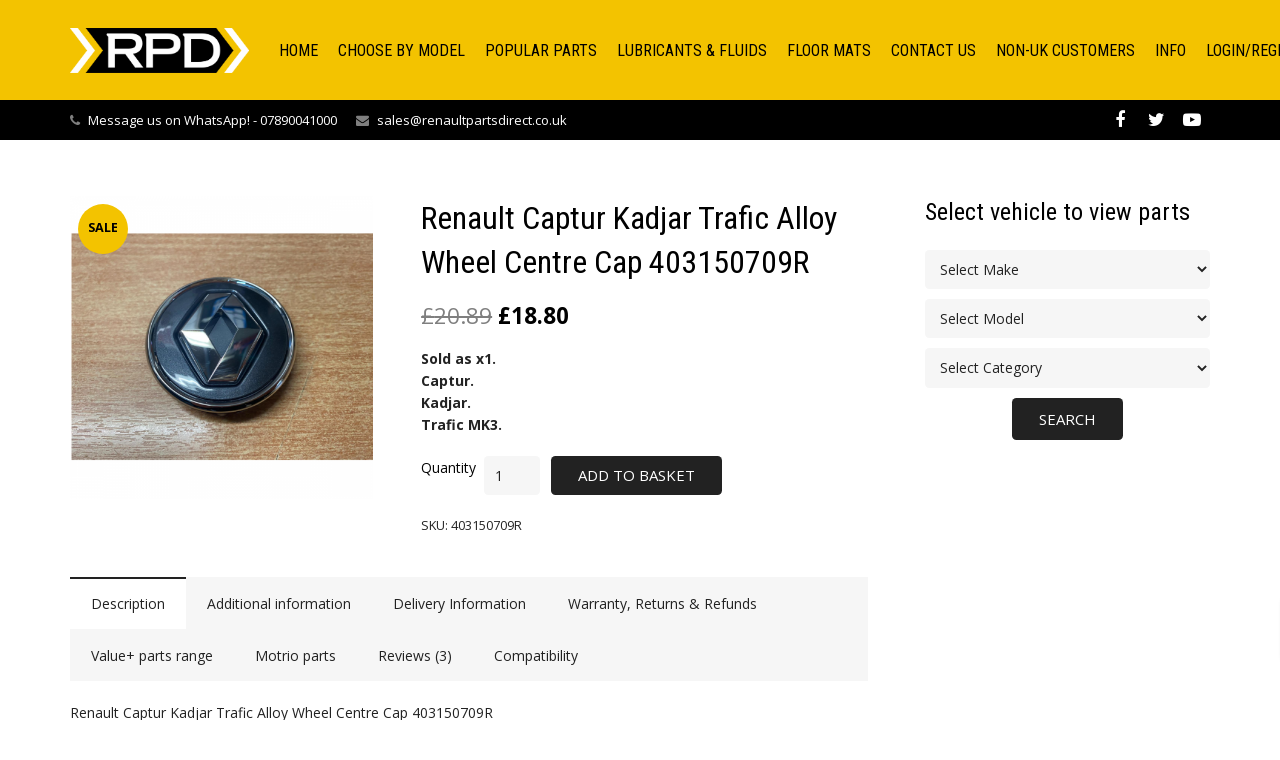

--- FILE ---
content_type: text/html; charset=UTF-8
request_url: https://renaultpartsdirect.co.uk/parts/exterior-parts/403150709r/
body_size: 34603
content:
<!DOCTYPE HTML>
<html class="" lang="en-GB">
<head>
	<meta charset="UTF-8">

		<title>Renault Captur Kadjar Trafic Alloy Wheel Centre Cap 403150709R</title>

	<meta name='robots' content='index, follow, max-image-preview:large, max-snippet:-1, max-video-preview:-1' />

            <script data-no-defer="1" data-ezscrex="false" data-cfasync="false" data-pagespeed-no-defer data-cookieconsent="ignore">
                var ctPublicFunctions = {"_ajax_nonce":"a88cf176db","_rest_nonce":"68dba5406b","_ajax_url":"\/wp-admin\/admin-ajax.php","_rest_url":"https:\/\/renaultpartsdirect.co.uk\/wp-json\/","data__cookies_type":"none","data__ajax_type":"rest","data__bot_detector_enabled":"1","data__frontend_data_log_enabled":1,"cookiePrefix":"","wprocket_detected":false,"host_url":"renaultpartsdirect.co.uk","text__ee_click_to_select":"Click to select the whole data","text__ee_original_email":"The complete one is","text__ee_got_it":"Got it","text__ee_blocked":"Blocked","text__ee_cannot_connect":"Cannot connect","text__ee_cannot_decode":"Can not decode email. Unknown reason","text__ee_email_decoder":"CleanTalk email decoder","text__ee_wait_for_decoding":"The magic is on the way!","text__ee_decoding_process":"Please wait a few seconds while we decode the contact data."}
            </script>
        
            <script data-no-defer="1" data-ezscrex="false" data-cfasync="false" data-pagespeed-no-defer data-cookieconsent="ignore">
                var ctPublic = {"_ajax_nonce":"a88cf176db","settings__forms__check_internal":"0","settings__forms__check_external":"0","settings__forms__force_protection":"0","settings__forms__search_test":"1","settings__forms__wc_add_to_cart":"1","settings__data__bot_detector_enabled":"1","settings__sfw__anti_crawler":0,"blog_home":"https:\/\/renaultpartsdirect.co.uk\/","pixel__setting":"3","pixel__enabled":false,"pixel__url":null,"data__email_check_before_post":"1","data__email_check_exist_post":"1","data__cookies_type":"none","data__key_is_ok":true,"data__visible_fields_required":true,"wl_brandname":"Anti-Spam by CleanTalk","wl_brandname_short":"CleanTalk","ct_checkjs_key":1653242121,"emailEncoderPassKey":"d280f6dc941118246d974b30987b29f4","bot_detector_forms_excluded":"W10=","advancedCacheExists":false,"varnishCacheExists":false,"wc_ajax_add_to_cart":false}
            </script>
        
<!-- Google Tag Manager for WordPress by gtm4wp.com -->
<script data-cfasync="false" data-pagespeed-no-defer>
	var gtm4wp_datalayer_name = "dataLayer";
	var dataLayer = dataLayer || [];
</script>
<!-- End Google Tag Manager for WordPress by gtm4wp.com -->
	<!-- This site is optimized with the Yoast SEO plugin v26.6 - https://yoast.com/wordpress/plugins/seo/ -->
	<meta name="description" content="Renault Captur Kadjar Trafic Alloy Wheel Centre Cap 403150709R - Renault Parts Direct - Renault Parts Direct is a web based service from our authorised Renault dealer." />
	<link rel="canonical" href="https://renaultpartsdirect.co.uk/parts/exterior-parts/403150709r/" />
	<meta property="og:locale" content="en_GB" />
	<meta property="og:type" content="article" />
	<meta property="og:title" content="Renault Captur Kadjar Trafic Alloy Wheel Centre Cap 403150709R" />
	<meta property="og:description" content="Renault Captur Kadjar Trafic Alloy Wheel Centre Cap 403150709R - Renault Parts Direct - Renault Parts Direct is a web based service from our authorised Renault dealer." />
	<meta property="og:url" content="https://renaultpartsdirect.co.uk/parts/exterior-parts/403150709r/" />
	<meta property="og:site_name" content="Renault Parts Direct" />
	<meta property="article:modified_time" content="2024-07-11T18:31:28+00:00" />
	<meta property="og:image" content="https://i0.wp.com/renaultpartsdirect.co.uk/wp-content/uploads/403150709R.png?fit=600%2C600&ssl=1" />
	<meta property="og:image:width" content="600" />
	<meta property="og:image:height" content="600" />
	<meta property="og:image:type" content="image/png" />
	<meta name="twitter:card" content="summary_large_image" />
	<meta name="twitter:label1" content="Estimated reading time" />
	<meta name="twitter:data1" content="1 minute" />
	<script type="application/ld+json" class="yoast-schema-graph">{"@context":"https://schema.org","@graph":[{"@type":"WebPage","@id":"https://renaultpartsdirect.co.uk/parts/exterior-parts/403150709r/","url":"https://renaultpartsdirect.co.uk/parts/exterior-parts/403150709r/","name":"Renault Captur Kadjar Trafic Alloy Wheel Centre Cap 403150709R","isPartOf":{"@id":"https://renaultpartsdirect.co.uk/#website"},"primaryImageOfPage":{"@id":"https://renaultpartsdirect.co.uk/parts/exterior-parts/403150709r/#primaryimage"},"image":{"@id":"https://renaultpartsdirect.co.uk/parts/exterior-parts/403150709r/#primaryimage"},"thumbnailUrl":"https://renaultpartsdirect.co.uk/wp-content/uploads/403150709R.png","datePublished":"2020-03-20T15:46:17+00:00","dateModified":"2024-07-11T18:31:28+00:00","description":"Renault Captur Kadjar Trafic Alloy Wheel Centre Cap 403150709R - Renault Parts Direct - Renault Parts Direct is a web based service from our authorised Renault dealer.","breadcrumb":{"@id":"https://renaultpartsdirect.co.uk/parts/exterior-parts/403150709r/#breadcrumb"},"inLanguage":"en-GB","potentialAction":[{"@type":"ReadAction","target":["https://renaultpartsdirect.co.uk/parts/exterior-parts/403150709r/"]}]},{"@type":"ImageObject","inLanguage":"en-GB","@id":"https://renaultpartsdirect.co.uk/parts/exterior-parts/403150709r/#primaryimage","url":"https://renaultpartsdirect.co.uk/wp-content/uploads/403150709R.png","contentUrl":"https://renaultpartsdirect.co.uk/wp-content/uploads/403150709R.png","width":600,"height":600,"caption":"Renault Captur Alloy Wheel Centre Cap 403150709R"},{"@type":"BreadcrumbList","@id":"https://renaultpartsdirect.co.uk/parts/exterior-parts/403150709r/#breadcrumb","itemListElement":[{"@type":"ListItem","position":1,"name":"Home","item":"https://renaultpartsdirect.co.uk/"},{"@type":"ListItem","position":2,"name":"Parts","item":"https://renaultpartsdirect.co.uk/parts/"},{"@type":"ListItem","position":3,"name":"Renault Captur Kadjar Trafic Alloy Wheel Centre Cap 403150709R"}]},{"@type":"WebSite","@id":"https://renaultpartsdirect.co.uk/#website","url":"https://renaultpartsdirect.co.uk/","name":"Renault Parts Direct","description":"Genuine Renault Parts","potentialAction":[{"@type":"SearchAction","target":{"@type":"EntryPoint","urlTemplate":"https://renaultpartsdirect.co.uk/?s={search_term_string}"},"query-input":{"@type":"PropertyValueSpecification","valueRequired":true,"valueName":"search_term_string"}}],"inLanguage":"en-GB"}]}</script>
	<!-- / Yoast SEO plugin. -->


<link rel='dns-prefetch' href='//fd.cleantalk.org' />
<link rel='dns-prefetch' href='//fonts.googleapis.com' />
<link rel="alternate" type="application/rss+xml" title="Renault Parts Direct &raquo; Feed" href="https://renaultpartsdirect.co.uk/feed/" />
<link rel="alternate" type="application/rss+xml" title="Renault Parts Direct &raquo; Comments Feed" href="https://renaultpartsdirect.co.uk/comments/feed/" />
<link rel="alternate" type="application/rss+xml" title="Renault Parts Direct &raquo; Renault Captur Kadjar Trafic Alloy Wheel Centre Cap 403150709R Comments Feed" href="https://renaultpartsdirect.co.uk/parts/exterior-parts/403150709r/feed/" />
<link rel="alternate" title="oEmbed (JSON)" type="application/json+oembed" href="https://renaultpartsdirect.co.uk/wp-json/oembed/1.0/embed?url=https%3A%2F%2Frenaultpartsdirect.co.uk%2Fparts%2Fexterior-parts%2F403150709r%2F" />
<link rel="alternate" title="oEmbed (XML)" type="text/xml+oembed" href="https://renaultpartsdirect.co.uk/wp-json/oembed/1.0/embed?url=https%3A%2F%2Frenaultpartsdirect.co.uk%2Fparts%2Fexterior-parts%2F403150709r%2F&#038;format=xml" />
<meta name="viewport" content="width=device-width, initial-scale=1">
<meta name="SKYPE_TOOLBAR" content="SKYPE_TOOLBAR_PARSER_COMPATIBLE">
<meta name="og:title" content="Renault Captur Kadjar Trafic Alloy Wheel Centre Cap 403150709R">
<meta name="og:type" content="website">
<meta name="og:url" content="https://renaultpartsdirect.co.uk/parts/exterior-parts/403150709r/">
<meta name="og:image" content="https://renaultpartsdirect.co.uk/wp-content/uploads/403150709R-300x300.png">
<meta name="og:description" content="&lt;strong&gt;Sold as x1.
Captur.
Kadjar.
Trafic MK3.
&lt;/strong&gt;">
<style id='wp-img-auto-sizes-contain-inline-css' type='text/css'>
img:is([sizes=auto i],[sizes^="auto," i]){contain-intrinsic-size:3000px 1500px}
/*# sourceURL=wp-img-auto-sizes-contain-inline-css */
</style>
<link rel='stylesheet' id='woo-conditional-shipping-blocks-style-css' href='https://renaultpartsdirect.co.uk/wp-content/plugins/conditional-shipping-for-woocommerce/frontend/css/woo-conditional-shipping.css?ver=3.6.0.free' type='text/css' media='all' />
<link rel='stylesheet' id='ht_ctc_main_css-css' href='https://renaultpartsdirect.co.uk/wp-content/plugins/click-to-chat-for-whatsapp/new/inc/assets/css/main.css?ver=4.34' type='text/css' media='all' />
<style id='wp-emoji-styles-inline-css' type='text/css'>

	img.wp-smiley, img.emoji {
		display: inline !important;
		border: none !important;
		box-shadow: none !important;
		height: 1em !important;
		width: 1em !important;
		margin: 0 0.07em !important;
		vertical-align: -0.1em !important;
		background: none !important;
		padding: 0 !important;
	}
/*# sourceURL=wp-emoji-styles-inline-css */
</style>
<style id='wp-block-library-inline-css' type='text/css'>
:root{--wp-block-synced-color:#7a00df;--wp-block-synced-color--rgb:122,0,223;--wp-bound-block-color:var(--wp-block-synced-color);--wp-editor-canvas-background:#ddd;--wp-admin-theme-color:#007cba;--wp-admin-theme-color--rgb:0,124,186;--wp-admin-theme-color-darker-10:#006ba1;--wp-admin-theme-color-darker-10--rgb:0,107,160.5;--wp-admin-theme-color-darker-20:#005a87;--wp-admin-theme-color-darker-20--rgb:0,90,135;--wp-admin-border-width-focus:2px}@media (min-resolution:192dpi){:root{--wp-admin-border-width-focus:1.5px}}.wp-element-button{cursor:pointer}:root .has-very-light-gray-background-color{background-color:#eee}:root .has-very-dark-gray-background-color{background-color:#313131}:root .has-very-light-gray-color{color:#eee}:root .has-very-dark-gray-color{color:#313131}:root .has-vivid-green-cyan-to-vivid-cyan-blue-gradient-background{background:linear-gradient(135deg,#00d084,#0693e3)}:root .has-purple-crush-gradient-background{background:linear-gradient(135deg,#34e2e4,#4721fb 50%,#ab1dfe)}:root .has-hazy-dawn-gradient-background{background:linear-gradient(135deg,#faaca8,#dad0ec)}:root .has-subdued-olive-gradient-background{background:linear-gradient(135deg,#fafae1,#67a671)}:root .has-atomic-cream-gradient-background{background:linear-gradient(135deg,#fdd79a,#004a59)}:root .has-nightshade-gradient-background{background:linear-gradient(135deg,#330968,#31cdcf)}:root .has-midnight-gradient-background{background:linear-gradient(135deg,#020381,#2874fc)}:root{--wp--preset--font-size--normal:16px;--wp--preset--font-size--huge:42px}.has-regular-font-size{font-size:1em}.has-larger-font-size{font-size:2.625em}.has-normal-font-size{font-size:var(--wp--preset--font-size--normal)}.has-huge-font-size{font-size:var(--wp--preset--font-size--huge)}.has-text-align-center{text-align:center}.has-text-align-left{text-align:left}.has-text-align-right{text-align:right}.has-fit-text{white-space:nowrap!important}#end-resizable-editor-section{display:none}.aligncenter{clear:both}.items-justified-left{justify-content:flex-start}.items-justified-center{justify-content:center}.items-justified-right{justify-content:flex-end}.items-justified-space-between{justify-content:space-between}.screen-reader-text{border:0;clip-path:inset(50%);height:1px;margin:-1px;overflow:hidden;padding:0;position:absolute;width:1px;word-wrap:normal!important}.screen-reader-text:focus{background-color:#ddd;clip-path:none;color:#444;display:block;font-size:1em;height:auto;left:5px;line-height:normal;padding:15px 23px 14px;text-decoration:none;top:5px;width:auto;z-index:100000}html :where(.has-border-color){border-style:solid}html :where([style*=border-top-color]){border-top-style:solid}html :where([style*=border-right-color]){border-right-style:solid}html :where([style*=border-bottom-color]){border-bottom-style:solid}html :where([style*=border-left-color]){border-left-style:solid}html :where([style*=border-width]){border-style:solid}html :where([style*=border-top-width]){border-top-style:solid}html :where([style*=border-right-width]){border-right-style:solid}html :where([style*=border-bottom-width]){border-bottom-style:solid}html :where([style*=border-left-width]){border-left-style:solid}html :where(img[class*=wp-image-]){height:auto;max-width:100%}:where(figure){margin:0 0 1em}html :where(.is-position-sticky){--wp-admin--admin-bar--position-offset:var(--wp-admin--admin-bar--height,0px)}@media screen and (max-width:600px){html :where(.is-position-sticky){--wp-admin--admin-bar--position-offset:0px}}

/*# sourceURL=wp-block-library-inline-css */
</style><link rel='stylesheet' id='wc-blocks-style-css' href='https://renaultpartsdirect.co.uk/wp-content/plugins/woocommerce/assets/client/blocks/wc-blocks.css?ver=wc-10.4.2' type='text/css' media='all' />
<style id='global-styles-inline-css' type='text/css'>
:root{--wp--preset--aspect-ratio--square: 1;--wp--preset--aspect-ratio--4-3: 4/3;--wp--preset--aspect-ratio--3-4: 3/4;--wp--preset--aspect-ratio--3-2: 3/2;--wp--preset--aspect-ratio--2-3: 2/3;--wp--preset--aspect-ratio--16-9: 16/9;--wp--preset--aspect-ratio--9-16: 9/16;--wp--preset--color--black: #000000;--wp--preset--color--cyan-bluish-gray: #abb8c3;--wp--preset--color--white: #ffffff;--wp--preset--color--pale-pink: #f78da7;--wp--preset--color--vivid-red: #cf2e2e;--wp--preset--color--luminous-vivid-orange: #ff6900;--wp--preset--color--luminous-vivid-amber: #fcb900;--wp--preset--color--light-green-cyan: #7bdcb5;--wp--preset--color--vivid-green-cyan: #00d084;--wp--preset--color--pale-cyan-blue: #8ed1fc;--wp--preset--color--vivid-cyan-blue: #0693e3;--wp--preset--color--vivid-purple: #9b51e0;--wp--preset--gradient--vivid-cyan-blue-to-vivid-purple: linear-gradient(135deg,rgb(6,147,227) 0%,rgb(155,81,224) 100%);--wp--preset--gradient--light-green-cyan-to-vivid-green-cyan: linear-gradient(135deg,rgb(122,220,180) 0%,rgb(0,208,130) 100%);--wp--preset--gradient--luminous-vivid-amber-to-luminous-vivid-orange: linear-gradient(135deg,rgb(252,185,0) 0%,rgb(255,105,0) 100%);--wp--preset--gradient--luminous-vivid-orange-to-vivid-red: linear-gradient(135deg,rgb(255,105,0) 0%,rgb(207,46,46) 100%);--wp--preset--gradient--very-light-gray-to-cyan-bluish-gray: linear-gradient(135deg,rgb(238,238,238) 0%,rgb(169,184,195) 100%);--wp--preset--gradient--cool-to-warm-spectrum: linear-gradient(135deg,rgb(74,234,220) 0%,rgb(151,120,209) 20%,rgb(207,42,186) 40%,rgb(238,44,130) 60%,rgb(251,105,98) 80%,rgb(254,248,76) 100%);--wp--preset--gradient--blush-light-purple: linear-gradient(135deg,rgb(255,206,236) 0%,rgb(152,150,240) 100%);--wp--preset--gradient--blush-bordeaux: linear-gradient(135deg,rgb(254,205,165) 0%,rgb(254,45,45) 50%,rgb(107,0,62) 100%);--wp--preset--gradient--luminous-dusk: linear-gradient(135deg,rgb(255,203,112) 0%,rgb(199,81,192) 50%,rgb(65,88,208) 100%);--wp--preset--gradient--pale-ocean: linear-gradient(135deg,rgb(255,245,203) 0%,rgb(182,227,212) 50%,rgb(51,167,181) 100%);--wp--preset--gradient--electric-grass: linear-gradient(135deg,rgb(202,248,128) 0%,rgb(113,206,126) 100%);--wp--preset--gradient--midnight: linear-gradient(135deg,rgb(2,3,129) 0%,rgb(40,116,252) 100%);--wp--preset--font-size--small: 13px;--wp--preset--font-size--medium: 20px;--wp--preset--font-size--large: 36px;--wp--preset--font-size--x-large: 42px;--wp--preset--spacing--20: 0.44rem;--wp--preset--spacing--30: 0.67rem;--wp--preset--spacing--40: 1rem;--wp--preset--spacing--50: 1.5rem;--wp--preset--spacing--60: 2.25rem;--wp--preset--spacing--70: 3.38rem;--wp--preset--spacing--80: 5.06rem;--wp--preset--shadow--natural: 6px 6px 9px rgba(0, 0, 0, 0.2);--wp--preset--shadow--deep: 12px 12px 50px rgba(0, 0, 0, 0.4);--wp--preset--shadow--sharp: 6px 6px 0px rgba(0, 0, 0, 0.2);--wp--preset--shadow--outlined: 6px 6px 0px -3px rgb(255, 255, 255), 6px 6px rgb(0, 0, 0);--wp--preset--shadow--crisp: 6px 6px 0px rgb(0, 0, 0);}:where(.is-layout-flex){gap: 0.5em;}:where(.is-layout-grid){gap: 0.5em;}body .is-layout-flex{display: flex;}.is-layout-flex{flex-wrap: wrap;align-items: center;}.is-layout-flex > :is(*, div){margin: 0;}body .is-layout-grid{display: grid;}.is-layout-grid > :is(*, div){margin: 0;}:where(.wp-block-columns.is-layout-flex){gap: 2em;}:where(.wp-block-columns.is-layout-grid){gap: 2em;}:where(.wp-block-post-template.is-layout-flex){gap: 1.25em;}:where(.wp-block-post-template.is-layout-grid){gap: 1.25em;}.has-black-color{color: var(--wp--preset--color--black) !important;}.has-cyan-bluish-gray-color{color: var(--wp--preset--color--cyan-bluish-gray) !important;}.has-white-color{color: var(--wp--preset--color--white) !important;}.has-pale-pink-color{color: var(--wp--preset--color--pale-pink) !important;}.has-vivid-red-color{color: var(--wp--preset--color--vivid-red) !important;}.has-luminous-vivid-orange-color{color: var(--wp--preset--color--luminous-vivid-orange) !important;}.has-luminous-vivid-amber-color{color: var(--wp--preset--color--luminous-vivid-amber) !important;}.has-light-green-cyan-color{color: var(--wp--preset--color--light-green-cyan) !important;}.has-vivid-green-cyan-color{color: var(--wp--preset--color--vivid-green-cyan) !important;}.has-pale-cyan-blue-color{color: var(--wp--preset--color--pale-cyan-blue) !important;}.has-vivid-cyan-blue-color{color: var(--wp--preset--color--vivid-cyan-blue) !important;}.has-vivid-purple-color{color: var(--wp--preset--color--vivid-purple) !important;}.has-black-background-color{background-color: var(--wp--preset--color--black) !important;}.has-cyan-bluish-gray-background-color{background-color: var(--wp--preset--color--cyan-bluish-gray) !important;}.has-white-background-color{background-color: var(--wp--preset--color--white) !important;}.has-pale-pink-background-color{background-color: var(--wp--preset--color--pale-pink) !important;}.has-vivid-red-background-color{background-color: var(--wp--preset--color--vivid-red) !important;}.has-luminous-vivid-orange-background-color{background-color: var(--wp--preset--color--luminous-vivid-orange) !important;}.has-luminous-vivid-amber-background-color{background-color: var(--wp--preset--color--luminous-vivid-amber) !important;}.has-light-green-cyan-background-color{background-color: var(--wp--preset--color--light-green-cyan) !important;}.has-vivid-green-cyan-background-color{background-color: var(--wp--preset--color--vivid-green-cyan) !important;}.has-pale-cyan-blue-background-color{background-color: var(--wp--preset--color--pale-cyan-blue) !important;}.has-vivid-cyan-blue-background-color{background-color: var(--wp--preset--color--vivid-cyan-blue) !important;}.has-vivid-purple-background-color{background-color: var(--wp--preset--color--vivid-purple) !important;}.has-black-border-color{border-color: var(--wp--preset--color--black) !important;}.has-cyan-bluish-gray-border-color{border-color: var(--wp--preset--color--cyan-bluish-gray) !important;}.has-white-border-color{border-color: var(--wp--preset--color--white) !important;}.has-pale-pink-border-color{border-color: var(--wp--preset--color--pale-pink) !important;}.has-vivid-red-border-color{border-color: var(--wp--preset--color--vivid-red) !important;}.has-luminous-vivid-orange-border-color{border-color: var(--wp--preset--color--luminous-vivid-orange) !important;}.has-luminous-vivid-amber-border-color{border-color: var(--wp--preset--color--luminous-vivid-amber) !important;}.has-light-green-cyan-border-color{border-color: var(--wp--preset--color--light-green-cyan) !important;}.has-vivid-green-cyan-border-color{border-color: var(--wp--preset--color--vivid-green-cyan) !important;}.has-pale-cyan-blue-border-color{border-color: var(--wp--preset--color--pale-cyan-blue) !important;}.has-vivid-cyan-blue-border-color{border-color: var(--wp--preset--color--vivid-cyan-blue) !important;}.has-vivid-purple-border-color{border-color: var(--wp--preset--color--vivid-purple) !important;}.has-vivid-cyan-blue-to-vivid-purple-gradient-background{background: var(--wp--preset--gradient--vivid-cyan-blue-to-vivid-purple) !important;}.has-light-green-cyan-to-vivid-green-cyan-gradient-background{background: var(--wp--preset--gradient--light-green-cyan-to-vivid-green-cyan) !important;}.has-luminous-vivid-amber-to-luminous-vivid-orange-gradient-background{background: var(--wp--preset--gradient--luminous-vivid-amber-to-luminous-vivid-orange) !important;}.has-luminous-vivid-orange-to-vivid-red-gradient-background{background: var(--wp--preset--gradient--luminous-vivid-orange-to-vivid-red) !important;}.has-very-light-gray-to-cyan-bluish-gray-gradient-background{background: var(--wp--preset--gradient--very-light-gray-to-cyan-bluish-gray) !important;}.has-cool-to-warm-spectrum-gradient-background{background: var(--wp--preset--gradient--cool-to-warm-spectrum) !important;}.has-blush-light-purple-gradient-background{background: var(--wp--preset--gradient--blush-light-purple) !important;}.has-blush-bordeaux-gradient-background{background: var(--wp--preset--gradient--blush-bordeaux) !important;}.has-luminous-dusk-gradient-background{background: var(--wp--preset--gradient--luminous-dusk) !important;}.has-pale-ocean-gradient-background{background: var(--wp--preset--gradient--pale-ocean) !important;}.has-electric-grass-gradient-background{background: var(--wp--preset--gradient--electric-grass) !important;}.has-midnight-gradient-background{background: var(--wp--preset--gradient--midnight) !important;}.has-small-font-size{font-size: var(--wp--preset--font-size--small) !important;}.has-medium-font-size{font-size: var(--wp--preset--font-size--medium) !important;}.has-large-font-size{font-size: var(--wp--preset--font-size--large) !important;}.has-x-large-font-size{font-size: var(--wp--preset--font-size--x-large) !important;}
/*# sourceURL=global-styles-inline-css */
</style>

<style id='classic-theme-styles-inline-css' type='text/css'>
/*! This file is auto-generated */
.wp-block-button__link{color:#fff;background-color:#32373c;border-radius:9999px;box-shadow:none;text-decoration:none;padding:calc(.667em + 2px) calc(1.333em + 2px);font-size:1.125em}.wp-block-file__button{background:#32373c;color:#fff;text-decoration:none}
/*# sourceURL=/wp-includes/css/classic-themes.min.css */
</style>
<link rel='stylesheet' id='cr-frontend-css-css' href='https://renaultpartsdirect.co.uk/wp-content/plugins/customer-reviews-woocommerce/css/frontend.css?ver=5.93.1' type='text/css' media='all' />
<link rel='stylesheet' id='announcer-css-css' href='https://renaultpartsdirect.co.uk/wp-content/plugins/announcer/public/css/style.css?ver=6.2' type='text/css' media='all' />
<link rel='stylesheet' id='ePDQ-css' href='https://renaultpartsdirect.co.uk/wp-content/plugins/barclaycard-epdq-direct-link-payment-gateway-woocommerce-premium/assets/css/checkout.css?ver=6.9' type='text/css' media='all' />
<link rel='stylesheet' id='cleantalk-public-css-css' href='https://renaultpartsdirect.co.uk/wp-content/plugins/cleantalk-spam-protect/css/cleantalk-public.min.css?ver=6.69.2_1766051068' type='text/css' media='all' />
<link rel='stylesheet' id='cleantalk-email-decoder-css-css' href='https://renaultpartsdirect.co.uk/wp-content/plugins/cleantalk-spam-protect/css/cleantalk-email-decoder.min.css?ver=6.69.2_1766051068' type='text/css' media='all' />
<link rel='stylesheet' id='contact-form-7-css' href='https://renaultpartsdirect.co.uk/wp-content/plugins/contact-form-7/includes/css/styles.css?ver=6.1.4' type='text/css' media='all' />
<link rel='stylesheet' id='sp-wpsp-custom-css' href='https://renaultpartsdirect.co.uk/wp-content/plugins/woo-product-slider-pro/public/assets/css/custom.min.css?ver=2.5.8' type='text/css' media='all' />
<link rel='stylesheet' id='sp-wpsp-style-css' href='https://renaultpartsdirect.co.uk/wp-content/plugins/woo-product-slider-pro/public/assets/css/style.min.css?ver=2.5.8' type='text/css' media='all' />
<link rel='stylesheet' id='woo_vpf_colorbox_style-css' href='https://renaultpartsdirect.co.uk/wp-content/plugins/woo-vehicle-parts-finder/assets/css/colorbox.css?ver=6.9' type='text/css' media='all' />
<link rel='stylesheet' id='woo_vpf_front_style-css' href='https://renaultpartsdirect.co.uk/wp-content/plugins/woo-vehicle-parts-finder/assets/css/style.css?ver=6.9' type='text/css' media='all' />
<link rel='stylesheet' id='wa_wcc_mtree_css_file-css' href='https://renaultpartsdirect.co.uk/wp-content/plugins/woocommerce-collapsing-categories/assets/css/mtree.css?ver=6.9' type='text/css' media='all' />
<link rel='stylesheet' id='photoswipe-css' href='https://renaultpartsdirect.co.uk/wp-content/plugins/woocommerce/assets/css/photoswipe/photoswipe.min.css?ver=10.4.2' type='text/css' media='all' />
<link rel='stylesheet' id='photoswipe-default-skin-css' href='https://renaultpartsdirect.co.uk/wp-content/plugins/woocommerce/assets/css/photoswipe/default-skin/default-skin.min.css?ver=10.4.2' type='text/css' media='all' />
<style id='woocommerce-inline-inline-css' type='text/css'>
.woocommerce form .form-row .required { visibility: visible; }
/*# sourceURL=woocommerce-inline-inline-css */
</style>
<link rel='stylesheet' id='woo_conditional_shipping_css-css' href='https://renaultpartsdirect.co.uk/wp-content/plugins/conditional-shipping-for-woocommerce/includes/frontend/../../frontend/css/woo-conditional-shipping.css?ver=3.6.0.free' type='text/css' media='all' />
<link rel='stylesheet' id='wbs-wcpb-admin-styles-css' href='https://renaultpartsdirect.co.uk/wp-content/plugins/woo-boost-sales/css/bundle-frontend.min.css?ver=1.2.16' type='text/css' media='all' />
<link rel='stylesheet' id='yith-infs-style-css' href='https://renaultpartsdirect.co.uk/wp-content/plugins/yith-infinite-scrolling/assets/css/frontend.css?ver=2.4.0' type='text/css' media='all' />
<link rel='stylesheet' id='us-font-1-css' href='https://fonts.googleapis.com/css?family=Roboto+Condensed%3A400&#038;subset=latin&#038;ver=6.9' type='text/css' media='all' />
<link rel='stylesheet' id='us-font-2-css' href='https://fonts.googleapis.com/css?family=Open+Sans%3A400%2C700&#038;subset=latin&#038;ver=6.9' type='text/css' media='all' />
<link rel='stylesheet' id='material-icons-css' href='https://fonts.googleapis.com/icon?family=Material+Icons&#038;ver=6.9' type='text/css' media='all' />
<link rel='stylesheet' id='us-base-css' href='//renaultpartsdirect.co.uk/wp-content/themes/Impreza/framework/css/us-base.min.css?ver=4.1.2' type='text/css' media='all' />
<link rel='stylesheet' id='us-style-css' href='//renaultpartsdirect.co.uk/wp-content/themes/Impreza/css/style.min.css?ver=4.1.2' type='text/css' media='all' />
<link rel='stylesheet' id='us-woocommerce-css' href='//renaultpartsdirect.co.uk/wp-content/themes/Impreza/css/us.woocommerce.min.css?ver=4.1.2' type='text/css' media='all' />
<link rel='stylesheet' id='us-responsive-css' href='//renaultpartsdirect.co.uk/wp-content/themes/Impreza/css/responsive.min.css?ver=4.1.2' type='text/css' media='all' />
<link rel='stylesheet' id='cwginstock_frontend_css-css' href='https://renaultpartsdirect.co.uk/wp-content/plugins/back-in-stock-notifier-for-woocommerce/assets/css/frontend.min.css?ver=6.2.4' type='text/css' media='' />
<link rel='stylesheet' id='cwginstock_bootstrap-css' href='https://renaultpartsdirect.co.uk/wp-content/plugins/back-in-stock-notifier-for-woocommerce/assets/css/bootstrap.min.css?ver=6.2.4' type='text/css' media='' />
<link rel='stylesheet' id='jquery-vi_flexslider-css' href='https://renaultpartsdirect.co.uk/wp-content/plugins/woo-boost-sales/css/vi_flexslider.min.css?ver=2.7.0' type='text/css' media='all' />
<link rel='stylesheet' id='woo-boost-sales-css' href='https://renaultpartsdirect.co.uk/wp-content/plugins/woo-boost-sales/css/woo-boost-sales.min.css?ver=1.2.16' type='text/css' media='all' />
<style id='woo-boost-sales-inline-css' type='text/css'>

			.woocommerce-boost-sales .wbs-upsells .product-controls button.wbs-single_add_to_cart_button,
			.woocommerce-boost-sales .wbs-upsells-items .product-controls button.wbs-single_add_to_cart_button,
			.wbs-content-inner-crs .wbs-crosssells-button-atc button.wbs-single_add_to_cart_button,
			.woocommerce-boost-sales .wbs-upsells .product-controls .wbs-cart .wbs-product-link,
			.wbs-content-inner-crs .wbs-crosssells-button-atc button.wbs-single_add_to_cart_button,
			.woocommerce-boost-sales .wbs-breadcrum .wbs-header-right a,
			.vi-wbs-btn-redeem{
				background-color: #bdbdbd;
			}.wbs-content-inner-crs .wbs-crosssells-button-atc .wbs-single_add_to_cart_button,
			.vi-wbs-btn-redeem:hover,.woocommerce-boost-sales .wbs-breadcrum .wbs-header-right a::before,
			.woocommerce-boost-sales .wbs-upsells .product-controls button.wbs-single_add_to_cart_button:hover,
			.woocommerce-boost-sales .wbs-upsells-items .product-controls button.wbs-single_add_to_cart_button:hover,
			.wbs-content-inner-crs .wbs-crosssells-button-atc button.wbs-single_add_to_cart_button:hover,
			.woocommerce-boost-sales .wbs-upsells .product-controls .wbs-cart .wbs-product-link:hover{
			background-color: #111111;
			}	
				.woocommerce-boost-sales .wbs-content-crossell{
				background-color: #ffffff; 
				color:#9e9e9e
				}
				.wbs-crs-regular-price{
				color: #111111; 
				}
				.wbs-crosssells-price > div.wbs-crs-save-price > div.wbs-save-price{
				color: #111111; 
				}
				.gift-button.gift_right.wbs-icon-font:before{
				background-color: #ffffff; 
				color: #555555; 
				}
/*# sourceURL=woo-boost-sales-inline-css */
</style>
<script type="text/javascript" src="https://renaultpartsdirect.co.uk/wp-includes/js/jquery/jquery.min.js?ver=3.7.1" id="jquery-core-js"></script>
<script type="text/javascript" src="https://renaultpartsdirect.co.uk/wp-includes/js/jquery/jquery-migrate.min.js?ver=3.4.1" id="jquery-migrate-js"></script>
<script type="text/javascript" src="https://renaultpartsdirect.co.uk/wp-content/plugins/cleantalk-spam-protect/js/apbct-public-bundle.min.js?ver=6.69.2_1766051068" id="apbct-public-bundle.min-js-js"></script>
<script type="text/javascript" src="https://fd.cleantalk.org/ct-bot-detector-wrapper.js?ver=6.69.2" id="ct_bot_detector-js" defer="defer" data-wp-strategy="defer"></script>
<script type="text/javascript" id="equal-height-columns-js-extra">
/* <![CDATA[ */
var equalHeightColumnElements = {"element-groups":{"1":{"selector":".product-meta","breakpoint":768},"2":{"selector":".img.attachment-shop_catalog.size-shop_catalog.wp-post-image","breakpoint":768},"3":{"selector":".wcps-items-title","breakpoint":768},"4":{"selector":".wp-post-image","breakpoint":768},"5":{"selector":".woocommerce-LoopProduct-link","breakpoint":768},"6":{"selector":".product-h","breakpoint":768},"7":{"selector":".woocommerce-loop-product__title","breakpoint":0},"8":{"selector":".price","breakpoint":768}}};
//# sourceURL=equal-height-columns-js-extra
/* ]]> */
</script>
<script type="text/javascript" src="https://renaultpartsdirect.co.uk/wp-content/plugins/equal-height-columns/public/js/equal-height-columns-public.js?ver=1.2.1" id="equal-height-columns-js"></script>
<script type="text/javascript" src="https://renaultpartsdirect.co.uk/wp-content/plugins/woo-vehicle-parts-finder/assets/js/jquery.colorbox-min.js?ver=6.9" id="woo_vpf_colorbox_script-js"></script>
<script type="text/javascript" id="woo_vpf_front_script-js-extra">
/* <![CDATA[ */
var woo_vpf_params = {"ajax_url":"https://renaultpartsdirect.co.uk/wp-admin/admin-ajax.php","is_chosen":"no","disable_dependent_fields":"no","activate_validation":"no","validation_alert":"yes","validation_style":"yes","validate_year":"no","validate_year_text":"Year Required!","validate_make":"no","validate_make_text":"Make Required!","validate_model":"no","validate_model_text":"Model Required!","validate_engine":"no","validate_engine_text":"Engine Required!","validate_category":"no","validate_category_text":"Category Required!","validate_keyword":"no","validate_keyword_text":"Keyword Required!"};
//# sourceURL=woo_vpf_front_script-js-extra
/* ]]> */
</script>
<script type="text/javascript" src="https://renaultpartsdirect.co.uk/wp-content/plugins/woo-vehicle-parts-finder/assets/js/scripts.js?ver=6.9" id="woo_vpf_front_script-js"></script>
<script type="text/javascript" src="https://renaultpartsdirect.co.uk/wp-content/plugins/woocommerce/assets/js/flexslider/jquery.flexslider.min.js?ver=2.7.2-wc.10.4.2" id="wc-flexslider-js" defer="defer" data-wp-strategy="defer"></script>
<script type="text/javascript" src="https://renaultpartsdirect.co.uk/wp-content/plugins/woocommerce/assets/js/photoswipe/photoswipe.min.js?ver=4.1.1-wc.10.4.2" id="wc-photoswipe-js" defer="defer" data-wp-strategy="defer"></script>
<script type="text/javascript" src="https://renaultpartsdirect.co.uk/wp-content/plugins/woocommerce/assets/js/photoswipe/photoswipe-ui-default.min.js?ver=4.1.1-wc.10.4.2" id="wc-photoswipe-ui-default-js" defer="defer" data-wp-strategy="defer"></script>
<script type="text/javascript" id="wc-single-product-js-extra">
/* <![CDATA[ */
var wc_single_product_params = {"i18n_required_rating_text":"Please select a rating","i18n_rating_options":["1 of 5 stars","2 of 5 stars","3 of 5 stars","4 of 5 stars","5 of 5 stars"],"i18n_product_gallery_trigger_text":"View full-screen image gallery","review_rating_required":"yes","flexslider":{"rtl":false,"animation":"slide","smoothHeight":true,"directionNav":false,"controlNav":"thumbnails","slideshow":false,"animationSpeed":500,"animationLoop":false,"allowOneSlide":false},"zoom_enabled":"","zoom_options":[],"photoswipe_enabled":"1","photoswipe_options":{"shareEl":false,"closeOnScroll":false,"history":false,"hideAnimationDuration":0,"showAnimationDuration":0},"flexslider_enabled":"1"};
//# sourceURL=wc-single-product-js-extra
/* ]]> */
</script>
<script type="text/javascript" src="https://renaultpartsdirect.co.uk/wp-content/plugins/woocommerce/assets/js/frontend/single-product.min.js?ver=10.4.2" id="wc-single-product-js" defer="defer" data-wp-strategy="defer"></script>
<script type="text/javascript" src="https://renaultpartsdirect.co.uk/wp-content/plugins/woocommerce/assets/js/jquery-blockui/jquery.blockUI.min.js?ver=2.7.0-wc.10.4.2" id="wc-jquery-blockui-js" data-wp-strategy="defer"></script>
<script type="text/javascript" src="https://renaultpartsdirect.co.uk/wp-content/plugins/woocommerce/assets/js/js-cookie/js.cookie.min.js?ver=2.1.4-wc.10.4.2" id="wc-js-cookie-js" defer="defer" data-wp-strategy="defer"></script>
<script type="text/javascript" id="woocommerce-js-extra">
/* <![CDATA[ */
var woocommerce_params = {"ajax_url":"/wp-admin/admin-ajax.php","wc_ajax_url":"/?wc-ajax=%%endpoint%%","i18n_password_show":"Show password","i18n_password_hide":"Hide password"};
//# sourceURL=woocommerce-js-extra
/* ]]> */
</script>
<script type="text/javascript" src="https://renaultpartsdirect.co.uk/wp-content/plugins/woocommerce/assets/js/frontend/woocommerce.min.js?ver=10.4.2" id="woocommerce-js" defer="defer" data-wp-strategy="defer"></script>
<script type="text/javascript" id="woo-conditional-shipping-js-js-extra">
/* <![CDATA[ */
var conditional_shipping_settings = {"trigger_fields":[]};
//# sourceURL=woo-conditional-shipping-js-js-extra
/* ]]> */
</script>
<script type="text/javascript" src="https://renaultpartsdirect.co.uk/wp-content/plugins/conditional-shipping-for-woocommerce/includes/frontend/../../frontend/js/woo-conditional-shipping.js?ver=3.6.0.free" id="woo-conditional-shipping-js-js"></script>
<link rel="https://api.w.org/" href="https://renaultpartsdirect.co.uk/wp-json/" /><link rel="alternate" title="JSON" type="application/json" href="https://renaultpartsdirect.co.uk/wp-json/wp/v2/product/46967" /><link rel="EditURI" type="application/rsd+xml" title="RSD" href="https://renaultpartsdirect.co.uk/xmlrpc.php?rsd" />
<meta name="generator" content="WordPress 6.9" />
<meta name="generator" content="WooCommerce 10.4.2" />
<link rel='shortlink' href='https://renaultpartsdirect.co.uk/?p=46967' />
<!-- start Simple Custom CSS and JS -->
<script>

// Define dataLayer and the gtag function.

window.dataLayer = window.dataLayer || [];

function gtag(){dataLayer.push(arguments);}

 
// IMPORTANT - DO NOT COPY/PASTE WITHOUT MODIFYING REGION LIST

//Set default consent for specific regions according to your requirements

gtag('consent', 'default', {

  'ad_storage': 'granted',

  'ad_user_data': 'granted',

  'ad_personalization': 'denied',

  'analytics_storage': 'granted',

 'regions':'GB'

});

// Set default consent for all other regions according to your requirements

gtag('consent', 'default', {

  'ad_storage': 'granted',

  'ad_user_data': 'granted',

  'ad_personalization': 'granted',

  'analytics_storage': 'granted'

});

 
</script>

<!--Banner script here!-->
<!-- end Simple Custom CSS and JS -->
<!-- start Simple Custom CSS and JS -->
<script src="https://cdn.lr-in-prod.com/LogRocket.min.js" crossorigin="anonymous"></script>
<script>window.LogRocket && window.LogRocket.init('fish-brothers/renault-parts-direct');</script><!-- end Simple Custom CSS and JS -->
<!-- start Simple Custom CSS and JS -->
<style type="text/css">
.grecaptcha-badge {bottom:60px !important; right: -260px !important;}

.wpcf7-form input, .wpcf7-form textarea, .wpcf7-form select {
    box-shadow: 0 0 0 2px #222222 !important;
}

.wc_payment_methods img {
	display: initial !important;
}


span.posted_in {
    display: none;
}

textarea#dpd_uk_delivery_instructions.input-text {
	border-style: solid;
	border-width: 2px;
}

section.l-section.for_shop_description {
    display: none;
}
.screen-reader-text {
 	display: none; 
}
.woocommerce div.product form.cart div.quantity:before {
    content: 'Quantity\00a0';
    color: #040404;
    font-size: 14px;
    font-weight: 400;
  	vertical-align: middle;
}
.single_variation_wrap {
 	width: 100%; 
}

.woocommerce-variation-add-to-cart.variations_button.woocommerce-variation-add-to-cart-disabled {
 	width: 100%;
}


.woocommerce .stars a:before {
    content: '\f005';
    vertical-align: top;
    font-size: 2rem;
    font-family: 'fontawesome';
}

.woocommerce .products .product img {
    display: block;
    width: 100%;
   /* height: 100% !important; */
    max-height: 240px;
}
.wcps-items-thumb {
    max-height: 200px;
}

label.woocommerce-form__label.woocommerce-form__label-for-checkbox.checkbox {
    display: -webkit-inline-box;
}

.onsale {z-index:100;}

.cap {
    margin-top: 20px;
}
span.wpcf7-form-control-wrap.textarea-413 {
    margin-top: 15px;
}

.woocommerce-product-details__short-description {
    padding-bottom: 20px;
}
input.wpcf7-form-control.wpcf7-submit {
    margin-top: 5px;
}

.brands img {
    max-width: 110px;
    margin: 0px 5px;
}

.home-icons{
    opacity: 0.3 !important;
}
figure {
    margin: 0px !important;
}
.woocommerce-breadcrumb {
    display: none;
}
.w-nav-list {
    list-style: none;
    margin: 0;
    text-transform: uppercase !important;
}

.woocommerce-info, .woocommerce-message {
    background-color: #000;
    color: #ffffff;
}
.nemus-slider {
  margin:0px !important;
}
.woocommerce-message a.button.wc-forward {
    color: #000 !important;
    font-weight: 800;
}
h2.woocommerce-loop-category__title {
    margin-top: -50px;
  font-size: 20px !important;
}

h2.woocommerce-loop-product__title {
    font-size: 20px !important;
    padding-top: 0px;
}

.woocommerce mark {
    display: none;
}

.woocommerce .onsale {
    position: absolute;
    top: 0.6rem;
    left: 0.6rem;
    font-size: 0.8rem;
    font-weight: bold;
    text-transform: uppercase;
    line-height: 1.6rem;
    padding: 13px 10px;
    height: 50px;
    width: 50px;
    border-radius: 100rem;
    color: #fff;
}

.woocommerce .onsale {
    background-color: #960e18 !important;
}

.wcps-items-title {
    line-height: 17px;
}

.wcps-items-title a{
  font-size:15px !important;
    color: #000 !important;
  font-weight:inherit !important;
text-transform: uppercase !important;
}

.wcps-container div.wcps-items-sale {
    background: #960e18 url(/wp-content/uploads/sites/2/sale.png) no-repeat scroll 8px 8px;
    border-radius: 50%;
    box-shadow: 0 0 4px -2px #000;
    height: 50px;
    position: absolute;
    right: 10px;
    top: 10px;
    width: 50px;
}

.wcps-container .wcps-items-title {
    padding: 10px 12px;
    text-align: left;
    max-height: 65px !important;
}
.wcps-container .owl-nav.middle .owl-next {
        background: url(/wp-content/plugins/woocommerce-products-slider/assets/front/css/images/arrow-next.png) no-repeat scroll 10px 14px rgb(255, 255, 255);
}
.wcps-container .owl-nav.middle .owl-prev {
    background: url(/wp-content/plugins/woocommerce-products-slider/assets/front/css/images/arrow-prev.png) no-repeat scroll 10px 14px rgb(255, 255, 255);
}
a.button.product_type_simple.add_to_cart_button.ajax_add_to_cart {
    background: #222222 !important;
    color: #fff;
}
.owl-next:before  {
    content: none;
    font-size: 2rem;
    vertical-align: top;
    padding-left: 0.2rem;
}

.owl-prev:before {
    content: none;
    font-size: 2rem;
    vertical-align: top;
    padding-left: 0.2rem;
}


li.button a {
	background: #222222 !important;
    color: #fff !important;
    line-height: 2.8 !important;
    padding: 0 1.8em !important;
    border-radius: 0.3em !important;
  text-align: center !important;
  width: 100% !important;
}
li.button {
	border-bottom: 0 !important;
  padding: 0 !important;
  margin-bottom: 10px !important;
   width: 100% !important;
}
#menu-sidebar {
	padding-bottom: 20px;
}



@media (max-width: 600px){
.header_hor .l-header.pos_fixed ~ .l-titlebar, .header_hor .titlebar_none.sidebar_left .l-header.pos_fixed ~ .l-main, .header_hor .titlebar_none.sidebar_right .l-header.pos_fixed ~ .l-main, .header_hor .titlebar_none.sidebar_none .l-header.pos_fixed ~ .l-main .l-section:first-child, .header_hor .l-header.pos_static.bg_transparent ~ .l-titlebar, .header_hor .titlebar_none.sidebar_left .l-header.pos_static.bg_transparent ~ .l-main, .header_hor .titlebar_none.sidebar_right .l-header.pos_static.bg_transparent ~ .l-main, .header_hor .titlebar_none.sidebar_none .l-header.pos_static.bg_transparent ~ .l-main .l-section:first-child {
    padding-top: 90px !important;
}
.header_hor .l-subheader.at_middle {
    line-height: 80px !important;
    height: 80px !important;
}
}

@media screen and (max-width: 480px) {
  .woocommerce .cols-2 li.product, .woocommerce .cols-3 li.product, .woocommerce .cols-4 li.product, .woocommerce.columns-2 li.product, .woocommerce.columns-3 li.product, .woocommerce.columns-4 li.product {
    width: 48% !important;
  }
}
</style>
<!-- end Simple Custom CSS and JS -->

<!-- Google Tag Manager for WordPress by gtm4wp.com -->
<!-- GTM Container placement set to footer -->
<script data-cfasync="false" data-pagespeed-no-defer type="text/javascript">
	var dataLayer_content = {"pagePostType":"product","pagePostType2":"single-product","pagePostAuthor":"paultemperton"};
	dataLayer.push( dataLayer_content );
</script>
<script data-cfasync="false" data-pagespeed-no-defer type="text/javascript">
(function(w,d,s,l,i){w[l]=w[l]||[];w[l].push({'gtm.start':
new Date().getTime(),event:'gtm.js'});var f=d.getElementsByTagName(s)[0],
j=d.createElement(s),dl=l!='dataLayer'?'&l='+l:'';j.async=true;j.src=
'//www.googletagmanager.com/gtm.js?id='+i+dl;f.parentNode.insertBefore(j,f);
})(window,document,'script','dataLayer','GTM-NV5T3QZ');
</script>
<script data-cfasync="false" data-pagespeed-no-defer type="text/javascript">
(function(w,d,s,l,i){w[l]=w[l]||[];w[l].push({'gtm.start':
new Date().getTime(),event:'gtm.js'});var f=d.getElementsByTagName(s)[0],
j=d.createElement(s),dl=l!='dataLayer'?'&l='+l:'';j.async=true;j.src=
'//www.googletagmanager.com/gtm.js?id='+i+dl;f.parentNode.insertBefore(j,f);
})(window,document,'script','dataLayer','GTM-TZK8PZZ');
</script>
<!-- End Google Tag Manager for WordPress by gtm4wp.com --><script type="text/javascript">
	if ( ! /Android|webOS|iPhone|iPad|iPod|BlackBerry|IEMobile|Opera Mini/i.test(navigator.userAgent)) {
		var root = document.getElementsByTagName( 'html' )[0]
		root.className += " no-touch";
	}
</script>
	<noscript><style>.woocommerce-product-gallery{ opacity: 1 !important; }</style></noscript>
	<meta name="generator" content="Powered by WPBakery Page Builder - drag and drop page builder for WordPress."/>
<!-- Call Now Button 1.5.5 (https://callnowbutton.com) [renderer:noop]-->
<link rel="icon" href="https://renaultpartsdirect.co.uk/wp-content/uploads/cropped-rpd-2018-website-icon-100x100.png" sizes="32x32" />
<link rel="icon" href="https://renaultpartsdirect.co.uk/wp-content/uploads/cropped-rpd-2018-website-icon-300x300.png" sizes="192x192" />
<link rel="apple-touch-icon" href="https://renaultpartsdirect.co.uk/wp-content/uploads/cropped-rpd-2018-website-icon-300x300.png" />
<meta name="msapplication-TileImage" content="https://renaultpartsdirect.co.uk/wp-content/uploads/cropped-rpd-2018-website-icon-300x300.png" />
		<style type="text/css" id="wp-custom-css">
			.widget_product_search button[type=submit]{margin-top:20px;width:100%;background:#222;color:#fff}.widget_product_search button[type=submit]:focus,.widget_product_search button[type=submit]:hover{background:#fff;color:#222}.l-main .widget_nav_menu .menu{border-width:0 0 0;border-style:solid}li.button a:hover{background:#fff!important;color:#222!important}.l-main .widget_nav_menu .menu-item a{border-width:0 0 0!important}input[type=date],input[type=email],input[type=number],input[type=password],input[type=range],input[type=search],input[type=tel],input[type=text],input[type=url],select,textarea{box-shadow:0 0 0 0 transparent,0 0 0 transparent inset}input.wpcf7-form-control.wpcf7-submit{width:100%;background:#000;margin-top:18px}.wpcf7-form textarea{min-height:135px!important}.wpcf7 input[type=submit]:focus,.wpcf7 input[type=submit]:hover{color:#222!important;background:#f3c300!important}select.woof_select{margin-top:10px;margin-bottom:10px}button.woof_reset_search_form{width:100%;background:#222!important;margin-top:5px;color:#fff!important}button.woof_reset_search_form:hover{width:100%;background:#f3c300!important;margin-top:5px;color:#222!important}@media (max-width:900px){.g-cols,.l-main-h{display:-webkit-box;display:-moz-box;display:-ms-flexbox;display:-webkit-flex;display:flex;-webkit-box-orient:vertical;-moz-box-orient:vertical;-webkit-flex-direction:column;-ms-flex-direction:column;flex-direction:column;-webkit-box-align:start;-moz-box-align:start;-ms-flex-align:start;-webkit-align-items:flex-start;align-items:flex-start}.l-content,.resp1{-webkit-box-ordinal-group:2;-moz-box-ordinal-group:2;-ms-flex-order:2;-webkit-order:2;order:2!important;margin-top:20px!important}.l-sidebar,.resp2{-webkit-box-ordinal-group:1;-moz-box-ordinal-group:1;-ms-flex-order:1;-webkit-order:1;order:1!important;width:100%!important;padding:0!important;margin-top:10px!important}}select::-ms-expand{display:none}select{-moz-appearance:none;appearance:none;text-overflow:''}.woocommerce .products .product img{max-height:none!important;height:auto!important}.woocommerce div.product>.onsale{z-index:1}.woocommerce .onsale{background-color:#f3c300!important;color:#000}input.btn.btn-default.save-rating{width:100%;background:#fff;color:#222}input.btn.btn-default.save-rating:hover{background:#222;color:#fff}p.rating-item.mr{text-align:center!important}span.rating-result{text-align:center!important}.btn-menu:before{content:''}		</style>
		<noscript><style> .wpb_animate_when_almost_visible { opacity: 1; }</style></noscript>
			<style id='us-theme-options-css' type="text/css">html {font-family:"Open Sans", sans-serif;font-size:14px;line-height:22px;font-weight:400;}.w-text.font_main_menu,.w-nav-item {font-family:"Roboto Condensed", sans-serif;font-weight:400;}h1, h2, h3, h4, h5, h6,.w-text.font_heading,.w-blog-post.format-quote blockquote,.w-counter-number,.w-pricing-item-price,.w-tabs-item-title,.ult_price_figure,.ult_countdown-amount,.ultb3-box .ultb3-title,.stats-block .stats-desc .stats-number {font-family:"Roboto Condensed", sans-serif;font-weight:400;}h1 {font-size:32px;letter-spacing:0px;}h2 {font-size:28px;letter-spacing:0px;}h3 {font-size:26px;letter-spacing:0px;}h4,.widgettitle,.comment-reply-title,.woocommerce #reviews h2,.woocommerce .related > h2,.woocommerce .upsells > h2,.woocommerce .cross-sells > h2 {font-size:24px;letter-spacing:0px;}h5 {font-size:22px;letter-spacing:0px;}h6 {font-size:20px;letter-spacing:0px;}@media (max-width:767px) {html {font-size:12px;line-height:16px;}h1 {font-size:30px;}h1.vc_custom_heading {font-size:30px !important;}h2 {font-size:26px;}h2.vc_custom_heading {font-size:26px !important;}h3 {font-size:24px;}h3.vc_custom_heading {font-size:24px !important;}h4,.widgettitle,.comment-reply-title,.woocommerce #reviews h2,.woocommerce .related > h2,.woocommerce .upsells > h2,.woocommerce .cross-sells > h2 {font-size:22px;}h4.vc_custom_heading {font-size:22px !important;}h5 {font-size:20px;}h5.vc_custom_heading {font-size:20px !important;}h6 {font-size:18px;}h6.vc_custom_heading {font-size:18px !important;}}body,.header_hor .l-header.pos_fixed {min-width:1300px;}.l-canvas.type_boxed,.l-canvas.type_boxed .l-subheader,.l-canvas.type_boxed .l-section.type_sticky,.l-canvas.type_boxed ~ .l-footer {max-width:1300px;}.header_hor .l-subheader-h,.l-titlebar-h,.l-main-h,.l-section-h,.w-tabs-section-content-h,.w-blog-post-body {max-width:1140px;}@media (max-width:1280px) {.owl-carousel[data-nav="1"] {padding:0 calc(3.5rem + 20px);}.owl-carousel[data-nav="1"] .owl-prev {left:0;}.rtl .owl-carousel[data-nav="1"] .owl-prev {left:auto;right:0;}.owl-carousel[data-nav="1"] .owl-next {right:0;}.rtl .owl-carousel[data-nav="1"] .owl-next {left:0;right:auto;}}.l-sidebar {width:25%;}.l-content {width:70%;}@media (max-width:900px) {.g-cols > div:not([class*=" vc_col-"]) {float:none;width:100%;margin:0 0 2rem;}.g-cols.type_boxes > div,.g-cols > div:last-child,.g-cols > div.has-fill {margin-bottom:0;}.vc_wp_custommenu.layout_hor,.align_center_xs {text-align:center;}} .w-btn,.button,.l-body .cl-btn,.l-body .ubtn,.l-body .ultb3-btn,.l-body .btn-modal,.l-body .flip-box-wrap .flip_link a,.l-body .ult_pricing_table_wrap .ult_price_link .ult_price_action_button,.tribe-events-button,button,input[type="button"],input[type="submit"] {text-transform:uppercase;font-size:15px;line-height:2.8;padding:0 1.8em;border-radius:0.3em;letter-spacing:0px;}.w-btn.icon_atleft i {left:1.8em;}.w-btn.icon_atright i {right:1.8em;}@media (min-width:901px) {.header_hor .l-subheader.at_top {line-height:40px;height:40px;}.header_hor .l-header.sticky .l-subheader.at_top {line-height:0px;height:0px;overflow:hidden;}.header_hor .l-subheader.at_middle {line-height:100px;height:100px;}.header_hor .l-header.sticky .l-subheader.at_middle {line-height:50px;height:50px;}.l-subheader.at_bottom { display:none; }.header_hor .l-subheader.at_bottom {line-height:50px;height:50px;}.header_hor .l-header.sticky .l-subheader.at_bottom {line-height:50px;height:50px;}.header_hor .l-header.pos_fixed ~ .l-titlebar,.header_hor .titlebar_none.sidebar_left .l-header.pos_fixed ~ .l-main,.header_hor .titlebar_none.sidebar_right .l-header.pos_fixed ~ .l-main,.header_hor .titlebar_none.sidebar_none .l-header.pos_fixed ~ .l-main .l-section:first-child,.header_hor.header_inpos_below .l-header.pos_fixed ~ .l-main .l-section:nth-child(2),.header_hor .l-header.pos_static.bg_transparent ~ .l-titlebar,.header_hor .titlebar_none.sidebar_left .l-header.pos_static.bg_transparent ~ .l-main,.header_hor .titlebar_none.sidebar_right .l-header.pos_static.bg_transparent ~ .l-main,.header_hor .titlebar_none.sidebar_none .l-header.pos_static.bg_transparent ~ .l-main .l-section:first-child {padding-top:140px;}.header_hor .l-header.pos_static.bg_solid + .l-main .l-section.preview_trendy .w-blog-post-preview {top:-140px;}.header_hor.header_inpos_bottom .l-header.pos_fixed ~ .l-main .l-section:first-child {padding-bottom:140px;}.header_hor .l-header.bg_transparent ~ .l-main .l-section.valign_center:first-child > .l-section-h {top:-70px;}.header_hor.header_inpos_bottom .l-header.pos_fixed.bg_transparent ~ .l-main .l-section.valign_center:first-child > .l-section-h {top:70px;}.header_hor .l-header.pos_fixed ~ .l-main .l-section.height_full:not(:first-child) {min-height:calc(100vh - 50px);}.admin-bar.header_hor .l-header.pos_fixed ~ .l-main .l-section.height_full:not(:first-child) {min-height:calc(100vh - 82px);}.header_hor .l-header.pos_fixed ~ .l-main .l-section.sticky {top:50px;}.admin-bar.header_hor .l-header.pos_fixed ~ .l-main .l-section.sticky {top:82px;}.header_hor .titlebar_none.sidebar_none .l-header.pos_fixed.sticky ~ .l-main .l-section.type_sticky:first-child {padding-top:50px;}.header_ver {padding-left:300px;position:relative;}.rtl.header_ver {padding-left:0;padding-right:300px;}.header_ver .l-header,.header_ver .l-header .w-cart-notification {width:300px;}.header_ver .l-navigation-item.to_next {left:calc(300px - 13.5rem);}.no-touch .header_ver .l-navigation-item.to_next:hover {left:300px;}.rtl.header_ver .l-navigation-item.to_next {right:calc(300px - 13.5rem);}.no-touch .rtl.header_ver .l-navigation-item.to_next:hover {right:300px;}.header_ver .w-nav.type_desktop [class*="columns"] .w-nav-list.level_2 {width:calc(100vw - 300px);max-width:980px;}}@media (min-width:601px) and (max-width:900px) {.header_hor .l-subheader.at_top {line-height:36px;height:36px;}.header_hor .l-header.sticky .l-subheader.at_top {line-height:0px;height:0px;overflow:hidden;}.header_hor .l-subheader.at_middle {line-height:80px;height:80px;}.header_hor .l-header.sticky .l-subheader.at_middle {line-height:60px;height:60px;}.l-subheader.at_bottom { display:none; }.header_hor .l-subheader.at_bottom {line-height:50px;height:50px;}.header_hor .l-header.sticky .l-subheader.at_bottom {line-height:50px;height:50px;}.header_hor .l-header.pos_fixed ~ .l-titlebar,.header_hor .titlebar_none.sidebar_left .l-header.pos_fixed ~ .l-main,.header_hor .titlebar_none.sidebar_right .l-header.pos_fixed ~ .l-main,.header_hor .titlebar_none.sidebar_none .l-header.pos_fixed ~ .l-main .l-section:first-child,.header_hor .l-header.pos_static.bg_transparent ~ .l-titlebar,.header_hor .titlebar_none.sidebar_left .l-header.pos_static.bg_transparent ~ .l-main,.header_hor .titlebar_none.sidebar_right .l-header.pos_static.bg_transparent ~ .l-main,.header_hor .titlebar_none.sidebar_none .l-header.pos_static.bg_transparent ~ .l-main .l-section:first-child {padding-top:116px;}.header_hor .l-header.pos_static.bg_solid + .l-main .l-section.preview_trendy .w-blog-post-preview {top:-116px;}.header_ver .l-header {width:300px;}}@media (max-width:600px) {.l-subheader.at_top { display:none; }.header_hor .l-subheader.at_top {line-height:36px;height:36px;}.header_hor .l-header.sticky .l-subheader.at_top {line-height:0px;height:0px;overflow:hidden;}.header_hor .l-subheader.at_middle {line-height:50px;height:50px;}.header_hor .l-header.sticky .l-subheader.at_middle {line-height:50px;height:50px;}.l-subheader.at_bottom { display:none; }.header_hor .l-subheader.at_bottom {line-height:50px;height:50px;}.header_hor .l-header.sticky .l-subheader.at_bottom {line-height:50px;height:50px;}.header_hor .l-header.pos_fixed ~ .l-titlebar,.header_hor .titlebar_none.sidebar_left .l-header.pos_fixed ~ .l-main,.header_hor .titlebar_none.sidebar_right .l-header.pos_fixed ~ .l-main,.header_hor .titlebar_none.sidebar_none .l-header.pos_fixed ~ .l-main .l-section:first-child,.header_hor .l-header.pos_static.bg_transparent ~ .l-titlebar,.header_hor .titlebar_none.sidebar_left .l-header.pos_static.bg_transparent ~ .l-main,.header_hor .titlebar_none.sidebar_right .l-header.pos_static.bg_transparent ~ .l-main,.header_hor .titlebar_none.sidebar_none .l-header.pos_static.bg_transparent ~ .l-main .l-section:first-child {padding-top:50px;}.header_hor .l-header.pos_static.bg_solid + .l-main .l-section.preview_trendy .w-blog-post-preview {top:-50px;}}@media (min-width:901px) {.ush_image_1 { height:45px; }.l-header.sticky .ush_image_1 { height:30px; }}@media (min-width:601px) and (max-width:900px) {.ush_image_1 { height:30px; }.l-header.sticky .ush_image_1 { height:30px; }}@media (max-width:600px) {.ush_image_1 { height:25px; }.l-header.sticky .ush_image_1 { height:25px; }}.ush_text_1 .w-text-value { color:; }@media (min-width:901px) {.ush_text_1 { font-size:26px; }}@media (min-width:601px) and (max-width:900px) {.ush_text_1 { font-size:24px; }}@media (max-width:600px) {.ush_text_1 { font-size:20px; }}.ush_text_1 { white-space:nowrap; }.ush_text_2 .w-text-value { color:; }@media (min-width:901px) {.ush_text_2 { font-size:13px; }}@media (min-width:601px) and (max-width:900px) {.ush_text_2 { font-size:13px; }}@media (max-width:600px) {.ush_text_2 { font-size:13px; }}.ush_text_2 { white-space:nowrap; }.ush_text_3 .w-text-value { color:; }@media (min-width:901px) {.ush_text_3 { font-size:13px; }}@media (min-width:601px) and (max-width:900px) {.ush_text_3 { font-size:13px; }}@media (max-width:600px) {.ush_text_3 { font-size:13px; }}.ush_text_3 { white-space:nowrap; }.ush_text_4 .w-text-value { color:; }@media (min-width:901px) {.ush_text_4 { font-size:13px; }}@media (min-width:601px) and (max-width:900px) {.ush_text_4 { font-size:13px; }}@media (max-width:600px) {.ush_text_4 { font-size:13px; }}.ush_text_4 { white-space:nowrap; }.header_hor .ush_menu_1.type_desktop .w-nav-list.level_1 > .menu-item > a {padding:0 10px;}.header_ver .ush_menu_1.type_desktop {line-height:20px;}.ush_menu_1.type_desktop .btn.w-nav-item.level_1 > .w-nav-anchor {margin:5px;}.ush_menu_1.type_desktop .w-nav-list.level_1 > .menu-item > a {font-size:16px;}.ush_menu_1.type_desktop .w-nav-anchor:not(.level_1) {font-size:15px;}.ush_menu_1.type_mobile .w-nav-anchor.level_1 {font-size:15px;}.ush_menu_1.type_mobile .w-nav-anchor:not(.level_1) {font-size:14px;}@media (min-width:901px) {.ush_search_1.layout_simple {max-width:240px;}.ush_search_1.layout_modern.active {width:240px;}}@media (min-width:601px) and (max-width:900px) {.ush_search_1.layout_simple {max-width:200px;}.ush_search_1.layout_modern.active {width:200px;}}@media (min-width:901px) {.ush_socials_1 {font-size:18px;}}@media (min-width:601px) and (max-width:900px) {.ush_socials_1 {font-size:18px;}}@media (max-width:600px) {.ush_socials_1 {font-size:18px;}}.ush_socials_1 .custom .w-socials-item-link-hover {background-color:#1abc9c;}.ush_socials_1.color_brand .custom .w-socials-item-link {color:#1abc9c;}@media (min-width:901px) {.ush_dropdown_1 .w-dropdown-h {font-size:13px;}}@media (min-width:601px) and (max-width:900px) {.ush_dropdown_1 .w-dropdown-h {font-size:13px;}}@media (max-width:600px) {.ush_dropdown_1 .w-dropdown-h {font-size:13px;}}@media (min-width:901px) {.ush_cart_1 .w-cart-link {font-size:20px;}}@media (min-width:601px) and (max-width:900px) {.ush_cart_1 .w-cart-link {font-size:20px;}}@media (max-width:600px) {.ush_cart_1 .w-cart-link {font-size:20px;}}body {background-color:#ffffff;}.l-subheader.at_top,.l-subheader.at_top .w-dropdown-list,.header_hor .l-subheader.at_top .type_mobile .w-nav-list.level_1 {background-color:#000000;}.l-subheader.at_top,.l-subheader.at_top .w-dropdown.active,.header_hor .l-subheader.at_top .type_mobile .w-nav-list.level_1 {color:#ffffff;}.no-touch .l-subheader.at_top a:hover,.no-touch .l-subheader.at_top .w-cart-quantity,.no-touch .l-header.bg_transparent .l-subheader.at_top .w-dropdown.active a:hover {color:#FFFFFF;}.header_ver .l-header,.header_hor .l-subheader.at_middle,.l-subheader.at_middle .w-dropdown-list,.header_hor .l-subheader.at_middle .type_mobile .w-nav-list.level_1 {background-color:#F3C300;}.l-subheader.at_middle,.l-subheader.at_middle .w-dropdown.active,.header_hor .l-subheader.at_middle .type_mobile .w-nav-list.level_1 {color:#000000;}.no-touch .l-subheader.at_middle a:hover,.no-touch .l-subheader.at_middle .w-cart-quantity,.no-touch .l-header.bg_transparent .l-subheader.at_middle .w-dropdown.active a:hover {color:#ffffff;}.l-subheader.at_bottom,.l-subheader.at_bottom .w-dropdown-list,.header_hor .l-subheader.at_bottom .type_mobile .w-nav-list.level_1 {background-color:#ffffff;}.l-subheader.at_bottom,.l-subheader.at_bottom .w-dropdown.active,.header_hor .l-subheader.at_bottom .type_mobile .w-nav-list.level_1 {color:#777777;}.no-touch .l-subheader.at_bottom a:hover,.no-touch .l-subheader.at_bottom .w-cart-quantity,.no-touch .l-header.bg_transparent .l-subheader.at_bottom .w-dropdown.active a:hover {color:#000000;}.l-header.bg_transparent:not(.sticky) .l-subheader {color:rgba(255,255,255,0.66);}.no-touch .l-header.bg_transparent:not(.sticky) a:not(.w-nav-anchor):hover,.no-touch .l-header.bg_transparent:not(.sticky) .type_desktop .w-nav-item.level_1:hover > .w-nav-anchor {color:#ffffff;}.l-header.bg_transparent:not(.sticky) .w-nav-title:after {background-color:#ffffff;}.w-search-form {background-color:#ffffff;color:#000000;}.no-touch .w-nav-item.level_1:hover > .w-nav-anchor {background-color:;color:#ffffff;}.w-nav-title:after {background-color:#ffffff;}.w-nav-item.level_1.current-menu-item > .w-nav-anchor,.w-nav-item.level_1.current-menu-parent > .w-nav-anchor,.w-nav-item.level_1.current-menu-ancestor > .w-nav-anchor {background-color:;color:#FFFFFF;}.l-header.bg_transparent:not(.sticky) .type_desktop .w-nav-item.level_1.current-menu-item > .w-nav-anchor,.l-header.bg_transparent:not(.sticky) .type_desktop .w-nav-item.level_1.current-menu-ancestor > .w-nav-anchor {color:#ffffff;}.w-nav-list:not(.level_1) {background-color:#000000;color:#ffffff;}.no-touch .w-nav-item:not(.level_1):hover > .w-nav-anchor {background-color:#F3C300;color:#000000;}.w-nav-item:not(.level_1).current-menu-item > .w-nav-anchor,.w-nav-item:not(.level_1).current-menu-parent > .w-nav-anchor,.w-nav-item:not(.level_1).current-menu-ancestor > .w-nav-anchor {background-color:;color:#F3C300;}.btn.w-menu-item,.btn.menu-item.level_1 > a,.l-footer .vc_wp_custommenu.layout_hor .btn > a {background-color:#777777 !important;color:#ffffff !important;}.no-touch .btn.w-menu-item:hover,.no-touch .btn.menu-item.level_1 > a:hover,.no-touch .l-footer .vc_wp_custommenu.layout_hor .btn > a:hover {background-color:#000000 !important;color:#ffffff !important;}body.us_iframe,.l-preloader,.l-canvas,.l-footer,.l-popup-box-content,.w-blog.layout_flat .w-blog-post-h,.w-blog.layout_cards .w-blog-post-h,.w-cart-dropdown,.g-filters.style_1 .g-filters-item.active,.no-touch .g-filters-item.active:hover,.w-portfolio-item-anchor,.w-tabs.layout_default .w-tabs-item.active,.w-tabs.layout_ver .w-tabs-item.active,.no-touch .w-tabs.layout_default .w-tabs-item.active:hover,.no-touch .w-tabs.layout_ver .w-tabs-item.active:hover,.w-tabs.layout_timeline .w-tabs-item,.w-tabs.layout_timeline .w-tabs-section-header-h,.us-woo-shop_modern .product-h,.us-woo-shop_modern .product-meta,.no-touch .us-woo-shop_trendy .product:hover .product-h,.woocommerce-tabs .tabs li.active,.no-touch .woocommerce-tabs .tabs li.active:hover,.woocommerce .shipping-calculator-form,.woocommerce #payment .payment_box,.wpml-ls-statics-footer,#bbp-user-navigation li.current,.select2-search input,.chosen-search input,.chosen-choices li.search-choice {background-color:#ffffff;}.woocommerce #payment .payment_methods li > input:checked + label,.woocommerce .blockUI.blockOverlay {background-color:#ffffff !important;}.w-tabs.layout_modern .w-tabs-item:after {border-bottom-color:#ffffff;}a.w-btn.color_contrast,.w-btn.color_contrast,.no-touch a.w-btn.color_contrast:hover,.no-touch .w-btn.color_contrast:hover,.no-touch a.w-btn.color_contrast.style_outlined:hover,.no-touch .w-btn.color_contrast.style_outlined:hover,.w-iconbox.style_circle.color_contrast .w-iconbox-icon,.tribe-events-calendar thead th {color:#ffffff;}input,textarea,select,.l-section.for_blogpost .w-blog-post-preview,.w-actionbox.color_light,.g-filters.style_1,.g-filters.style_2 .g-filters-item.active,.w-iconbox.style_circle.color_light .w-iconbox-icon,.g-loadmore-btn,.w-pricing-item-header,.w-progbar-bar,.w-progbar.style_3 .w-progbar-bar:before,.w-progbar.style_3 .w-progbar-bar-count,.w-socials.style_solid .w-socials-item-link,.w-tabs.layout_default .w-tabs-list,.w-tabs.layout_ver .w-tabs-list,.w-testimonials.style_4 .w-testimonial-h:before,.w-testimonials.style_6 .w-testimonial-text,.no-touch .l-main .widget_nav_menu a:hover,.l-content .wp-caption-text,.smile-icon-timeline-wrap .timeline-wrapper .timeline-block,.smile-icon-timeline-wrap .timeline-feature-item.feat-item,.us-woo-shop_trendy .products .product-category > a,.woocommerce .quantity .plus,.woocommerce .quantity .minus,.woocommerce-tabs .tabs,.woocommerce .cart_totals,.woocommerce-checkout #order_review,.woocommerce ul.order_details,.wpml-ls-legacy-dropdown a,.wpml-ls-legacy-dropdown-click a,#subscription-toggle,#favorite-toggle,#bbp-user-navigation,.tablepress .row-hover tr:hover td,.tribe-bar-views-list,.tribe-events-day-time-slot h5,.tribe-events-present,.tribe-events-single-section,.select2-container .select2-choice,.select2-drop,.chosen-single,.chosen-drop,.chosen-choices {background-color:#f6f6f6;}.timeline-wrapper .timeline-post-right .ult-timeline-arrow l,.timeline-wrapper .timeline-post-left .ult-timeline-arrow l,.timeline-feature-item.feat-item .ult-timeline-arrow l {border-color:#f6f6f6;}hr,td,th,.l-section,.vc_column_container,.vc_column-inner,.w-author,.w-comments-list,.w-pricing-item-h,.w-profile,.w-separator,.w-sharing-item,.w-tabs-list,.w-tabs-section,.w-tabs-section-header:before,.w-tabs.layout_timeline.accordion .w-tabs-section-content,.w-testimonial-h,.widget_calendar #calendar_wrap,.l-main .widget_nav_menu .menu,.l-main .widget_nav_menu .menu-item a,.smile-icon-timeline-wrap .timeline-line,.woocommerce .login,.woocommerce .track_order,.woocommerce .checkout_coupon,.woocommerce .lost_reset_password,.woocommerce .register,.woocommerce .cart.variations_form,.woocommerce .commentlist .comment-text,.woocommerce .comment-respond,.woocommerce .related,.woocommerce .upsells,.woocommerce .cross-sells,.woocommerce .checkout #order_review,.widget_price_filter .ui-slider-handle,.widget_layered_nav ul,.widget_layered_nav ul li,#bbpress-forums fieldset,.bbp-login-form fieldset,#bbpress-forums .bbp-body > ul,#bbpress-forums li.bbp-header,.bbp-replies .bbp-body,div.bbp-forum-header,div.bbp-topic-header,div.bbp-reply-header,.bbp-pagination-links a,.bbp-pagination-links span.current,span.bbp-topic-pagination a.page-numbers,.bbp-logged-in,.tribe-events-list-separator-month span:before,.tribe-events-list-separator-month span:after,.type-tribe_events + .type-tribe_events,.gform_wrapper .gsection,.gform_wrapper .gf_page_steps,.gform_wrapper li.gfield_creditcard_warning,.form_saved_message {border-color:#ebebeb;}.w-separator,.w-iconbox.color_light .w-iconbox-icon {color:#ebebeb;}a.w-btn.color_light,.w-btn.color_light,.w-btn.color_light.style_outlined:before,.w-btn.w-blog-post-more:before,.w-iconbox.style_circle.color_light .w-iconbox-icon,.no-touch .g-loadmore-btn:hover,.woocommerce .button,.no-touch .woocommerce .quantity .plus:hover,.no-touch .woocommerce .quantity .minus:hover,.no-touch .woocommerce #payment .payment_methods li > label:hover,.widget_price_filter .ui-slider:before,.no-touch .wpml-ls-sub-menu a:hover,#tribe-bar-collapse-toggle,.gform_wrapper .gform_page_footer .gform_previous_button {background-color:#ebebeb;}a.w-btn.color_light.style_outlined,.w-btn.color_light.style_outlined,.w-btn.w-blog-post-more,.w-iconbox.style_outlined.color_light .w-iconbox-icon,.w-person-links-item,.w-socials.style_outlined .w-socials-item-link,.pagination .page-numbers {box-shadow:0 0 0 2px #ebebeb inset;}.w-tabs.layout_trendy .w-tabs-list {box-shadow:0 -1px 0 #ebebeb inset;}h1, h2, h3, h4, h5, h6,.w-counter.color_heading .w-counter-number,.woocommerce .product .price {color:#000000;}.w-progbar.color_heading .w-progbar-bar-h {background-color:#000000;}input,textarea,select,.l-canvas,.l-footer,.l-popup-box-content,.w-blog.layout_flat .w-blog-post-h,.w-blog.layout_cards .w-blog-post-h,a.w-btn.color_contrast.style_outlined,.w-btn.color_contrast.style_outlined,.w-cart-dropdown,.w-form-row-field:before,.w-iconbox.color_light.style_circle .w-iconbox-icon,.w-tabs.layout_timeline .w-tabs-item,.w-tabs.layout_timeline .w-tabs-section-header-h,.woocommerce .button {color:#222222;}a.w-btn.color_light,.w-btn.color_light,.w-btn.w-blog-post-more {color:#222222 !important;}a.w-btn.color_contrast,.w-btn.color_contrast,.w-btn.color_contrast.style_outlined:before,.w-iconbox.style_circle.color_contrast .w-iconbox-icon,.w-progbar.color_text .w-progbar-bar-h,.w-scroller-dot,.tribe-mobile #tribe-events-footer a,.tribe-events-calendar thead th {background-color:#222222;}.w-scroller-dot,.tribe-events-calendar thead th {border-color:#222222;}a.w-btn.color_contrast.style_outlined,.w-btn.color_contrast.style_outlined,.w-iconbox.style_outlined.color_contrast .w-iconbox-icon {box-shadow:0 0 0 2px #222222 inset;}a {color:#222222;}.no-touch a:hover,.no-touch a:hover + .w-blog-post-body .w-blog-post-title a,.no-touch .w-blog-post-title a:hover {color:#000000;}.no-touch .w-cart-dropdown a:not(.button):hover {color:#000000 !important;}.highlight_primary,.l-preloader,.no-touch .l-titlebar .g-nav-item:hover,a.w-btn.color_primary.style_outlined,.w-btn.color_primary.style_outlined,.l-main .w-contacts-item:before,.w-counter.color_primary .w-counter-number,.g-filters-item.active,.no-touch .g-filters.style_1 .g-filters-item.active:hover,.no-touch .g-filters.style_2 .g-filters-item.active:hover,.w-form-row.focused .w-form-row-field:before,.w-iconbox.color_primary .w-iconbox-icon,.no-touch .owl-prev:hover,.no-touch .owl-next:hover,.w-separator.color_primary,.w-sharing.type_outlined.color_primary .w-sharing-item,.no-touch .w-sharing.type_simple.color_primary .w-sharing-item:hover .w-sharing-icon,.w-tabs.layout_default .w-tabs-item.active,.w-tabs.layout_trendy .w-tabs-item.active,.w-tabs.layout_ver .w-tabs-item.active,.w-tabs-section.active .w-tabs-section-header,.w-testimonials.style_2 .w-testimonial-h:before,.us-woo-shop_standard .product-h .button,.woocommerce .star-rating span:before,.woocommerce-tabs .tabs li.active,.no-touch .woocommerce-tabs .tabs li.active:hover,.woocommerce #payment .payment_methods li > input:checked + label,#subscription-toggle span.is-subscribed:before,#favorite-toggle span.is-favorite:before {color:#222222;}.l-section.color_primary,.l-titlebar.color_primary,.no-touch .l-navigation-item:hover .l-navigation-item-arrow,.highlight_primary_bg,.w-actionbox.color_primary,.w-blog-post-preview-icon,.w-blog.layout_cards .format-quote .w-blog-post-h,button,input[type="button"],input[type="submit"],a.w-btn.color_primary,.w-btn.color_primary,.w-btn.color_primary.style_outlined:before,.no-touch .g-filters-item:hover,.w-iconbox.style_circle.color_primary .w-iconbox-icon,.no-touch .w-iconbox.style_circle .w-iconbox-icon:before,.no-touch .w-iconbox.style_outlined .w-iconbox-icon:before,.no-touch .w-person-links-item:before,.w-pricing-item.type_featured .w-pricing-item-header,.w-progbar.color_primary .w-progbar-bar-h,.w-sharing.type_solid.color_primary .w-sharing-item,.w-sharing.type_fixed.color_primary .w-sharing-item,.w-sharing.type_outlined.color_primary .w-sharing-item:before,.w-tabs.layout_modern .w-tabs-list,.w-tabs.layout_trendy .w-tabs-item:after,.w-tabs.layout_timeline .w-tabs-item:before,.w-tabs.layout_timeline .w-tabs-section-header-h:before,.no-touch .w-testimonials.style_6 .w-testimonial-h:hover .w-testimonial-text,.no-touch .w-header-show:hover,.no-touch .w-toplink.active:hover,.no-touch .pagination .page-numbers:before,.pagination .page-numbers.current,.l-main .widget_nav_menu .menu-item.current-menu-item > a,.rsThumb.rsNavSelected,.no-touch .tp-leftarrow.custom:before,.no-touch .tp-rightarrow.custom:before,.smile-icon-timeline-wrap .timeline-separator-text .sep-text,.smile-icon-timeline-wrap .timeline-wrapper .timeline-dot,.smile-icon-timeline-wrap .timeline-feature-item .timeline-dot,.tablepress .sorting:hover,.tablepress .sorting_asc,.tablepress .sorting_desc,p.demo_store,.woocommerce .button.alt,.woocommerce .button.checkout,.woocommerce .product-h .button.loading,.no-touch .woocommerce .product-h .button:hover,.woocommerce .onsale,.widget_price_filter .ui-slider-range,.widget_layered_nav ul li.chosen,.widget_layered_nav_filters ul li a,.no-touch .bbp-pagination-links a:hover,.bbp-pagination-links span.current,.no-touch span.bbp-topic-pagination a.page-numbers:hover,.tribe-events-calendar td.mobile-active,.tribe-events-button,.datepicker td.day.active,.datepicker td span.active,.gform_page_footer .gform_next_button,.gf_progressbar_percentage,.chosen-results li.highlighted,.select2-drop .select2-results .select2-highlighted,.l-body .cl-btn {background-color:#222222;}blockquote,.no-touch .l-titlebar .g-nav-item:hover,.g-filters.style_3 .g-filters-item.active,.no-touch .owl-prev:hover,.no-touch .owl-next:hover,.no-touch .w-logos.style_1 .w-logos-item:hover,.w-separator.color_primary,.w-tabs.layout_default .w-tabs-item.active,.w-tabs.layout_ver .w-tabs-item.active,.no-touch .w-testimonials.style_1 .w-testimonial-h:hover,.woocommerce-tabs .tabs li.active,.no-touch .woocommerce-tabs .tabs li.active:hover,.widget_layered_nav ul li.chosen,.owl-dot.active span,.rsBullet.rsNavSelected span,.bbp-pagination-links span.current,.no-touch #bbpress-forums .bbp-pagination-links a:hover,.no-touch #bbpress-forums .bbp-topic-pagination a:hover,#bbp-user-navigation li.current {border-color:#222222;}a.w-btn.color_primary.style_outlined,.w-btn.color_primary.style_outlined,.l-main .w-contacts-item:before,.w-iconbox.color_primary.style_outlined .w-iconbox-icon,.w-sharing.type_outlined.color_primary .w-sharing-item,.w-tabs.layout_timeline .w-tabs-item,.w-tabs.layout_timeline .w-tabs-section-header-h,.us-woo-shop_standard .product-h .button {box-shadow:0 0 0 2px #222222 inset;}input:focus,textarea:focus,select:focus {box-shadow:0 0 0 2px #222222;}.highlight_secondary,.no-touch .w-blognav-prev:hover .w-blognav-title,.no-touch .w-blognav-next:hover .w-blognav-title,a.w-btn.color_secondary.style_outlined,.w-btn.color_secondary.style_outlined,.w-counter.color_secondary .w-counter-number,.w-iconbox.color_secondary .w-iconbox-icon,.w-separator.color_secondary,.w-sharing.type_outlined.color_secondary .w-sharing-item,.no-touch .w-sharing.type_simple.color_secondary .w-sharing-item:hover .w-sharing-icon,.no-touch .woocommerce .stars:hover a,.no-touch .woocommerce .stars a:hover {color:#000000;}.l-section.color_secondary,.l-titlebar.color_secondary,.highlight_secondary_bg,.no-touch .w-blog.layout_cards .w-blog-post-meta-category a:hover,.no-touch .w-blog.layout_tiles .w-blog-post-meta-category a:hover,.no-touch .l-section.preview_trendy .w-blog-post-meta-category a:hover,.no-touch input[type="button"]:hover,.no-touch input[type="submit"]:hover,a.w-btn.color_secondary,.w-btn.color_secondary,.w-btn.color_secondary.style_outlined:before,.w-actionbox.color_secondary,.w-iconbox.style_circle.color_secondary .w-iconbox-icon,.w-progbar.color_secondary .w-progbar-bar-h,.w-sharing.type_solid.color_secondary .w-sharing-item,.w-sharing.type_fixed.color_secondary .w-sharing-item,.w-sharing.type_outlined.color_secondary .w-sharing-item:before,.no-touch .woocommerce .button:hover,.no-touch .tribe-events-button:hover,.no-touch .widget_layered_nav_filters ul li a:hover {background-color:#000000;}.w-separator.color_secondary {border-color:#000000;}a.w-btn.color_secondary.style_outlined,.w-btn.color_secondary.style_outlined,.w-iconbox.color_secondary.style_outlined .w-iconbox-icon,.w-sharing.type_outlined.color_secondary .w-sharing-item {box-shadow:0 0 0 2px #000000 inset;}.highlight_faded,.w-author-url,.w-blog-post-meta > *,.w-profile-link.for_logout,.w-testimonial-author-role,.w-testimonials.style_4 .w-testimonial-h:before,.l-main .widget_tag_cloud,.l-main .widget_product_tag_cloud,.woocommerce-breadcrumb,p.bbp-topic-meta,.bbp_widget_login .logout-link {color:#aaaaaa;}.w-blog.layout_latest .w-blog-post-meta-date {border-color:#aaaaaa;}.tribe-events-cost,.tribe-events-list .tribe-events-event-cost {background-color:#aaaaaa;}.l-section.color_alternate,.l-titlebar.color_alternate,.color_alternate .g-filters.style_1 .g-filters-item.active,.no-touch .color_alternate .g-filters-item.active:hover,.color_alternate .w-tabs.layout_default .w-tabs-item.active,.no-touch .color_alternate .w-tabs.layout_default .w-tabs-item.active:hover,.color_alternate .w-tabs.layout_ver .w-tabs-item.active,.no-touch .color_alternate .w-tabs.layout_ver .w-tabs-item.active:hover,.color_alternate .w-tabs.layout_timeline .w-tabs-item,.color_alternate .w-tabs.layout_timeline .w-tabs-section-header-h {background-color:#f6f6f6;}.color_alternate a.w-btn.color_contrast,.color_alternate .w-btn.color_contrast,.no-touch .color_alternate a.w-btn.color_contrast:hover,.no-touch .color_alternate .w-btn.color_contrast:hover,.no-touch .color_alternate a.w-btn.color_contrast.style_outlined:hover,.no-touch .color_alternate .w-btn.color_contrast.style_outlined:hover,.color_alternate .w-iconbox.style_circle.color_contrast .w-iconbox-icon {color:#f6f6f6;}.color_alternate .w-tabs.layout_modern .w-tabs-item:after {border-bottom-color:#f6f6f6;}.color_alternate input,.color_alternate textarea,.color_alternate select,.color_alternate .w-blog-post-preview-icon,.color_alternate .w-blog.layout_flat .w-blog-post-h,.color_alternate .w-blog.layout_cards .w-blog-post-h,.color_alternate .g-filters.style_1,.color_alternate .g-filters.style_2 .g-filters-item.active,.color_alternate .w-iconbox.style_circle.color_light .w-iconbox-icon,.color_alternate .g-loadmore-btn,.color_alternate .w-pricing-item-header,.color_alternate .w-progbar-bar,.color_alternate .w-tabs.layout_default .w-tabs-list,.color_alternate .w-testimonials.style_4 .w-testimonial-h:before,.color_alternate .w-testimonials.style_6 .w-testimonial-text,.l-content .color_alternate .wp-caption-text {background-color:#ffffff;}.l-section.color_alternate,.l-section.color_alternate * {border-color:#e2e2e2;}.color_alternate .w-separator,.color_alternate .w-iconbox.color_light .w-iconbox-icon {color:#e2e2e2;}.color_alternate a.w-btn.color_light,.color_alternate .w-btn.color_light,.color_alternate .w-btn.color_light.style_outlined:before,.color_alternate .w-btn.w-blog-post-more:before,.color_alternate .w-iconbox.style_circle.color_light .w-iconbox-icon,.no-touch .color_alternate .g-loadmore-btn:hover {background-color:#e2e2e2;}.color_alternate a.w-btn.color_light.style_outlined,.color_alternate .w-btn.color_light.style_outlined,.color_alternate .w-btn.w-blog-post-more,.color_alternate .w-iconbox.style_outlined.color_light .w-iconbox-icon,.color_alternate .w-person-links-item,.color_alternate .w-socials.style_outlined .w-socials-item-link,.color_alternate .pagination .page-numbers {box-shadow:0 0 0 2px #e2e2e2 inset;}.color_alternate .w-tabs.layout_trendy .w-tabs-list {box-shadow:0 -1px 0 #e2e2e2 inset;}.l-titlebar.color_alternate h1,.l-section.color_alternate h1,.l-section.color_alternate h2,.l-section.color_alternate h3,.l-section.color_alternate h4,.l-section.color_alternate h5,.l-section.color_alternate h6,.l-section.color_alternate .w-counter-number {color:#000000;}.color_alternate .w-progbar.color_contrast .w-progbar-bar-h {background-color:#000000;}.l-titlebar.color_alternate,.l-section.color_alternate,.color_alternate input,.color_alternate textarea,.color_alternate select,.color_alternate a.w-btn.color_contrast.style_outlined,.color_alternate .w-btn.color_contrast.style_outlined,.color_alternate .w-iconbox.color_contrast .w-iconbox-icon,.color_alternate .w-iconbox.color_light.style_circle .w-iconbox-icon,.color_alternate .w-tabs.layout_timeline .w-tabs-item,.color_alternate .w-tabs.layout_timeline .w-tabs-section-header-h {color:#777777;}.color_alternate a.w-btn.color_light,.color_alternate .w-btn.color_light,.color_alternate .w-btn.w-blog-post-more {color:#777777 !important;}.color_alternate a.w-btn.color_contrast,.color_alternate .w-btn.color_contrast,.color_alternate .w-btn.color_contrast.style_outlined:before,.color_alternate .w-iconbox.style_circle.color_contrast .w-iconbox-icon {background-color:#777777;}.color_alternate a.w-btn.color_contrast.style_outlined,.color_alternate .w-btn.color_contrast.style_outlined,.color_alternate .w-iconbox.style_outlined.color_contrast .w-iconbox-icon {box-shadow:0 0 0 2px #777777 inset;}.color_alternate a {color:#222222;}.no-touch .color_alternate a:hover,.no-touch .color_alternate a:hover + .w-blog-post-body .w-blog-post-title a,.no-touch .color_alternate .w-blog-post-title a:hover {color:#000000;}.color_alternate .highlight_primary,.no-touch .l-titlebar.color_alternate .g-nav-item:hover,.color_alternate a.w-btn.color_primary.style_outlined,.color_alternate .w-btn.color_primary.style_outlined,.l-main .color_alternate .w-contacts-item:before,.color_alternate .w-counter.color_primary .w-counter-number,.color_alternate .g-filters-item.active,.no-touch .color_alternate .g-filters-item.active:hover,.color_alternate .w-form-row.focused .w-form-row-field:before,.color_alternate .w-iconbox.color_primary .w-iconbox-icon,.no-touch .color_alternate .owl-prev:hover,.no-touch .color_alternate .owl-next:hover,.color_alternate .w-separator.color_primary,.color_alternate .w-tabs.layout_default .w-tabs-item.active,.color_alternate .w-tabs.layout_trendy .w-tabs-item.active,.color_alternate .w-tabs.layout_ver .w-tabs-item.active,.color_alternate .w-tabs-section.active .w-tabs-section-header,.color_alternate .w-testimonials.style_2 .w-testimonial-h:before {color:#222222;}.color_alternate .highlight_primary_bg,.color_alternate .w-actionbox.color_primary,.color_alternate .w-blog-post-preview-icon,.color_alternate .w-blog.layout_cards .format-quote .w-blog-post-h,.color_alternate button,.color_alternate input[type="button"],.color_alternate input[type="submit"],.color_alternate a.w-btn.color_primary,.color_alternate .w-btn.color_primary,.color_alternate .w-btn.color_primary.style_outlined:before,.no-touch .color_alternate .g-filters-item:hover,.color_alternate .w-iconbox.style_circle.color_primary .w-iconbox-icon,.no-touch .color_alternate .w-iconbox.style_circle .w-iconbox-icon:before,.no-touch .color_alternate .w-iconbox.style_outlined .w-iconbox-icon:before,.color_alternate .w-pricing-item.type_featured .w-pricing-item-header,.color_alternate .w-progbar.color_primary .w-progbar-bar-h,.color_alternate .w-tabs.layout_modern .w-tabs-list,.color_alternate .w-tabs.layout_trendy .w-tabs-item:after,.color_alternate .w-tabs.layout_timeline .w-tabs-item:before,.color_alternate .w-tabs.layout_timeline .w-tabs-section-header-h:before,.no-touch .color_alternate .pagination .page-numbers:before,.color_alternate .pagination .page-numbers.current {background-color:#222222;}.no-touch .l-titlebar.color_alternate .g-nav-item:hover,.color_alternate .g-filters.style_3 .g-filters-item.active,.no-touch .color_alternate .owl-prev:hover,.no-touch .color_alternate .owl-next:hover,.no-touch .color_alternate .w-logos.style_1 .w-logos-item:hover,.color_alternate .w-separator.color_primary,.color_alternate .w-tabs.layout_default .w-tabs-item.active,.color_alternate .w-tabs.layout_ver .w-tabs-item.active,.no-touch .color_alternate .w-tabs.layout_default .w-tabs-item.active:hover,.no-touch .color_alternate .w-tabs.layout_ver .w-tabs-item.active:hover,.no-touch .color_alternate .w-testimonials.style_1 .w-testimonial-h:hover {border-color:#222222;}.color_alternate a.w-btn.color_primary.style_outlined,.color_alternate .w-btn.color_primary.style_outlined,.l-main .color_alternate .w-contacts-item:before,.color_alternate .w-iconbox.color_primary.style_outlined .w-iconbox-icon,.color_alternate .w-tabs.layout_timeline .w-tabs-item,.color_alternate .w-tabs.layout_timeline .w-tabs-section-header-h {box-shadow:0 0 0 2px #222222 inset;}.color_alternate input:focus,.color_alternate textarea:focus,.color_alternate select:focus {box-shadow:0 0 0 2px #222222;}.color_alternate .highlight_secondary,.color_alternate a.w-btn.color_secondary.style_outlined,.color_alternate .w-btn.color_secondary.style_outlined,.color_alternate .w-counter.color_secondary .w-counter-number,.color_alternate .w-iconbox.color_secondary .w-iconbox-icon,.color_alternate .w-separator.color_secondary {color:#000000;}.color_alternate .highlight_secondary_bg,.no-touch .color_alternate input[type="button"]:hover,.no-touch .color_alternate input[type="submit"]:hover,.color_alternate a.w-btn.color_secondary,.color_alternate .w-btn.color_secondary,.color_alternate .w-btn.color_secondary.style_outlined:before,.color_alternate .w-actionbox.color_secondary,.color_alternate .w-iconbox.style_circle.color_secondary .w-iconbox-icon,.color_alternate .w-progbar.color_secondary .w-progbar-bar-h {background-color:#000000;}.color_alternate .w-separator.color_secondary {border-color:#000000;}.color_alternate a.w-btn.color_secondary.style_outlined,.color_alternate .w-btn.color_secondary.style_outlined,.color_alternate .w-iconbox.color_secondary.style_outlined .w-iconbox-icon {box-shadow:0 0 0 2px #000000 inset;}.color_alternate .highlight_faded,.color_alternate .w-blog-post-meta > *,.color_alternate .w-profile-link.for_logout,.color_alternate .w-testimonial-author-role,.color_alternate .w-testimonials.style_4 .w-testimonial-h:before {color:#aaaaaa;}.color_alternate .w-blog.layout_latest .w-blog-post-meta-date {border-color:#aaaaaa;}.color_footer-top {background-color:#f6f6f6;}.color_footer-top input,.color_footer-top textarea,.color_footer-top select,.color_footer-top .w-socials.style_solid .w-socials-item-link {background-color:#ffffff;}.color_footer-top,.color_footer-top * {border-color:#e2e2e2;}.color_footer-top .w-separator {color:#e2e2e2;}.color_footer-top .w-socials.style_outlined .w-socials-item-link {box-shadow:0 0 0 2px #e2e2e2 inset;}.color_footer-top,.color_footer-top input,.color_footer-top textarea,.color_footer-top select {color:#777777;}.color_footer-top a {color:#222222;}.no-touch .color_footer-top a:hover,.no-touch .color_footer-top .w-form-row.focused .w-form-row-field:before {color:#000000;}.color_footer-top input:focus,.color_footer-top textarea:focus,.color_footer-top select:focus {box-shadow:0 0 0 2px #000000;}.color_footer-bottom {background-color:#ffffff;}.color_footer-bottom input,.color_footer-bottom textarea,.color_footer-bottom select,.color_footer-bottom .w-socials.style_solid .w-socials-item-link {background-color:#f6f6f6;}.color_footer-bottom,.color_footer-bottom * {border-color:#ebebeb;}.color_footer-bottom .w-separator {color:#ebebeb;}.color_footer-bottom .w-socials.style_outlined .w-socials-item-link {box-shadow:0 0 0 2px #ebebeb inset;}.color_footer-bottom,.color_footer-bottom input,.color_footer-bottom textarea,.color_footer-bottom select {color:#777777;}.color_footer-bottom a {color:#222222;}.no-touch .color_footer-bottom a:hover,.no-touch .color_footer-bottom .w-form-row.focused .w-form-row-field:before {color:#000000;}.color_footer-bottom input:focus,.color_footer-bottom textarea:focus,.color_footer-bottom select:focus {box-shadow:0 0 0 2px #000000;}nav.w-nav.animation_height.ush_menu_1.type_mobile:before {content:"Menu";display:inline-block;float:left;text-transform:uppercase;margin-top:1px;margin-right:-30px;}a.w-nav-control {float:left;margin-top:19px;padding-left:40px !important;}</style>
	</head>
<body data-rsssl=1 class="wp-singular product-template-default single single-product postid-46967 wp-theme-Impreza l-body Fish Bros_4.1.2 header_hor header_inpos_top state_default theme-Impreza woocommerce woocommerce-page woocommerce-no-js metaslider-plugin us-woo-shop_modern us-woo-cart_compact columns-3 wpb-js-composer js-comp-ver-6.3.0 vc_responsive modula-best-grid-gallery" itemscope="itemscope" itemtype="https://schema.org/WebPage">

<div class="l-canvas sidebar_right type_wide titlebar_none">

	
		
		<header class="l-header pos_fixed bg_solid shadow_thin" itemscope="itemscope" itemtype="https://schema.org/WPHeader"><div class="l-subheader at_bottom"><div class="l-subheader-h"><div class="l-subheader-cell at_left"></div><div class="l-subheader-cell at_center"></div><div class="l-subheader-cell at_right"></div></div></div><div class="l-subheader at_middle"><div class="l-subheader-h"><div class="l-subheader-cell at_left"><div class="w-img ush_image_1"><a class="w-img-h" href="https://renaultpartsdirect.co.uk/"><img class="for_default" src="https://renaultpartsdirect.co.uk/wp-content/uploads/rpd-web-logo-1024x257.png" width="1024" height="257" alt="" /></a></div></div><div class="l-subheader-cell at_center"></div><div class="l-subheader-cell at_right"><nav class="w-nav type_desktop animation_height ush_menu_1" itemscope="itemscope" itemtype="https://schema.org/SiteNavigationElement"><a class="w-nav-control" href="javascript:void(0);"></a><ul class="w-nav-list level_1 hover_underline hidden"><li id="menu-item-42544" class="menu-item menu-item-type-custom menu-item-object-custom menu-item-home w-nav-item level_1 menu-item-42544"><a class="w-nav-anchor level_1"  href="https://renaultpartsdirect.co.uk/"><span class="w-nav-title">Home</span><span class="w-nav-arrow"></span></a></li>
<li id="menu-item-42571" class="menu-item menu-item-type-post_type menu-item-object-page w-nav-item level_1 menu-item-42571"><a class="w-nav-anchor level_1"  href="https://renaultpartsdirect.co.uk/choose-by-model/"><span class="w-nav-title">Choose By Model</span><span class="w-nav-arrow"></span></a></li>
<li id="menu-item-70794" class="menu-item menu-item-type-post_type menu-item-object-page w-nav-item level_1 menu-item-70794"><a class="w-nav-anchor level_1"  href="https://renaultpartsdirect.co.uk/popular-parts/"><span class="w-nav-title">Popular parts</span><span class="w-nav-arrow"></span></a></li>
<li id="menu-item-67529" class="menu-item menu-item-type-post_type menu-item-object-page w-nav-item level_1 menu-item-67529"><a class="w-nav-anchor level_1"  href="https://renaultpartsdirect.co.uk/lubricants-fluids/"><span class="w-nav-title">Lubricants &#038; Fluids</span><span class="w-nav-arrow"></span></a></li>
<li id="menu-item-65397" class="menu-item menu-item-type-post_type menu-item-object-page w-nav-item level_1 menu-item-65397"><a class="w-nav-anchor level_1"  href="https://renaultpartsdirect.co.uk/floor-mats/"><span class="w-nav-title">Floor Mats</span><span class="w-nav-arrow"></span></a></li>
<li id="menu-item-8121" class="menu-item menu-item-type-post_type menu-item-object-page menu-item-has-children w-nav-item level_1 menu-item-8121"><a class="w-nav-anchor level_1"  href="https://renaultpartsdirect.co.uk/contact-us/"><span class="w-nav-title">Contact Us</span><span class="w-nav-arrow"></span></a>
<ul class="w-nav-list level_2">
	<li id="menu-item-67520" class="menu-item menu-item-type-post_type menu-item-object-page w-nav-item level_2 menu-item-67520"><a class="w-nav-anchor level_2"  href="https://renaultpartsdirect.co.uk/contact-us/"><span class="w-nav-title">Parts Enquiry</span><span class="w-nav-arrow"></span></a>	</li>
	<li id="menu-item-48359" class="menu-item menu-item-type-post_type menu-item-object-page w-nav-item level_2 menu-item-48359"><a class="w-nav-anchor level_2"  href="https://renaultpartsdirect.co.uk/trade-account/"><span class="w-nav-title">Trade Enquiry</span><span class="w-nav-arrow"></span></a>	</li>
</ul>
</li>
<li id="menu-item-119515" class="menu-item menu-item-type-post_type menu-item-object-page w-nav-item level_1 menu-item-119515"><a class="w-nav-anchor level_1"  href="https://renaultpartsdirect.co.uk/non-uk-customers/"><span class="w-nav-title">Non-UK customers</span><span class="w-nav-arrow"></span></a></li>
<li id="menu-item-32256" class="menu-item menu-item-type-custom menu-item-object-custom menu-item-has-children w-nav-item level_1 menu-item-32256"><a class="w-nav-anchor level_1"  href="#"><span class="w-nav-title">Info</span><span class="w-nav-arrow"></span></a>
<ul class="w-nav-list level_2">
	<li id="menu-item-29483" class="menu-item menu-item-type-post_type menu-item-object-page w-nav-item level_2 menu-item-29483"><a class="w-nav-anchor level_2"  href="https://renaultpartsdirect.co.uk/about-us/"><span class="w-nav-title">About Us</span><span class="w-nav-arrow"></span></a>	</li>
	<li id="menu-item-24277" class="menu-item menu-item-type-post_type menu-item-object-page w-nav-item level_2 menu-item-24277"><a class="w-nav-anchor level_2"  href="https://renaultpartsdirect.co.uk/help/delivery-information/"><span class="w-nav-title">Delivery</span><span class="w-nav-arrow"></span></a>	</li>
	<li id="menu-item-35170" class="menu-item menu-item-type-custom menu-item-object-custom w-nav-item level_2 menu-item-35170"><a class="w-nav-anchor level_2"  href="https://renaultpartsdirect.co.uk/motrio-information/"><span class="w-nav-title">Motrio Information</span><span class="w-nav-arrow"></span></a>	</li>
	<li id="menu-item-76115" class="menu-item menu-item-type-post_type menu-item-object-page w-nav-item level_2 menu-item-76115"><a class="w-nav-anchor level_2"  href="https://renaultpartsdirect.co.uk/new-value-parts-range/"><span class="w-nav-title">New Value+ parts range</span><span class="w-nav-arrow"></span></a>	</li>
	<li id="menu-item-32258" class="menu-item menu-item-type-post_type menu-item-object-page w-nav-item level_2 menu-item-32258"><a class="w-nav-anchor level_2"  href="https://renaultpartsdirect.co.uk/help/returns-refunds/"><span class="w-nav-title">Returns &#038; Refunds</span><span class="w-nav-arrow"></span></a>	</li>
</ul>
</li>
<li id="menu-item-29482" class="menu-item menu-item-type-post_type menu-item-object-page w-nav-item level_1 menu-item-29482"><a class="w-nav-anchor level_1"  href="https://renaultpartsdirect.co.uk/login-register/"><span class="w-nav-title">Login/Register</span><span class="w-nav-arrow"></span></a></li>
</ul><div class="w-nav-options hidden" onclick='return {&quot;mobileWidth&quot;:900,&quot;mobileBehavior&quot;:1}'></div></nav><div class="w-search layout_modern ush_search_1"><div class="w-search-form"><form class="w-search-form-h" autocomplete="off" action="https://renaultpartsdirect.co.uk/" method="get"><div class="w-search-form-field"><input type="text" name="s" id="us_form_search_s" placeholder="Search" /><input type="hidden" name="post_type" value="product" /><span class="w-form-row-field-bar"></span></div><div class="w-search-close"></div></form></div><a class="w-search-open" href="javascript:void(0);"></a></div><div class="w-cart ush_cart_1"><div class="w-cart-h"><a class="w-cart-link" href="https://renaultpartsdirect.co.uk/basket/"><i class="fa fa-shopping-cart"></i><span class="w-cart-quantity"></span></a><div class="w-cart-notification"><span class="product-name">Product</span> was added to your cart</div><div class="w-cart-dropdown"><div class="widget woocommerce widget_shopping_cart"><h2 class="widgettitle">Basket</h2><div class="widget_shopping_cart_content"></div></div></div></div></div></div></div></div><div class="l-subheader at_top"><div class="l-subheader-h"><div class="l-subheader-cell at_left"><div class="w-text ush_text_2 font_regular"><div class="w-text-h"><i class="fa fa-phone"></i><span class="w-text-value">Message us on WhatsApp! -  07890041000</span></div></div><div class="w-text ush_text_3 font_regular"><div class="w-text-h"><i class="fa fa-envelope"></i><a class="w-text-value" href="mailto:sales@renaultpartsdirect.co.uk">sales@renaultpartsdirect.co.uk</a></div></div></div><div class="l-subheader-cell at_center"></div><div class="l-subheader-cell at_right"><div class="w-socials color_text hover_default ush_socials_1"><div class="w-socials-list"><div class="w-socials-item facebook">
		<a class="w-socials-item-link" target="_blank" href="https://www.facebook.com/renaultpartsdirectuk">
			<span class="w-socials-item-link-hover"></span>
		</a>
		<div class="w-socials-item-popup">
			<span>Facebook</span>
		</div>
	</div><div class="w-socials-item twitter">
		<a class="w-socials-item-link" target="_blank" href="https://twitter.com/rpd_parts">
			<span class="w-socials-item-link-hover"></span>
		</a>
		<div class="w-socials-item-popup">
			<span>Twitter</span>
		</div>
	</div><div class="w-socials-item youtube">
		<a class="w-socials-item-link" target="_blank" href="https://www.youtube.com/channel/UCalm-seUx6QGiIoZayrtv7g">
			<span class="w-socials-item-link-hover"></span>
		</a>
		<div class="w-socials-item-popup">
			<span>YouTube</span>
		</div>
	</div></div></div></div></div></div><div class="l-subheader for_hidden hidden"></div></header>
		
	
	        <div class="wbs-add-to-cart-notices-ajax"></div>
		<div class="l-main"><div class="l-main-h i-cf"><main class="l-content" itemscope="itemscope" itemprop="mainContentOfPage"><section id="shop" class="l-section for_shop"><div class="l-section-h i-cf">
					
			<div class="woocommerce-notices-wrapper"></div><div id="product-46967" class="product type-product post-46967 status-publish first instock product_cat-exterior-parts has-post-thumbnail sale taxable shipping-taxable purchasable product-type-simple">

	
	<span class="onsale">SALE</span>
	<div class="woocommerce-product-gallery woocommerce-product-gallery--with-images woocommerce-product-gallery--columns-4 images" data-columns="4" style="opacity: 0; transition: opacity .25s ease-in-out;">
	<div class="woocommerce-product-gallery__wrapper">
		<div data-thumb="https://renaultpartsdirect.co.uk/wp-content/uploads/403150709R-100x100.png" data-thumb-alt="Renault Captur Alloy Wheel Centre Cap 403150709R" data-thumb-srcset="https://renaultpartsdirect.co.uk/wp-content/uploads/403150709R-100x100.png 100w, https://renaultpartsdirect.co.uk/wp-content/uploads/403150709R-250x250.png 250w, https://renaultpartsdirect.co.uk/wp-content/uploads/403150709R-500x500.png 500w, https://renaultpartsdirect.co.uk/wp-content/uploads/403150709R-64x64.png 64w, https://renaultpartsdirect.co.uk/wp-content/uploads/403150709R-300x300.png 300w, https://renaultpartsdirect.co.uk/wp-content/uploads/403150709R-150x150.png 150w, https://renaultpartsdirect.co.uk/wp-content/uploads/403150709R-350x350.png 350w, https://renaultpartsdirect.co.uk/wp-content/uploads/403150709R.png 600w"  data-thumb-sizes="(max-width: 100px) 100vw, 100px" class="woocommerce-product-gallery__image with-lightbox"><a href="https://renaultpartsdirect.co.uk/wp-content/uploads/403150709R.png"><img width="500" height="500" src="https://renaultpartsdirect.co.uk/wp-content/uploads/403150709R-500x500.png" class="wp-post-image with-lightbox" alt="Renault Captur Alloy Wheel Centre Cap 403150709R" data-caption="" data-src="https://renaultpartsdirect.co.uk/wp-content/uploads/403150709R.png" data-large_image="https://renaultpartsdirect.co.uk/wp-content/uploads/403150709R.png" data-large_image_width="600" data-large_image_height="600" decoding="async" fetchpriority="high" srcset="https://renaultpartsdirect.co.uk/wp-content/uploads/403150709R-500x500.png 500w, https://renaultpartsdirect.co.uk/wp-content/uploads/403150709R-250x250.png 250w, https://renaultpartsdirect.co.uk/wp-content/uploads/403150709R-100x100.png 100w, https://renaultpartsdirect.co.uk/wp-content/uploads/403150709R-64x64.png 64w, https://renaultpartsdirect.co.uk/wp-content/uploads/403150709R-300x300.png 300w, https://renaultpartsdirect.co.uk/wp-content/uploads/403150709R-150x150.png 150w, https://renaultpartsdirect.co.uk/wp-content/uploads/403150709R-350x350.png 350w, https://renaultpartsdirect.co.uk/wp-content/uploads/403150709R.png 600w" sizes="(max-width: 500px) 100vw, 500px" /></a></div>	</div>
</div>

	<div class="summary entry-summary">
		<nav class="woocommerce-breadcrumb" aria-label="Breadcrumb"><a href="https://renaultpartsdirect.co.uk">Home</a>&nbsp;&#47;&nbsp;<a href="https://renaultpartsdirect.co.uk/parts/">Parts</a>&nbsp;&#47;&nbsp;<a href="https://renaultpartsdirect.co.uk/parts/category/exterior-parts/">Exterior Parts</a>&nbsp;&#47;&nbsp;Renault Captur Kadjar Trafic Alloy Wheel Centre Cap 403150709R</nav><h1 class="product_title entry-title">Renault Captur Kadjar Trafic Alloy Wheel Centre Cap 403150709R</h1><p class="price"><del aria-hidden="true"><span class="woocommerce-Price-amount amount"><bdi><span class="woocommerce-Price-currencySymbol">&pound;</span>20.89</bdi></span></del> <span class="screen-reader-text">Original price was: &pound;20.89.</span><ins aria-hidden="true"><span class="woocommerce-Price-amount amount"><bdi><span class="woocommerce-Price-currencySymbol">&pound;</span>18.80</bdi></span></ins><span class="screen-reader-text">Current price is: &pound;18.80.</span></p>
<div class="woocommerce-product-details__short-description">
	<p><strong>Sold as x1.<br />
Captur.<br />
Kadjar.<br />
Trafic MK3.<br />
</strong></p>
</div>

	
	<form class="cart" action="https://renaultpartsdirect.co.uk/parts/exterior-parts/403150709r/" method="post" enctype='multipart/form-data'>
		
		<div class="quantity">
		<label class="screen-reader-text" for="quantity_698076f29edc3">Renault Captur Kadjar Trafic Alloy Wheel Centre Cap 403150709R quantity</label>
	<input
		type="number"
				id="quantity_698076f29edc3"
		class="input-text qty text"
		name="quantity"
		value="1"
		aria-label="Product quantity"
				min="1"
							step="1"
			placeholder=""
			inputmode="numeric"
			autocomplete="off"
			/>
	</div>

		<button type="submit" name="add-to-cart" value="46967" class="single_add_to_cart_button button alt">Add to basket</button>

			</form>

	
<div id="ppcp-recaptcha-v2-container" style="margin:20px 0;"></div><div class="product_meta">

	
	
		<span class="sku_wrapper">SKU: <span class="sku">403150709R</span></span>

	
	<span class="posted_in">Category: <a href="https://renaultpartsdirect.co.uk/parts/category/exterior-parts/" rel="tag">Exterior Parts</a></span>
	
	
</div>
	</div>

	
	<div class="woocommerce-tabs wc-tabs-wrapper">
		<ul class="tabs wc-tabs" role="tablist">
							<li role="presentation" class="description_tab" id="tab-title-description">
					<a href="#tab-description" role="tab" aria-controls="tab-description">
						Description					</a>
				</li>
							<li role="presentation" class="additional_information_tab" id="tab-title-additional_information">
					<a href="#tab-additional_information" role="tab" aria-controls="tab-additional_information">
						Additional information					</a>
				</li>
							<li role="presentation" class="delivery-information_tab" id="tab-title-delivery-information">
					<a href="#tab-delivery-information" role="tab" aria-controls="tab-delivery-information">
						Delivery Information					</a>
				</li>
							<li role="presentation" class="warranty-returns-refunds_tab" id="tab-title-warranty-returns-refunds">
					<a href="#tab-warranty-returns-refunds" role="tab" aria-controls="tab-warranty-returns-refunds">
						Warranty, Returns &amp; Refunds					</a>
				</li>
							<li role="presentation" class="value-parts-range_tab" id="tab-title-value-parts-range">
					<a href="#tab-value-parts-range" role="tab" aria-controls="tab-value-parts-range">
						Value+ parts range					</a>
				</li>
							<li role="presentation" class="motrio-parts_tab" id="tab-title-motrio-parts">
					<a href="#tab-motrio-parts" role="tab" aria-controls="tab-motrio-parts">
						Motrio parts 					</a>
				</li>
							<li role="presentation" class="reviews_tab" id="tab-title-reviews">
					<a href="#tab-reviews" role="tab" aria-controls="tab-reviews">
						Reviews (3)					</a>
				</li>
							<li role="presentation" class="vpf_tab" id="tab-title-vpf">
					<a href="#tab-vpf" role="tab" aria-controls="tab-vpf">
						Compatibility					</a>
				</li>
					</ul>
					<div class="woocommerce-Tabs-panel woocommerce-Tabs-panel--description panel entry-content wc-tab" id="tab-description" role="tabpanel" aria-labelledby="tab-title-description">
				

<p>Renault Captur Kadjar Trafic Alloy Wheel Centre Cap 403150709R</p>
<p><strong>Sold as x1.</strong></p>
<p>Brand new and genuine Renault part.</p>
<p><strong>Suitable for the Renault models below.</strong></p>
<p><strong>Captur.<br />
Kadjar.<br />
Trafic MK3.</strong></p>
<p>Genuine Renault part number 403150709R</p>
<p>Unsure about fitment? Use the <strong><a href="https://renaultpartsdirect.co.uk/contact-us/" target="_blank" rel="noopener noreferrer">Contact Us form</a></strong> and one of our parts experts will get straight back to you!</p>
<p>Like our <strong><a href="https://www.facebook.com/renaultpartsdirect.co.uk/" target="_blank" rel="noopener noreferrer">Facebook Page</a></strong> to keep up to date &amp; receive exclusive offers.</p>
<p>We deliver via a specialist courier. Full tracking information will be provided via email and/or text.<br />
Full information on UK Mail delivery service can be found <strong><a href="https://renaultpartsdirect.co.uk/help/delivery-information/" target="_blank" rel="noopener noreferrer">here</a></strong>.</p>
			</div>
					<div class="woocommerce-Tabs-panel woocommerce-Tabs-panel--additional_information panel entry-content wc-tab" id="tab-additional_information" role="tabpanel" aria-labelledby="tab-title-additional_information">
				

<table class="woocommerce-product-attributes shop_attributes" aria-label="Product Details">
			<tr class="woocommerce-product-attributes-item woocommerce-product-attributes-item--weight">
			<th class="woocommerce-product-attributes-item__label" scope="row">Weight</th>
			<td class="woocommerce-product-attributes-item__value">0.5 kg</td>
		</tr>
	</table>
			</div>
					<div class="woocommerce-Tabs-panel woocommerce-Tabs-panel--delivery-information panel entry-content wc-tab" id="tab-delivery-information" role="tabpanel" aria-labelledby="tab-title-delivery-information">
				<p><strong>Items held in stock to be delivered within 1-2 working days where possible. Items that need to be ordered from Renault UK may take 2-3 working days. <a href="https://renaultpartsdirect.co.uk/contact-us/" target="_blank" rel="noopener">Contact us</a> before ordering to confirm.</strong></p>
<p>Our delivery times run from Monday to Fridays. The cut off time is 1pm daily.</p>
<p>Delivery to England, Scotland (excluding some areas, see below) and Wales is calculated within the basket, UK zone 1 is <strong>£5.88</strong>, no matter the order value.</p>
<p>UK zones 2&amp;3, Highlands, Northern Ireland &amp; Isle of Man areas also calculated within the basket.</p>
<p>All our deliveries are made by DHL Parcel UK. Tracking number(s) and links to the DHL Parcel UK website are sent once the parcel has been collected, both by email and text message (if a mobile telephone number has been supplied).</p>
<p>When we stock the items and you put an order in before 1pm on a working day (Tuesday) you will receive your order the following working day (Wednesday). This applies to standard UK delivery zones, some areas may take two days.</p>
<p>If you have any questions about your order please email us – <a href="https://renaultpartsdirect.co.uk/contact-us/">Contact Us</a></p>
<p>Items which are not available in the UK will take longer than 48 hours. We will inform you within 48 hours of the order if the part is on back order.</p>
<h3>International Orders</h3>
<p>Cost is calculated in the basket. If you wish to confirm pricing before ordering please <a href="https://renaultpartsdirect.co.uk/contact-us/"><strong>contact us</strong></a> with the full address and items needed.</p>
<p>Notice : Renault Parts Direct / Fish Brothers (Swindon) Ltd are a company based within the United Kingdom. Any shipments outside of the United Kingdom are subject to customs inspections, duties and taxes. As a company we are not liable for any import duties or taxes.</p>
			</div>
					<div class="woocommerce-Tabs-panel woocommerce-Tabs-panel--warranty-returns-refunds panel entry-content wc-tab" id="tab-warranty-returns-refunds" role="tabpanel" aria-labelledby="tab-title-warranty-returns-refunds">
				<p><span style="font-size: 24pt;">Parts Warranty</span></p>
<p>All products unless stated are supplied via Renault UK and come with a 12 month Renault parts warranty from the invoice date.</p>
<p>Renault parts warranty concerns can be dealt with at any Renault UK dealer via appointment.</p>
<p>You will need to provide the Renault invoice we supply with the order. If you do not have this, please contact us and we can supply a copy via email.</p>
<p>Please feel free to contact us with any concerns.</p>
<p><strong>**Does not include Eibach or Auto Glym products**</strong></p>
<p><span style="font-size: 24pt;">Returns Policy</span></p>
<p>You can cancel your purchase at any time either before or up to 14 working days* following the day you receive the goods by completing our Returns Form.</p>
<p>* working days means all days other than Saturdays, Sundays and Public Holidays.</p>
<p>Please note: Parts that have specially ordered (for example left hand drive products) are non returnable.</p>
<p><strong>How The Returns Process Works</strong></p>
<p>1). <a href="https://renaultpartsdirect.co.uk/help/returns-refunds/returns-request-form/">Contact Us using this form (click here)</a> and complete our Returns Request Form<br />
2). We will contact you and give you details on how to return your order<br />
3). You must pay all return carriage costs (except for when an item has been supplied in error)<br />
4). Your items must be complete and in ‘as new’ condition e.g. if you have opened the box to examine the product you must have done so without damaging or marking the product or packaging. It must not have been used or installed. It should be returned with the original box, packing and accessories you received with it. Any ‘Free Gifts’ received with the product must also be returned.<br />
5). Please allow up 14 days from the date you return your order to us to process the return</p>
<p><strong>Please do not return any item to us before completing this form.</strong></p>
<p><span style="font-size: 24pt;">Refunds Policy</span></p>
<p>A full refund of your purchase price (with original delivery charge) will be completed, subject to receiving the goods back in satisfactory condition and following the Returns process above.</p>
<p>We will only refund your order to the same payment card used at the time of purchase. No exceptions.</p>
<p>Please allow up to 3-6 working days for a refund to show on your account.</p>
			</div>
					<div class="woocommerce-Tabs-panel woocommerce-Tabs-panel--value-parts-range panel entry-content wc-tab" id="tab-value-parts-range" role="tabpanel" aria-labelledby="tab-title-value-parts-range">
				<p>Value+ is the new range of maintenance parts launched in 2021 and already visible in many of Renault&#8217;s parts systems.</p>
<p>The Value+ range is specifically designed for Renault and Dacia models and compatible with older vehicles – targeting 4+ year car parc. It guarantees all the qualities of the original part at prices that suit a customers budget.</p>
<p>Value+ parts are covered under the standard one year Renault parts warranty.</p>
<p>If you have any questions please use the <strong><a href="https://renaultpartsdirect.co.uk/contact-us/" target="_blank" rel="noreferrer noopener">Contact Us form</a></strong> and one of our parts experts will get straight back to you!</p>
<p>Like our <strong><a href="https://www.facebook.com/renaultpartsdirect.co.uk/" target="_blank" rel="noreferrer noopener">Facebook Page</a></strong> to keep up to date &amp; receive exclusive offers.</p>
			</div>
					<div class="woocommerce-Tabs-panel woocommerce-Tabs-panel--motrio-parts panel entry-content wc-tab" id="tab-motrio-parts" role="tabpanel" aria-labelledby="tab-title-motrio-parts">
				<p>Motrio is a brand of automotive spare parts launched by Renault in 1998, covering both Renault/Dacia vehicles and other brands. The objective of Motrio is to propose an alternative range to Renault genuine parts. Motrio became also a multi brand network of repairers in 2003.</p>
<p>Motrio was created by Renault in 1998, to regain market lost to minor dealers and repair agents. The brand started in France and Italy, but then it extended its operations to Germany (1999), Spain and Portugal (2000).</p>
<p>Motrio provides a wide range of spare parts for cars older than six years, including batteries, oil, servicing parts, wiper blades, brake pads and disks, oil filters, exhaust systems, shock absorbers, and others.<sup id="cite_ref-A1_2-3" class="reference"></sup><sup id="cite_ref-AL_3-3" class="reference"></sup></p>
<p>Motrio parts are covered under the standard one year Renault parts warranty.</p>
<p>Unsure about this product? Use the <strong><a href="https://renaultpartsdirect.co.uk/contact-us/" target="_blank" rel="noopener noreferrer">Contact Us form</a></strong> and one of our parts experts will get straight back to you!</p>
<p>Like our <strong><a href="https://www.facebook.com/renaultpartsdirect.co.uk/" target="_blank" rel="noopener noreferrer">Facebook Page</a></strong> to keep up to date &amp; receive exclusive offers.</p>
<p>We deliver via a specialist courier. Full tracking information will be provided via email and/or text.<br />
Full information on UK Mail delivery service can be found <strong><a href="https://renaultpartsdirect.co.uk/help/delivery-information/" target="_blank" rel="noopener noreferrer">here</a></strong>.</p>
			</div>
					<div class="woocommerce-Tabs-panel woocommerce-Tabs-panel--reviews panel entry-content wc-tab" id="tab-reviews" role="tabpanel" aria-labelledby="tab-title-reviews">
				<div id="reviews" class="woocommerce-Reviews">
	<div id="comments">
		<h2 class="woocommerce-Reviews-title">
			Reviews		</h2>

					<ol class="commentlist">
				<li class="review even thread-even depth-1" id="li-comment-191060">

	<div id="comment-191060" class="comment_container">

		<img alt='' src='https://secure.gravatar.com/avatar/ad97aa4662bc404fa8df7d261b9569708e5757796c72a9cc58ce39996a8c67cd?s=60&#038;d=mm&#038;r=g' srcset='https://secure.gravatar.com/avatar/ad97aa4662bc404fa8df7d261b9569708e5757796c72a9cc58ce39996a8c67cd?s=120&#038;d=mm&#038;r=g 2x' class='avatar avatar-60 photo' height='60' width='60' decoding='async'/>
		<div class="comment-text">

			
	<p class="meta">
		<strong class="woocommerce-review__author">Sante Patronario </strong>
		<em class="woocommerce-review__verified verified">(verified owner)</em> 		<span class="woocommerce-review__dash">&ndash;</span> <time class="woocommerce-review__published-date" datetime="2023-02-20T14:08:33+00:00">20th February 2023</time>
	</p>

<div class="description"><p>Quick delivery, parts fit perfectly. Will use again</p>
</div>
		</div>
	</div>
</li><!-- #comment-## -->
<li class="review odd alt thread-odd thread-alt depth-1" id="li-comment-159522">

	<div id="comment-159522" class="comment_container">

		<img alt='' src='https://secure.gravatar.com/avatar/b00b95bebceda67c4aa3d8127f2020c3e99f0173798d1dbf5ff362d31519c8db?s=60&#038;d=mm&#038;r=g' srcset='https://secure.gravatar.com/avatar/b00b95bebceda67c4aa3d8127f2020c3e99f0173798d1dbf5ff362d31519c8db?s=120&#038;d=mm&#038;r=g 2x' class='avatar avatar-60 photo' height='60' width='60' decoding='async'/>
		<div class="comment-text">

			
	<p class="meta">
		<strong class="woocommerce-review__author">KEVIN </strong>
		<em class="woocommerce-review__verified verified">(verified owner)</em> 		<span class="woocommerce-review__dash">&ndash;</span> <time class="woocommerce-review__published-date" datetime="2022-05-24T16:08:53+01:00">24th May 2022</time>
	</p>

<div class="description"><p>Correct parts arrived very quickly, good service</p>
</div>
		</div>
	</div>
</li><!-- #comment-## -->
<li class="review even thread-even depth-1" id="li-comment-69822">

	<div id="comment-69822" class="comment_container">

		<img alt='' src='https://secure.gravatar.com/avatar/496f0e4f76194bb4479ec6483b67af429a5e02384d965da3e9595255360078d4?s=60&#038;d=mm&#038;r=g' srcset='https://secure.gravatar.com/avatar/496f0e4f76194bb4479ec6483b67af429a5e02384d965da3e9595255360078d4?s=120&#038;d=mm&#038;r=g 2x' class='avatar avatar-60 photo' height='60' width='60' loading='lazy' decoding='async'/>
		<div class="comment-text">

			
	<p class="meta">
		<strong class="woocommerce-review__author">Sarah </strong>
		<em class="woocommerce-review__verified verified">(verified owner)</em> 		<span class="woocommerce-review__dash">&ndash;</span> <time class="woocommerce-review__published-date" datetime="2020-03-29T20:30:04+01:00">29th March 2020</time>
	</p>

<div class="description"><p>Just what I was expecting &#8211; Thanks</p>
</div>
		</div>
	</div>
</li><!-- #comment-## -->
			</ol>

						</div>

			<p class="woocommerce-verification-required">Only logged in customers who have purchased this product may leave a review.</p>
	
	<div class="clear"></div>
</div>
			</div>
					<div class="woocommerce-Tabs-panel woocommerce-Tabs-panel--vpf panel entry-content wc-tab" id="tab-vpf" role="tabpanel" aria-labelledby="tab-title-vpf">
				<div class="woo-vpf-product-tab">
			
							
						
				<table class="woo-vpf-product-terms-list-table" border="0">
					<thead>
						<tr>
							<th>Make</th>
							<th>Model</th>
							<th>Engine</th>
						
													</tr>
					</thead>
				
					<tfoot>
						<tr>
							<th>Make</th>
							<th>Model</th>
							<th>Engine</th>
						
													</tr>
					</tfoot>
				
					<tbody><tr>
											<td>Renault Captur</td>
											<td>Captur (2013-Present)</td>
											<td></td>
										
																					</tr><tr>
											<td>Renault Kadjar</td>
											<td>Kadjar (2015-Present)</td>
											<td></td>
										
																					</tr><tr>
											<td>Renault Trafic</td>
											<td>Trafic MK3 (2014 Onwards)</td>
											<td></td>
										
																					</tr></tbody>				</table>
				
							
		</div>			</div>
		
			</div>

</div>


		
	</div></section></main><aside class="l-sidebar at_right us_widget_area_shop" itemtype="https://schema.org/WPSideBar"><div id="woo_vpf_filter-10" class="widget woo_vpf widget_woo_vpf_filter"><h3 class="widgettitle">Select vehicle to view parts</h3><div class="widget-woo-vpf-filter woo-vpf-filter-vertical">
		
						
			<form action="https://renaultpartsdirect.co.uk/" method="get">
			
								
				<div class="woo-vpf-field woo-vpf-field-make">
										
					<select name="make">
						<option value="">Select Make</option>
						<option value="2086" >Dacia Bigster</option><option value="1866" >Dacia Duster</option><option value="2047" >Dacia Jogger</option><option value="1870" >Dacia Logan</option><option value="1868" >Dacia Sandero</option><option value="2089" >Renault 4</option><option value="2084" >Renault 5</option><option value="2029" >Renault Arkana</option><option value="2049" >Renault Austral</option><option value="1824" >Renault Captur</option><option value="1813" >Renault Clio</option><option value="1826" >Renault Espace</option><option value="1828" >Renault Kadjar</option><option value="1856" >Renault Kangoo</option><option value="1830" >Renault Koleos</option><option value="1832" >Renault Laguna</option><option value="1859" >Renault Master</option><option value="1836" >Renault Megane</option><option value="1843" >Renault Modus</option><option value="2080" >Renault Rafale</option><option value="1845" >Renault Scenic</option><option value="2082" >Renault Symbioz</option><option value="1862" >Renault Trafic</option><option value="1850" >Renault Twingo</option><option value="1854" >Renault Wind</option><option value="1884" >Renault Zoe</option>					</select>
				</div>
				
				<div class="woo-vpf-field woo-vpf-field-model">
										
					<select name="model">
						<option value="">Select Model</option>
											</select>
				</div>
				
								
				<div class="woo-vpf-field woo-vpf-field-category">
														<select name="category">
								<option value="">Select Category</option>
								<option value="1881" >Accessories</option><option value="1875" >Brake Parts</option><option value="1878" >Cooling/Heating Parts</option><option value="1874" >Engine Gaskets/Seals</option><option value="1873" >Engine Parts</option><option value="1879" >Exterior Parts</option><option value="1880" >Interior Parts</option><option value="1872" >Service Parts</option><option value="1877" >Steering/Suspension</option><option value="1876" >Transmission Parts</option>							</select>
						</div>				
								
				<div class="woo-vpf-field woo-vpf-field-submit">
					<input type="hidden" name="post_type" value="product" />
					<input type="hidden" name="action" value="vpf-search" />
										
										
										<input type="submit" value="Search" />
					
									</div>
				
								
				<div class="woo-vpf-clearfix"></div>
			</form>
			
						
		</div></div></aside></div></div>
	
</div>

<footer class="l-footer layout_compact" itemscope="itemscope" itemtype="https://schema.org/WPFooter">

	<style type="text/css" data-type="vc_custom-css">.footer-only a {
    color: #ffffff;
    text-transform:uppercase;
}

.footer-only a:hover {
    color: #777 !important;
    text-transform:uppercase;
}

.text-center {
    text-align:center;
}

input.wpcf7-form-control.wpcf7-submit {
    width: 100%;
}</style><style type="text/css" data-type="vc_shortcodes-custom-css">.vc_custom_1533205584766{padding-bottom: 30px !important;}</style><section class="l-section wpb_row height_medium color_custom" style="background-color: #222222; color: #ffffff;"><div class="l-section-h i-cf"><div class="g-cols type_default valign_top"><div class="vc_col-sm-12 wpb_column vc_column_container text-center"><div class="vc_column-inner color_custom" style="color:#ffffff;"><div class="wpb_wrapper">
<div class="wpcf7 no-js" id="wpcf7-f4-o1" lang="en-US" dir="ltr" data-wpcf7-id="4">
<div class="screen-reader-response"><p role="status" aria-live="polite" aria-atomic="true"></p> <ul></ul></div>
<form action="/parts/exterior-parts/403150709r/#wpcf7-f4-o1" method="post" class="wpcf7-form init" aria-label="Contact form" novalidate="novalidate" data-status="init">
<fieldset class="hidden-fields-container"><input type="hidden" name="_wpcf7" value="4" /><input type="hidden" name="_wpcf7_version" value="6.1.4" /><input type="hidden" name="_wpcf7_locale" value="en_US" /><input type="hidden" name="_wpcf7_unit_tag" value="wpcf7-f4-o1" /><input type="hidden" name="_wpcf7_container_post" value="0" /><input type="hidden" name="_wpcf7_posted_data_hash" value="" /><input type="hidden" name="_wpcf7_recaptcha_response" value="" />
</fieldset>
<h3>Quick Part Enquiry
</h3>
<p>Enter your details below and one of our experienced team members will get back to you.
</p>
<div class="g-cols type_default valign_top">
	<div class="vc_col-sm-4 wpb_column vc_column_container">
		<div class="vc_column-inner">
			<div class="wpb_wrapper">
				<div class="wpb_text_column ">
					<div class="wpb_wrapper">
						<p><span class="wpcf7-form-control-wrap" data-name="vehicle"><input size="40" maxlength="400" class="wpcf7-form-control wpcf7-text wpcf7-validates-as-required" aria-required="true" aria-invalid="false" placeholder="Vehicle Type*" value="" type="text" name="vehicle" /></span>
						</p>
					</div>
				</div>
			</div>
		</div>
	</div>
	<div class="vc_col-sm-4 wpb_column vc_column_container">
		<div class="vc_column-inner">
			<div class="wpb_wrapper">
				<div class="wpb_text_column ">
					<div class="wpb_wrapper">
						<p><span class="wpcf7-form-control-wrap" data-name="your-email"><input size="40" maxlength="400" class="wpcf7-form-control wpcf7-email wpcf7-validates-as-required wpcf7-text wpcf7-validates-as-email" aria-required="true" aria-invalid="false" placeholder="Email*" value="" type="email" name="your-email" /></span>
						</p>
					</div>
				</div>
			</div>
		</div>
	</div>
	<div class="vc_col-sm-4 wpb_column vc_column_container">
		<div class="vc_column-inner">
			<div class="wpb_wrapper">
				<div class="wpb_text_column ">
					<div class="wpb_wrapper">
						<p><span class="wpcf7-form-control-wrap" data-name="reg"><input size="40" maxlength="400" class="wpcf7-form-control wpcf7-text" aria-invalid="false" placeholder="Vehicle Reg No." value="" type="text" name="reg" /></span>
						</p>
					</div>
				</div>
			</div>
		</div>
	</div>
	<div class="vc_col-sm-8 wpb_column vc_column_container">
		<div class="vc_column-inner">
			<div class="wpb_wrapper">
				<div class="wpb_text_column ">
					<div class="wpb_wrapper">
						<p><span class="wpcf7-form-control-wrap" data-name="textarea-413"><textarea cols="40" rows="10" maxlength="2000" class="wpcf7-form-control wpcf7-textarea" aria-invalid="false" placeholder="Part Enquiry" name="textarea-413"></textarea></span>
						</p>
					</div>
				</div>
			</div>
		</div>
	</div>
	<div class="vc_col-sm-4 wpb_column vc_column_container">
		<div class="vc_column-inner">
			<div class="wpb_wrapper">
				<div class="wpb_text_column ">
					<div class="cap">
					
					</div>
					<div class="wpb_wrapper">
						<p><span class="wpcf7-form-control-wrap" data-name="GDPR"><span class="wpcf7-form-control wpcf7-checkbox wpcf7-validates-as-required"><span class="wpcf7-list-item first last"><label><input type="checkbox" name="GDPR[]" value="By using this form you agree with the marketing, storage and handling of your data by this website." /><span class="wpcf7-list-item-label">By using this form you agree with the marketing, storage and handling of your data by this website.</span></label></span></span></span>
						</p>
						<p><input class="wpcf7-form-control wpcf7-submit has-spinner" type="submit" value="Submit" />
						</p>
					</div>
				</div>
			</div>
		</div>
	</div>
</div>
<p>Don't worry, we won't contact you unless you ask us to, and we'll never share your details with anyone else.
</p><input type="hidden" id="ct_checkjs_cf7_b337e84de8752b27eda3a12363109e80" name="ct_checkjs_cf7" value="0" /><script >setTimeout(function(){var ct_input_name = "ct_checkjs_cf7_b337e84de8752b27eda3a12363109e80";if (document.getElementById(ct_input_name) !== null) {var ct_input_value = document.getElementById(ct_input_name).value;document.getElementById(ct_input_name).value = document.getElementById(ct_input_name).value.replace(ct_input_value, '1653242121');}}, 1000);</script><input
                    class="apbct_special_field apbct_email_id__wp_contact_form_7"
                    name="apbct__email_id__wp_contact_form_7"
                    aria-label="apbct__label_id__wp_contact_form_7"
                    type="text" size="30" maxlength="200" autocomplete="off"
                    value=""
                /><div class="wpcf7-response-output" aria-hidden="true"></div>
</form>
</div>

	<div class="wpb_raw_code wpb_content_element wpb_raw_html" >
		<div class="wpb_wrapper">
			<script async src="//pagead2.googlesyndication.com/pagead/js/adsbygoogle.js"></script>
<script>
     (adsbygoogle = window.adsbygoogle || []).push({
          google_ad_client: "ca-pub-5130204082878516",
          enable_page_level_ads: true
     });
</script>
		</div>
	</div>
</div></div></div></div></div></section><section class="l-section wpb_row height_medium color_custom footer-only" style="background-color: #000000; color: #ffffff;padding-bottom: 30px !important;"><div class="l-section-h i-cf"><div class="g-cols type_default valign_top"><div class="vc_col-sm-6 wpb_column vc_column_container"><div class="vc_column-inner"><div class="wpb_wrapper">
	<div class="wpb_text_column ">
		<div class="wpb_wrapper">
			<h3>About Us</h3>
<p>With 70 years in the motoring industry, Renault Parts Direct have a wealth of experience in providing unbeatable service.<br />
We offer fantastic prices whilst establishing a trustworthy, reliable and friendly service to all our customers.</p>

		</div>
	</div>

	<div class="wpb_text_column ">
		<div class="wpb_wrapper">
			<p><span style="font-size: 10pt;">Copyright © 2009 &#8211; 2025 Fish Brothers (Swindon) Ltd</span></p>

		</div>
	</div>
</div></div></div><div class="vc_col-sm-3 wpb_column vc_column_container"><div class="vc_column-inner"><div class="wpb_wrapper"><div  class="wpb_widgetised_column wpb_content_element">
		<div class="wpb_wrapper">
			
			<div id="nav_menu-18" class="widget widget_nav_menu"><h3 class="widgettitle">Help</h3><div class="menu-help-menu-container"><ul id="menu-help-menu" class="menu"><li id="menu-item-24670" class="menu-item menu-item-type-post_type menu-item-object-page menu-item-24670"><a href="https://renaultpartsdirect.co.uk/help/cookie-policy/">Cookie Policy</a></li>
<li id="menu-item-24644" class="menu-item menu-item-type-post_type menu-item-object-page menu-item-24644"><a href="https://renaultpartsdirect.co.uk/help/delivery-information/">Delivery Information</a></li>
<li id="menu-item-24656" class="menu-item menu-item-type-post_type menu-item-object-page menu-item-24656"><a href="https://renaultpartsdirect.co.uk/help/privacy-policy/">Privacy Policy</a></li>
<li id="menu-item-24662" class="menu-item menu-item-type-post_type menu-item-object-page menu-item-24662"><a href="https://renaultpartsdirect.co.uk/help/returns-refunds/">Returns &#038; Refunds</a></li>
<li id="menu-item-24672" class="menu-item menu-item-type-post_type menu-item-object-page menu-item-24672"><a href="https://renaultpartsdirect.co.uk/help/terms-conditions/">Terms &#038; Conditions</a></li>
</ul></div></div>
		</div>
	</div>
</div></div></div><div class="vc_col-sm-3 wpb_column vc_column_container"><div class="vc_column-inner"><div class="wpb_wrapper"></div></div></div></div></div></section>

</footer>



<a class="w-header-show" href="javascript:void(0);"></a>
<a class="w-toplink" href="#" title="Back to top"></a>
<script type="text/javascript">
	if (window.$us === undefined) window.$us = {};
	$us.canvasOptions = ($us.canvasOptions || {});
	$us.canvasOptions.disableEffectsWidth = 900;
	$us.canvasOptions.responsive = true;

	$us.langOptions = ($us.langOptions || {});
	$us.langOptions.magnificPopup = ($us.langOptions.magnificPopup || {});
	$us.langOptions.magnificPopup.tPrev = 'Previous (Left arrow key)'; // Alt text on left arrow
	$us.langOptions.magnificPopup.tNext = 'Next (Right arrow key)'; // Alt text on right arrow
	$us.langOptions.magnificPopup.tCounter = '%curr% of %total%'; // Markup for "1 of 7" counter

	$us.navOptions = ($us.navOptions || {});
	$us.navOptions.mobileWidth = 900;
	$us.navOptions.togglable = true;
	$us.ajaxLoadJs = true;
	$us.templateDirectoryUri = '//renaultpartsdirect.co.uk/wp-content/themes/Impreza';
</script>
<script type="speculationrules">
{"prefetch":[{"source":"document","where":{"and":[{"href_matches":"/*"},{"not":{"href_matches":["/wp-*.php","/wp-admin/*","/wp-content/uploads/*","/wp-content/*","/wp-content/plugins/*","/wp-content/themes/Impreza/*","/*\\?(.+)"]}},{"not":{"selector_matches":"a[rel~=\"nofollow\"]"}},{"not":{"selector_matches":".no-prefetch, .no-prefetch a"}}]},"eagerness":"conservative"}]}
</script>

<!-- GTM Container placement set to footer -->
<!-- Google Tag Manager (noscript) -->
				<noscript><iframe src="https://www.googletagmanager.com/ns.html?id=GTM-NV5T3QZ" height="0" width="0" style="display:none;visibility:hidden" aria-hidden="true"></iframe></noscript>
				<noscript><iframe src="https://www.googletagmanager.com/ns.html?id=GTM-TZK8PZZ" height="0" width="0" style="display:none;visibility:hidden" aria-hidden="true"></iframe></noscript>
<!-- End Google Tag Manager (noscript) --><script type="text/javascript">$us.headerSettings = {"default":{"options":{"orientation":"hor","sticky":true,"scroll_breakpoint":100,"transparent":"0","width":300,"elm_align":"center","shadow":"thin","top_show":1,"top_height":40,"top_sticky_height":0,"top_fullwidth":"0","middle_height":100,"middle_sticky_height":50,"middle_fullwidth":"0","bg_img":"","bg_img_wrapper_start":"","bg_img_size":"cover","bg_img_repeat":"repeat","bg_img_attachment":"scroll","bg_img_position":"top center","bgimage_wrapper_end":"","bottom_show":0,"bottom_height":50,"bottom_sticky_height":50,"bottom_fullwidth":"0"},"layout":{"top_left":["text:2","text:3"],"top_center":[],"top_right":["socials:1"],"middle_left":["image:1"],"middle_center":[],"middle_right":["menu:1","search:1","cart:1"],"bottom_left":[],"bottom_center":[],"bottom_right":[],"hidden":["text:1","text:4","dropdown:1"]}},"tablets":{"options":{"orientation":"hor","sticky":true,"scroll_breakpoint":100,"transparent":0,"width":300,"elm_align":"center","shadow":"thin","top_show":1,"top_height":36,"top_sticky_height":0,"top_fullwidth":0,"middle_height":80,"middle_sticky_height":60,"middle_fullwidth":0,"bg_img":"","bg_img_wrapper_start":"","bg_img_size":"cover","bg_img_repeat":"repeat","bg_img_attachment":"scroll","bg_img_position":"top center","bgimage_wrapper_end":"","bottom_show":0,"bottom_height":50,"bottom_sticky_height":50,"bottom_fullwidth":0},"layout":{"top_left":["text:2","text:3"],"top_center":[],"top_right":["socials:1"],"middle_left":["image:1"],"middle_center":[],"middle_right":["menu:1","search:1","cart:1"],"bottom_left":[],"bottom_center":[],"bottom_right":[],"hidden":["dropdown:1","text:1","text:4"]}},"mobiles":{"options":{"orientation":"hor","sticky":true,"scroll_breakpoint":50,"transparent":0,"width":300,"elm_align":"center","shadow":"thin","top_show":0,"top_height":36,"top_sticky_height":0,"top_fullwidth":0,"middle_height":50,"middle_sticky_height":50,"middle_fullwidth":0,"bg_img":"","bg_img_wrapper_start":"","bg_img_size":"cover","bg_img_repeat":"repeat","bg_img_attachment":"scroll","bg_img_position":"top center","bgimage_wrapper_end":"","bottom_show":0,"bottom_height":50,"bottom_sticky_height":50,"bottom_fullwidth":0},"layout":{"top_left":["text:2","text:3"],"top_center":[],"top_right":["socials:1"],"middle_left":["image:1"],"middle_center":[],"middle_right":["menu:1","search:1","cart:1"],"bottom_left":[],"bottom_center":[],"bottom_right":[],"hidden":["text:1","text:4","dropdown:1"]}}};</script>
<script type="application/ld+json">{"@context":"https://schema.org/","@graph":[{"@context":"https://schema.org/","@type":"BreadcrumbList","itemListElement":[{"@type":"ListItem","position":1,"item":{"name":"Home","@id":"https://renaultpartsdirect.co.uk"}},{"@type":"ListItem","position":2,"item":{"name":"Parts","@id":"https://renaultpartsdirect.co.uk/parts/"}},{"@type":"ListItem","position":3,"item":{"name":"Exterior Parts","@id":"https://renaultpartsdirect.co.uk/parts/category/exterior-parts/"}},{"@type":"ListItem","position":4,"item":{"name":"Renault Captur Kadjar Trafic Alloy Wheel Centre Cap 403150709R","@id":"https://renaultpartsdirect.co.uk/parts/exterior-parts/403150709r/"}}]},{"@context":"https://schema.org/","@type":"Product","@id":"https://renaultpartsdirect.co.uk/parts/exterior-parts/403150709r/#product","name":"Renault Captur Kadjar Trafic Alloy Wheel Centre Cap 403150709R","url":"https://renaultpartsdirect.co.uk/parts/exterior-parts/403150709r/","description":"Sold as x1.\r\nCaptur.\r\nKadjar.\r\nTrafic MK3.","image":"https://renaultpartsdirect.co.uk/wp-content/uploads/403150709R.png","sku":"403150709R","offers":[{"@type":"Offer","priceSpecification":[{"@type":"UnitPriceSpecification","price":"18.80","priceCurrency":"GBP","valueAddedTaxIncluded":true,"validThrough":"2027-12-31"},{"@type":"UnitPriceSpecification","price":"20.89","priceCurrency":"GBP","valueAddedTaxIncluded":true,"validThrough":"2027-12-31","priceType":"https://schema.org/ListPrice"}],"priceValidUntil":"2027-12-31","availability":"https://schema.org/InStock","url":"https://renaultpartsdirect.co.uk/parts/exterior-parts/403150709r/","seller":{"@type":"Organization","name":"Renault Parts Direct","url":"https://renaultpartsdirect.co.uk"}}]}]}</script>
<div id="photoswipe-fullscreen-dialog" class="pswp" tabindex="-1" role="dialog" aria-modal="true" aria-hidden="true" aria-label="Full screen image">
	<div class="pswp__bg"></div>
	<div class="pswp__scroll-wrap">
		<div class="pswp__container">
			<div class="pswp__item"></div>
			<div class="pswp__item"></div>
			<div class="pswp__item"></div>
		</div>
		<div class="pswp__ui pswp__ui--hidden">
			<div class="pswp__top-bar">
				<div class="pswp__counter"></div>
				<button class="pswp__button pswp__button--zoom" aria-label="Zoom in/out"></button>
				<button class="pswp__button pswp__button--fs" aria-label="Toggle fullscreen"></button>
				<button class="pswp__button pswp__button--share" aria-label="Share"></button>
				<button class="pswp__button pswp__button--close" aria-label="Close (Esc)"></button>
				<div class="pswp__preloader">
					<div class="pswp__preloader__icn">
						<div class="pswp__preloader__cut">
							<div class="pswp__preloader__donut"></div>
						</div>
					</div>
				</div>
			</div>
			<div class="pswp__share-modal pswp__share-modal--hidden pswp__single-tap">
				<div class="pswp__share-tooltip"></div>
			</div>
			<button class="pswp__button pswp__button--arrow--left" aria-label="Previous (arrow left)"></button>
			<button class="pswp__button pswp__button--arrow--right" aria-label="Next (arrow right)"></button>
			<div class="pswp__caption">
				<div class="pswp__caption__center"></div>
			</div>
		</div>
	</div>
</div>
	<script type='text/javascript'>
		(function () {
			var c = document.body.className;
			c = c.replace(/woocommerce-no-js/, 'woocommerce-js');
			document.body.className = c;
		})();
	</script>
	<script type="text/template" id="tmpl-variation-template">
	<div class="woocommerce-variation-description">{{{ data.variation.variation_description }}}</div>
	<div class="woocommerce-variation-price">{{{ data.variation.price_html }}}</div>
	<div class="woocommerce-variation-availability">{{{ data.variation.availability_html }}}</div>
</script>
<script type="text/template" id="tmpl-unavailable-variation-template">
	<p role="alert">Sorry, this product is unavailable. Please choose a different combination.</p>
</script>
<script type="text/javascript" id="ht_ctc_app_js-js-extra">
/* <![CDATA[ */
var ht_ctc_chat_var = {"number":"447890041000","pre_filled":"","dis_m":"hide","dis_d":"hide","css":"cursor: pointer; z-index: 99999999;","pos_d":"position: fixed; bottom: 15px; right: 15px;","pos_m":"position: fixed; bottom: 15px; right: 15px;","side_d":"right","side_m":"right","schedule":"no","se":"150","ani":"no-animation","url_target_d":"_blank","ga":"yes","gtm":"1","fb":"yes","display":"no","webhook_format":"json","g_init":"default","g_an_event_name":"chat: {number}","gtm_event_name":"Click to Chat","pixel_event_name":"Click to Chat by HoliThemes"};
var ht_ctc_variables = {"g_an_event_name":"chat: {number}","gtm_event_name":"Click to Chat","pixel_event_type":"trackCustom","pixel_event_name":"Click to Chat by HoliThemes","g_an_params":["g_an_param_1","g_an_param_2","g_an_param_3"],"g_an_param_1":{"key":"number","value":"{number}"},"g_an_param_2":{"key":"title","value":"{title}"},"g_an_param_3":{"key":"url","value":"{url}"},"pixel_params":["pixel_param_1","pixel_param_2","pixel_param_3","pixel_param_4"],"pixel_param_1":{"key":"Category","value":"Click to Chat for WhatsApp"},"pixel_param_2":{"key":"ID","value":"{number}"},"pixel_param_3":{"key":"Title","value":"{title}"},"pixel_param_4":{"key":"URL","value":"{url}"},"gtm_params":["gtm_param_1","gtm_param_2","gtm_param_3","gtm_param_4","gtm_param_5"],"gtm_param_1":{"key":"type","value":"chat"},"gtm_param_2":{"key":"number","value":"{number}"},"gtm_param_3":{"key":"title","value":"{title}"},"gtm_param_4":{"key":"url","value":"{url}"},"gtm_param_5":{"key":"ref","value":"dataLayer push"}};
//# sourceURL=ht_ctc_app_js-js-extra
/* ]]> */
</script>
<script type="text/javascript" src="https://renaultpartsdirect.co.uk/wp-content/plugins/click-to-chat-for-whatsapp/new/inc/assets/js/app.js?ver=4.34" id="ht_ctc_app_js-js" defer="defer" data-wp-strategy="defer"></script>
<script type="text/javascript" id="cr-frontend-js-js-extra">
/* <![CDATA[ */
var cr_ajax_object = {"ajax_url":"https://renaultpartsdirect.co.uk/wp-admin/admin-ajax.php"};
var cr_ajax_object = {"ajax_url":"https://renaultpartsdirect.co.uk/wp-admin/admin-ajax.php","ivole_recaptcha":"0","disable_lightbox":"0","cr_upload_initial":"Upload up to 3 images or videos","cr_upload_error_file_type":"Error: accepted file types are PNG, JPG, JPEG, GIF, MP4, MPEG, OGG, WEBM, MOV, AVI","cr_upload_error_too_many":"Error: You tried to upload too many files. The maximum number of files that can be uploaded is 3.","cr_upload_error_file_size":"The file cannot be uploaded because its size exceeds the limit of 5 MB","cr_images_upload_limit":"3","cr_images_upload_max_size":"5242880","rating_filter":"ivrating","reviews_tab":"#tab-reviews"};
//# sourceURL=cr-frontend-js-js-extra
/* ]]> */
</script>
<script type="text/javascript" src="https://renaultpartsdirect.co.uk/wp-content/plugins/customer-reviews-woocommerce/js/frontend.js?ver=5.93.1" id="cr-frontend-js-js"></script>
<script type="text/javascript" src="https://renaultpartsdirect.co.uk/wp-content/plugins/customer-reviews-woocommerce/js/colcade.js?ver=5.93.1" id="cr-colcade-js"></script>
<script type="text/javascript" src="https://renaultpartsdirect.co.uk/wp-includes/js/dist/hooks.min.js?ver=dd5603f07f9220ed27f1" id="wp-hooks-js"></script>
<script type="text/javascript" src="https://renaultpartsdirect.co.uk/wp-includes/js/dist/i18n.min.js?ver=c26c3dc7bed366793375" id="wp-i18n-js"></script>
<script type="text/javascript" id="wp-i18n-js-after">
/* <![CDATA[ */
wp.i18n.setLocaleData( { 'text direction\u0004ltr': [ 'ltr' ] } );
//# sourceURL=wp-i18n-js-after
/* ]]> */
</script>
<script type="text/javascript" src="https://renaultpartsdirect.co.uk/wp-content/plugins/contact-form-7/includes/swv/js/index.js?ver=6.1.4" id="swv-js"></script>
<script type="text/javascript" id="contact-form-7-js-translations">
/* <![CDATA[ */
( function( domain, translations ) {
	var localeData = translations.locale_data[ domain ] || translations.locale_data.messages;
	localeData[""].domain = domain;
	wp.i18n.setLocaleData( localeData, domain );
} )( "contact-form-7", {"translation-revision-date":"2024-05-21 11:58:24+0000","generator":"GlotPress\/4.0.1","domain":"messages","locale_data":{"messages":{"":{"domain":"messages","plural-forms":"nplurals=2; plural=n != 1;","lang":"en_GB"},"Error:":["Error:"]}},"comment":{"reference":"includes\/js\/index.js"}} );
//# sourceURL=contact-form-7-js-translations
/* ]]> */
</script>
<script type="text/javascript" id="contact-form-7-js-before">
/* <![CDATA[ */
var wpcf7 = {
    "api": {
        "root": "https:\/\/renaultpartsdirect.co.uk\/wp-json\/",
        "namespace": "contact-form-7\/v1"
    },
    "cached": 1
};
//# sourceURL=contact-form-7-js-before
/* ]]> */
</script>
<script type="text/javascript" src="https://renaultpartsdirect.co.uk/wp-content/plugins/contact-form-7/includes/js/index.js?ver=6.1.4" id="contact-form-7-js"></script>
<script type="text/javascript" src="https://renaultpartsdirect.co.uk/wp-includes/js/imagesloaded.min.js?ver=5.0.0" id="imagesloaded-js"></script>
<script type="text/javascript" src="https://renaultpartsdirect.co.uk/wp-includes/js/masonry.min.js?ver=4.2.2" id="masonry-js"></script>
<script type="text/javascript" src="https://renaultpartsdirect.co.uk/wp-includes/js/jquery/jquery.masonry.min.js?ver=3.1.2b" id="jquery-masonry-js"></script>
<script type="text/javascript" src="https://renaultpartsdirect.co.uk/wp-content/plugins/woo-product-slider-pro/public/assets/js/scripts.min.js?ver=2.5.8" id="sp-wpsp-scripts-js-js"></script>
<script type="text/javascript" src="https://renaultpartsdirect.co.uk/wp-content/plugins/woocommerce-collapsing-categories/assets/js/jquery.velocity.min.js?ver=6.9" id="wa_wcc_velocity-js"></script>
<script type="text/javascript" src="https://renaultpartsdirect.co.uk/wp-content/plugins/duracelltomi-google-tag-manager/dist/js/gtm4wp-form-move-tracker.js?ver=1.22.3" id="gtm4wp-form-move-tracker-js"></script>
<script type="text/javascript" src="https://renaultpartsdirect.co.uk/wp-content/plugins/yith-infinite-scrolling/assets/js/yith.infinitescroll.min.js?ver=2.4.0" id="yith-infinitescroll-js"></script>
<script type="text/javascript" id="yith-infs-js-extra">
/* <![CDATA[ */
var yith_infs = {"navSelector":"nav.navigation","nextSelector":"nav.navigation a.next","itemSelector":"article.post","contentSelector":"#main","loader":"https://renaultpartsdirect.co.uk/wp-content/plugins/yith-infinite-scrolling/assets/images/loader.gif","shop":""};
//# sourceURL=yith-infs-js-extra
/* ]]> */
</script>
<script type="text/javascript" src="https://renaultpartsdirect.co.uk/wp-content/plugins/yith-infinite-scrolling/assets/js/yith-infs.min.js?ver=2.4.0" id="yith-infs-js"></script>
<script type="text/javascript" src="//renaultpartsdirect.co.uk/wp-content/themes/Impreza/framework/js/us.core.min.js?ver=4.1.2" id="us-core-js"></script>
<script type="text/javascript" src="https://renaultpartsdirect.co.uk/wp-content/plugins/woocommerce/assets/js/sourcebuster/sourcebuster.min.js?ver=10.4.2" id="sourcebuster-js-js"></script>
<script type="text/javascript" id="wc-order-attribution-js-extra">
/* <![CDATA[ */
var wc_order_attribution = {"params":{"lifetime":1.0e-5,"session":30,"base64":false,"ajaxurl":"https://renaultpartsdirect.co.uk/wp-admin/admin-ajax.php","prefix":"wc_order_attribution_","allowTracking":true},"fields":{"source_type":"current.typ","referrer":"current_add.rf","utm_campaign":"current.cmp","utm_source":"current.src","utm_medium":"current.mdm","utm_content":"current.cnt","utm_id":"current.id","utm_term":"current.trm","utm_source_platform":"current.plt","utm_creative_format":"current.fmt","utm_marketing_tactic":"current.tct","session_entry":"current_add.ep","session_start_time":"current_add.fd","session_pages":"session.pgs","session_count":"udata.vst","user_agent":"udata.uag"}};
//# sourceURL=wc-order-attribution-js-extra
/* ]]> */
</script>
<script type="text/javascript" src="https://renaultpartsdirect.co.uk/wp-content/plugins/woocommerce/assets/js/frontend/order-attribution.min.js?ver=10.4.2" id="wc-order-attribution-js"></script>
<script type="text/javascript" src="https://www.google.com/recaptcha/api.js?render=6LfHVb0qAAAAAMETCDRy0n7biZV-Hsp4SJEHA4YV&amp;ver=3.0" id="google-recaptcha-js"></script>
<script type="text/javascript" src="https://renaultpartsdirect.co.uk/wp-includes/js/dist/vendor/wp-polyfill.min.js?ver=3.15.0" id="wp-polyfill-js"></script>
<script type="text/javascript" id="wpcf7-recaptcha-js-before">
/* <![CDATA[ */
var wpcf7_recaptcha = {
    "sitekey": "6LfHVb0qAAAAAMETCDRy0n7biZV-Hsp4SJEHA4YV",
    "actions": {
        "homepage": "homepage",
        "contactform": "contactform"
    }
};
//# sourceURL=wpcf7-recaptcha-js-before
/* ]]> */
</script>
<script type="text/javascript" src="https://renaultpartsdirect.co.uk/wp-content/plugins/contact-form-7/modules/recaptcha/index.js?ver=6.1.4" id="wpcf7-recaptcha-js"></script>
<script type="text/javascript" id="cwginstock_js-js-extra">
/* <![CDATA[ */
var cwginstock = {"ajax_url":"https://renaultpartsdirect.co.uk/wp-json/back-in-stock/v1/subscriber/create/","default_ajax_url":"https://renaultpartsdirect.co.uk/wp-admin/admin-ajax.php","security":"68dba5406b","user_id":"0","security_error":"Something went wrong, please try after sometime","empty_name":"Name cannot be empty","empty_quantity":"Quantity cannot be empty","empty_email":"Email Address cannot be empty","invalid_email":"Please enter valid Email Address","is_popup":"no","phone_field":"2","phone_field_error":["Please enter valid Phone Number","Please enter valid Phone Number","Phone Number too short","Phone Number too long","Please enter valid Phone Number"],"is_phone_field_optional":"2","is_quantity_field_optional":"2","hide_country_placeholder":"2","default_country_code":"","custom_country_placeholder":"","get_bot_type":"recaptcha","enable_recaptcha":"2","recaptcha_site_key":"","enable_recaptcha_verify":"2","recaptcha_secret_present":"no","is_v3_recaptcha":"no","enable_turnstile":"2","turnstile_site_key":""};
//# sourceURL=cwginstock_js-js-extra
/* ]]> */
</script>
<script type="text/javascript" src="https://renaultpartsdirect.co.uk/wp-content/plugins/back-in-stock-notifier-for-woocommerce/assets/js/frontend-dev.min.js?ver=6.2.4" id="cwginstock_js-js"></script>
<script type="text/javascript" src="https://renaultpartsdirect.co.uk/wp-content/plugins/back-in-stock-notifier-for-woocommerce/assets/js/sweetalert2.min.js?ver=6.2.4" id="sweetalert2-js"></script>
<script type="text/javascript" src="https://renaultpartsdirect.co.uk/wp-content/plugins/back-in-stock-notifier-for-woocommerce/assets/js/cwg-popup.min.js?ver=6.2.4" id="cwginstock_popup-js"></script>
<script type="text/javascript" src="https://renaultpartsdirect.co.uk/wp-content/plugins/woo-boost-sales/js/jquery.vi_flexslider.min.js?ver=2.7.0" id="jquery-vi_flexslider-js"></script>
<script type="text/javascript" id="woo-boost-sales-js-extra">
/* <![CDATA[ */
var woocommerce_boost_sales_params = {"i18n_added_to_cart":"Added to cart","added_to_cart":"","url":"https://renaultpartsdirect.co.uk/wp-admin/admin-ajax.php","side_cart_auto_open":"1","product_option_warning":"Please choose product option you want to add to cart","hide_out_of_stock":"0","show_if_empty":"0","wc_hide_out_of_stock":"no","crosssells_max_item_desktop":"3","crosssells_max_item_tablet":"2","crosssells_max_item_mobile":"2","show_thank_you":"","auto_redirect":"0","crosssell_enable":"1","auto_redirect_time":"5","auto_redirect_message":"Redirect to checkout after \u003Cspan\u003E5\u003C/span\u003Es","modal_price":"\u003Cspan class=\"woocommerce-Price-amount amount\"\u003E\u003Cbdi\u003E\u003Cspan class=\"woocommerce-Price-currencySymbol\"\u003E\u00a3\u003C/span\u003E1.00\u003C/bdi\u003E\u003C/span\u003E","decimal_separator":".","thousand_separator":",","decimals":"2","price_format":"%1$s%2$s"};
//# sourceURL=woo-boost-sales-js-extra
/* ]]> */
</script>
<script type="text/javascript" src="https://renaultpartsdirect.co.uk/wp-content/plugins/woo-boost-sales/js/woo-boost-sales.min.js?ver=1.2.16" id="woo-boost-sales-js"></script>
<script type="text/javascript" id="wc-cart-fragments-js-extra">
/* <![CDATA[ */
var wc_cart_fragments_params = {"ajax_url":"/wp-admin/admin-ajax.php","wc_ajax_url":"/?wc-ajax=%%endpoint%%","cart_hash_key":"wc_cart_hash_a2e6783e9b92732ac247ef00dfc6fb9f","fragment_name":"wc_fragments_a2e6783e9b92732ac247ef00dfc6fb9f","request_timeout":"5000"};
//# sourceURL=wc-cart-fragments-js-extra
/* ]]> */
</script>
<script type="text/javascript" src="https://renaultpartsdirect.co.uk/wp-content/plugins/woocommerce/assets/js/frontend/cart-fragments.min.js?ver=10.4.2" id="wc-cart-fragments-js" defer="defer" data-wp-strategy="defer"></script>
<script type="text/javascript" src="https://renaultpartsdirect.co.uk/wp-includes/js/underscore.min.js?ver=1.13.7" id="underscore-js"></script>
<script type="text/javascript" id="wp-util-js-extra">
/* <![CDATA[ */
var _wpUtilSettings = {"ajax":{"url":"/wp-admin/admin-ajax.php"}};
//# sourceURL=wp-util-js-extra
/* ]]> */
</script>
<script type="text/javascript" src="https://renaultpartsdirect.co.uk/wp-includes/js/wp-util.min.js?ver=6.9" id="wp-util-js"></script>
<script type="text/javascript" id="wc-add-to-cart-variation-js-extra">
/* <![CDATA[ */
var wc_add_to_cart_variation_params = {"wc_ajax_url":"/?wc-ajax=%%endpoint%%","i18n_no_matching_variations_text":"Sorry, no products matched your selection. Please choose a different combination.","i18n_make_a_selection_text":"Please select some product options before adding this product to your basket.","i18n_unavailable_text":"Sorry, this product is unavailable. Please choose a different combination.","i18n_reset_alert_text":"Your selection has been reset. Please select some product options before adding this product to your cart."};
//# sourceURL=wc-add-to-cart-variation-js-extra
/* ]]> */
</script>
<script type="text/javascript" src="https://renaultpartsdirect.co.uk/wp-content/plugins/woocommerce/assets/js/frontend/add-to-cart-variation.min.js?ver=10.4.2" id="wc-add-to-cart-variation-js" defer="defer" data-wp-strategy="defer"></script>
<script id="wp-emoji-settings" type="application/json">
{"baseUrl":"https://s.w.org/images/core/emoji/17.0.2/72x72/","ext":".png","svgUrl":"https://s.w.org/images/core/emoji/17.0.2/svg/","svgExt":".svg","source":{"concatemoji":"https://renaultpartsdirect.co.uk/wp-includes/js/wp-emoji-release.min.js?ver=6.9"}}
</script>
<script type="module">
/* <![CDATA[ */
/*! This file is auto-generated */
const a=JSON.parse(document.getElementById("wp-emoji-settings").textContent),o=(window._wpemojiSettings=a,"wpEmojiSettingsSupports"),s=["flag","emoji"];function i(e){try{var t={supportTests:e,timestamp:(new Date).valueOf()};sessionStorage.setItem(o,JSON.stringify(t))}catch(e){}}function c(e,t,n){e.clearRect(0,0,e.canvas.width,e.canvas.height),e.fillText(t,0,0);t=new Uint32Array(e.getImageData(0,0,e.canvas.width,e.canvas.height).data);e.clearRect(0,0,e.canvas.width,e.canvas.height),e.fillText(n,0,0);const a=new Uint32Array(e.getImageData(0,0,e.canvas.width,e.canvas.height).data);return t.every((e,t)=>e===a[t])}function p(e,t){e.clearRect(0,0,e.canvas.width,e.canvas.height),e.fillText(t,0,0);var n=e.getImageData(16,16,1,1);for(let e=0;e<n.data.length;e++)if(0!==n.data[e])return!1;return!0}function u(e,t,n,a){switch(t){case"flag":return n(e,"\ud83c\udff3\ufe0f\u200d\u26a7\ufe0f","\ud83c\udff3\ufe0f\u200b\u26a7\ufe0f")?!1:!n(e,"\ud83c\udde8\ud83c\uddf6","\ud83c\udde8\u200b\ud83c\uddf6")&&!n(e,"\ud83c\udff4\udb40\udc67\udb40\udc62\udb40\udc65\udb40\udc6e\udb40\udc67\udb40\udc7f","\ud83c\udff4\u200b\udb40\udc67\u200b\udb40\udc62\u200b\udb40\udc65\u200b\udb40\udc6e\u200b\udb40\udc67\u200b\udb40\udc7f");case"emoji":return!a(e,"\ud83e\u1fac8")}return!1}function f(e,t,n,a){let r;const o=(r="undefined"!=typeof WorkerGlobalScope&&self instanceof WorkerGlobalScope?new OffscreenCanvas(300,150):document.createElement("canvas")).getContext("2d",{willReadFrequently:!0}),s=(o.textBaseline="top",o.font="600 32px Arial",{});return e.forEach(e=>{s[e]=t(o,e,n,a)}),s}function r(e){var t=document.createElement("script");t.src=e,t.defer=!0,document.head.appendChild(t)}a.supports={everything:!0,everythingExceptFlag:!0},new Promise(t=>{let n=function(){try{var e=JSON.parse(sessionStorage.getItem(o));if("object"==typeof e&&"number"==typeof e.timestamp&&(new Date).valueOf()<e.timestamp+604800&&"object"==typeof e.supportTests)return e.supportTests}catch(e){}return null}();if(!n){if("undefined"!=typeof Worker&&"undefined"!=typeof OffscreenCanvas&&"undefined"!=typeof URL&&URL.createObjectURL&&"undefined"!=typeof Blob)try{var e="postMessage("+f.toString()+"("+[JSON.stringify(s),u.toString(),c.toString(),p.toString()].join(",")+"));",a=new Blob([e],{type:"text/javascript"});const r=new Worker(URL.createObjectURL(a),{name:"wpTestEmojiSupports"});return void(r.onmessage=e=>{i(n=e.data),r.terminate(),t(n)})}catch(e){}i(n=f(s,u,c,p))}t(n)}).then(e=>{for(const n in e)a.supports[n]=e[n],a.supports.everything=a.supports.everything&&a.supports[n],"flag"!==n&&(a.supports.everythingExceptFlag=a.supports.everythingExceptFlag&&a.supports[n]);var t;a.supports.everythingExceptFlag=a.supports.everythingExceptFlag&&!a.supports.flag,a.supports.everything||((t=a.source||{}).concatemoji?r(t.concatemoji):t.wpemoji&&t.twemoji&&(r(t.twemoji),r(t.wpemoji)))});
//# sourceURL=https://renaultpartsdirect.co.uk/wp-includes/js/wp-emoji-loader.min.js
/* ]]> */
</script>
<!-- start Simple Custom CSS and JS -->
<script type="text/javascript">
document.addEventListener( 'wpcf7submit', function( event ) {
    if ( '4' == event.detail.contactFormId ) {
        gtag('event', 'FormSubmission', { method : 'FormFooter' });
    }
  	if ( '108' == event.detail.contactFormId ) {
        gtag('event', 'FormSubmission', { method : 'FormPage' });
    }
}, false );

</script>
<!-- end Simple Custom CSS and JS -->
<script type="text/javascript">
	/* Impreza elements customizations */

	(function($){
		"use strict";

		$.fn.wSearch = function(){
			return this.each(function(){
				var $this = $(this),
					$input = $this.find('input[name="s"]'),
					focusTimer = null;

				var show = function(){
					$this.addClass('active');
					focusTimer = setTimeout(function(){
						$input.focus();
					}, 300);
				};

				var hide = function(){
					clearTimeout(focusTimer);
					$this.removeClass('active');
					$input.blur();
				};

				$this.find('.w-search-open').click(show);
				$this.find('.w-search-close').click(hide);
				$input.keyup(function(e){
					if (e.keyCode == 27) hide();
				});

			});
		};

		$(function(){
			jQuery('.w-search').wSearch();
		});
	})(jQuery);

	jQuery('.w-tabs').wTabs();

	jQuery(function($){
		$('.w-blog').wBlog();
	});

	jQuery(function($){
		$('.w-portfolio').wPortfolio();
	});
</script><!-- Global site tag (gtag.js) - Google Analytics -->
<script async src="https://www.googletagmanager.com/gtag/js?id=UA-140414724-3"></script>
<script>
  window.dataLayer = window.dataLayer || [];
  function gtag(){dataLayer.push(arguments);}
  gtag('js', new Date());

  gtag('config', 'UA-140414724-3');
</script>
<!-- Google Tag Manager -->
<script>(function(w,d,s,l,i){w[l]=w[l]||[];w[l].push({'gtm.start':
new Date().getTime(),event:'gtm.js'});var f=d.getElementsByTagName(s)[0],
j=d.createElement(s),dl=l!='dataLayer'?'&l='+l:'';j.async=true;j.src=
'https://www.googletagmanager.com/gtm.js?id='+i+dl;f.parentNode.insertBefore(j,f);
})(window,document,'script','dataLayer','GTM-TZK8PZZ');</script>
<!-- End Google Tag Manager -->

<body data-rsssl=1>
    
    <!-- Google Tag Manager (noscript) -->
<noscript><iframe src="https://www.googletagmanager.com/ns.html?id=GTM-TZK8PZZ"
height="0" width="0" style="display:none;visibility:hidden"></iframe></noscript>
<!-- End Google Tag Manager (noscript) -->

</body>
</body>
</html>


--- FILE ---
content_type: text/html; charset=utf-8
request_url: https://www.google.com/recaptcha/api2/anchor?ar=1&k=6LfHVb0qAAAAAMETCDRy0n7biZV-Hsp4SJEHA4YV&co=aHR0cHM6Ly9yZW5hdWx0cGFydHNkaXJlY3QuY28udWs6NDQz&hl=en&v=N67nZn4AqZkNcbeMu4prBgzg&size=invisible&anchor-ms=20000&execute-ms=30000&cb=pztwrscgo94h
body_size: 49115
content:
<!DOCTYPE HTML><html dir="ltr" lang="en"><head><meta http-equiv="Content-Type" content="text/html; charset=UTF-8">
<meta http-equiv="X-UA-Compatible" content="IE=edge">
<title>reCAPTCHA</title>
<style type="text/css">
/* cyrillic-ext */
@font-face {
  font-family: 'Roboto';
  font-style: normal;
  font-weight: 400;
  font-stretch: 100%;
  src: url(//fonts.gstatic.com/s/roboto/v48/KFO7CnqEu92Fr1ME7kSn66aGLdTylUAMa3GUBHMdazTgWw.woff2) format('woff2');
  unicode-range: U+0460-052F, U+1C80-1C8A, U+20B4, U+2DE0-2DFF, U+A640-A69F, U+FE2E-FE2F;
}
/* cyrillic */
@font-face {
  font-family: 'Roboto';
  font-style: normal;
  font-weight: 400;
  font-stretch: 100%;
  src: url(//fonts.gstatic.com/s/roboto/v48/KFO7CnqEu92Fr1ME7kSn66aGLdTylUAMa3iUBHMdazTgWw.woff2) format('woff2');
  unicode-range: U+0301, U+0400-045F, U+0490-0491, U+04B0-04B1, U+2116;
}
/* greek-ext */
@font-face {
  font-family: 'Roboto';
  font-style: normal;
  font-weight: 400;
  font-stretch: 100%;
  src: url(//fonts.gstatic.com/s/roboto/v48/KFO7CnqEu92Fr1ME7kSn66aGLdTylUAMa3CUBHMdazTgWw.woff2) format('woff2');
  unicode-range: U+1F00-1FFF;
}
/* greek */
@font-face {
  font-family: 'Roboto';
  font-style: normal;
  font-weight: 400;
  font-stretch: 100%;
  src: url(//fonts.gstatic.com/s/roboto/v48/KFO7CnqEu92Fr1ME7kSn66aGLdTylUAMa3-UBHMdazTgWw.woff2) format('woff2');
  unicode-range: U+0370-0377, U+037A-037F, U+0384-038A, U+038C, U+038E-03A1, U+03A3-03FF;
}
/* math */
@font-face {
  font-family: 'Roboto';
  font-style: normal;
  font-weight: 400;
  font-stretch: 100%;
  src: url(//fonts.gstatic.com/s/roboto/v48/KFO7CnqEu92Fr1ME7kSn66aGLdTylUAMawCUBHMdazTgWw.woff2) format('woff2');
  unicode-range: U+0302-0303, U+0305, U+0307-0308, U+0310, U+0312, U+0315, U+031A, U+0326-0327, U+032C, U+032F-0330, U+0332-0333, U+0338, U+033A, U+0346, U+034D, U+0391-03A1, U+03A3-03A9, U+03B1-03C9, U+03D1, U+03D5-03D6, U+03F0-03F1, U+03F4-03F5, U+2016-2017, U+2034-2038, U+203C, U+2040, U+2043, U+2047, U+2050, U+2057, U+205F, U+2070-2071, U+2074-208E, U+2090-209C, U+20D0-20DC, U+20E1, U+20E5-20EF, U+2100-2112, U+2114-2115, U+2117-2121, U+2123-214F, U+2190, U+2192, U+2194-21AE, U+21B0-21E5, U+21F1-21F2, U+21F4-2211, U+2213-2214, U+2216-22FF, U+2308-230B, U+2310, U+2319, U+231C-2321, U+2336-237A, U+237C, U+2395, U+239B-23B7, U+23D0, U+23DC-23E1, U+2474-2475, U+25AF, U+25B3, U+25B7, U+25BD, U+25C1, U+25CA, U+25CC, U+25FB, U+266D-266F, U+27C0-27FF, U+2900-2AFF, U+2B0E-2B11, U+2B30-2B4C, U+2BFE, U+3030, U+FF5B, U+FF5D, U+1D400-1D7FF, U+1EE00-1EEFF;
}
/* symbols */
@font-face {
  font-family: 'Roboto';
  font-style: normal;
  font-weight: 400;
  font-stretch: 100%;
  src: url(//fonts.gstatic.com/s/roboto/v48/KFO7CnqEu92Fr1ME7kSn66aGLdTylUAMaxKUBHMdazTgWw.woff2) format('woff2');
  unicode-range: U+0001-000C, U+000E-001F, U+007F-009F, U+20DD-20E0, U+20E2-20E4, U+2150-218F, U+2190, U+2192, U+2194-2199, U+21AF, U+21E6-21F0, U+21F3, U+2218-2219, U+2299, U+22C4-22C6, U+2300-243F, U+2440-244A, U+2460-24FF, U+25A0-27BF, U+2800-28FF, U+2921-2922, U+2981, U+29BF, U+29EB, U+2B00-2BFF, U+4DC0-4DFF, U+FFF9-FFFB, U+10140-1018E, U+10190-1019C, U+101A0, U+101D0-101FD, U+102E0-102FB, U+10E60-10E7E, U+1D2C0-1D2D3, U+1D2E0-1D37F, U+1F000-1F0FF, U+1F100-1F1AD, U+1F1E6-1F1FF, U+1F30D-1F30F, U+1F315, U+1F31C, U+1F31E, U+1F320-1F32C, U+1F336, U+1F378, U+1F37D, U+1F382, U+1F393-1F39F, U+1F3A7-1F3A8, U+1F3AC-1F3AF, U+1F3C2, U+1F3C4-1F3C6, U+1F3CA-1F3CE, U+1F3D4-1F3E0, U+1F3ED, U+1F3F1-1F3F3, U+1F3F5-1F3F7, U+1F408, U+1F415, U+1F41F, U+1F426, U+1F43F, U+1F441-1F442, U+1F444, U+1F446-1F449, U+1F44C-1F44E, U+1F453, U+1F46A, U+1F47D, U+1F4A3, U+1F4B0, U+1F4B3, U+1F4B9, U+1F4BB, U+1F4BF, U+1F4C8-1F4CB, U+1F4D6, U+1F4DA, U+1F4DF, U+1F4E3-1F4E6, U+1F4EA-1F4ED, U+1F4F7, U+1F4F9-1F4FB, U+1F4FD-1F4FE, U+1F503, U+1F507-1F50B, U+1F50D, U+1F512-1F513, U+1F53E-1F54A, U+1F54F-1F5FA, U+1F610, U+1F650-1F67F, U+1F687, U+1F68D, U+1F691, U+1F694, U+1F698, U+1F6AD, U+1F6B2, U+1F6B9-1F6BA, U+1F6BC, U+1F6C6-1F6CF, U+1F6D3-1F6D7, U+1F6E0-1F6EA, U+1F6F0-1F6F3, U+1F6F7-1F6FC, U+1F700-1F7FF, U+1F800-1F80B, U+1F810-1F847, U+1F850-1F859, U+1F860-1F887, U+1F890-1F8AD, U+1F8B0-1F8BB, U+1F8C0-1F8C1, U+1F900-1F90B, U+1F93B, U+1F946, U+1F984, U+1F996, U+1F9E9, U+1FA00-1FA6F, U+1FA70-1FA7C, U+1FA80-1FA89, U+1FA8F-1FAC6, U+1FACE-1FADC, U+1FADF-1FAE9, U+1FAF0-1FAF8, U+1FB00-1FBFF;
}
/* vietnamese */
@font-face {
  font-family: 'Roboto';
  font-style: normal;
  font-weight: 400;
  font-stretch: 100%;
  src: url(//fonts.gstatic.com/s/roboto/v48/KFO7CnqEu92Fr1ME7kSn66aGLdTylUAMa3OUBHMdazTgWw.woff2) format('woff2');
  unicode-range: U+0102-0103, U+0110-0111, U+0128-0129, U+0168-0169, U+01A0-01A1, U+01AF-01B0, U+0300-0301, U+0303-0304, U+0308-0309, U+0323, U+0329, U+1EA0-1EF9, U+20AB;
}
/* latin-ext */
@font-face {
  font-family: 'Roboto';
  font-style: normal;
  font-weight: 400;
  font-stretch: 100%;
  src: url(//fonts.gstatic.com/s/roboto/v48/KFO7CnqEu92Fr1ME7kSn66aGLdTylUAMa3KUBHMdazTgWw.woff2) format('woff2');
  unicode-range: U+0100-02BA, U+02BD-02C5, U+02C7-02CC, U+02CE-02D7, U+02DD-02FF, U+0304, U+0308, U+0329, U+1D00-1DBF, U+1E00-1E9F, U+1EF2-1EFF, U+2020, U+20A0-20AB, U+20AD-20C0, U+2113, U+2C60-2C7F, U+A720-A7FF;
}
/* latin */
@font-face {
  font-family: 'Roboto';
  font-style: normal;
  font-weight: 400;
  font-stretch: 100%;
  src: url(//fonts.gstatic.com/s/roboto/v48/KFO7CnqEu92Fr1ME7kSn66aGLdTylUAMa3yUBHMdazQ.woff2) format('woff2');
  unicode-range: U+0000-00FF, U+0131, U+0152-0153, U+02BB-02BC, U+02C6, U+02DA, U+02DC, U+0304, U+0308, U+0329, U+2000-206F, U+20AC, U+2122, U+2191, U+2193, U+2212, U+2215, U+FEFF, U+FFFD;
}
/* cyrillic-ext */
@font-face {
  font-family: 'Roboto';
  font-style: normal;
  font-weight: 500;
  font-stretch: 100%;
  src: url(//fonts.gstatic.com/s/roboto/v48/KFO7CnqEu92Fr1ME7kSn66aGLdTylUAMa3GUBHMdazTgWw.woff2) format('woff2');
  unicode-range: U+0460-052F, U+1C80-1C8A, U+20B4, U+2DE0-2DFF, U+A640-A69F, U+FE2E-FE2F;
}
/* cyrillic */
@font-face {
  font-family: 'Roboto';
  font-style: normal;
  font-weight: 500;
  font-stretch: 100%;
  src: url(//fonts.gstatic.com/s/roboto/v48/KFO7CnqEu92Fr1ME7kSn66aGLdTylUAMa3iUBHMdazTgWw.woff2) format('woff2');
  unicode-range: U+0301, U+0400-045F, U+0490-0491, U+04B0-04B1, U+2116;
}
/* greek-ext */
@font-face {
  font-family: 'Roboto';
  font-style: normal;
  font-weight: 500;
  font-stretch: 100%;
  src: url(//fonts.gstatic.com/s/roboto/v48/KFO7CnqEu92Fr1ME7kSn66aGLdTylUAMa3CUBHMdazTgWw.woff2) format('woff2');
  unicode-range: U+1F00-1FFF;
}
/* greek */
@font-face {
  font-family: 'Roboto';
  font-style: normal;
  font-weight: 500;
  font-stretch: 100%;
  src: url(//fonts.gstatic.com/s/roboto/v48/KFO7CnqEu92Fr1ME7kSn66aGLdTylUAMa3-UBHMdazTgWw.woff2) format('woff2');
  unicode-range: U+0370-0377, U+037A-037F, U+0384-038A, U+038C, U+038E-03A1, U+03A3-03FF;
}
/* math */
@font-face {
  font-family: 'Roboto';
  font-style: normal;
  font-weight: 500;
  font-stretch: 100%;
  src: url(//fonts.gstatic.com/s/roboto/v48/KFO7CnqEu92Fr1ME7kSn66aGLdTylUAMawCUBHMdazTgWw.woff2) format('woff2');
  unicode-range: U+0302-0303, U+0305, U+0307-0308, U+0310, U+0312, U+0315, U+031A, U+0326-0327, U+032C, U+032F-0330, U+0332-0333, U+0338, U+033A, U+0346, U+034D, U+0391-03A1, U+03A3-03A9, U+03B1-03C9, U+03D1, U+03D5-03D6, U+03F0-03F1, U+03F4-03F5, U+2016-2017, U+2034-2038, U+203C, U+2040, U+2043, U+2047, U+2050, U+2057, U+205F, U+2070-2071, U+2074-208E, U+2090-209C, U+20D0-20DC, U+20E1, U+20E5-20EF, U+2100-2112, U+2114-2115, U+2117-2121, U+2123-214F, U+2190, U+2192, U+2194-21AE, U+21B0-21E5, U+21F1-21F2, U+21F4-2211, U+2213-2214, U+2216-22FF, U+2308-230B, U+2310, U+2319, U+231C-2321, U+2336-237A, U+237C, U+2395, U+239B-23B7, U+23D0, U+23DC-23E1, U+2474-2475, U+25AF, U+25B3, U+25B7, U+25BD, U+25C1, U+25CA, U+25CC, U+25FB, U+266D-266F, U+27C0-27FF, U+2900-2AFF, U+2B0E-2B11, U+2B30-2B4C, U+2BFE, U+3030, U+FF5B, U+FF5D, U+1D400-1D7FF, U+1EE00-1EEFF;
}
/* symbols */
@font-face {
  font-family: 'Roboto';
  font-style: normal;
  font-weight: 500;
  font-stretch: 100%;
  src: url(//fonts.gstatic.com/s/roboto/v48/KFO7CnqEu92Fr1ME7kSn66aGLdTylUAMaxKUBHMdazTgWw.woff2) format('woff2');
  unicode-range: U+0001-000C, U+000E-001F, U+007F-009F, U+20DD-20E0, U+20E2-20E4, U+2150-218F, U+2190, U+2192, U+2194-2199, U+21AF, U+21E6-21F0, U+21F3, U+2218-2219, U+2299, U+22C4-22C6, U+2300-243F, U+2440-244A, U+2460-24FF, U+25A0-27BF, U+2800-28FF, U+2921-2922, U+2981, U+29BF, U+29EB, U+2B00-2BFF, U+4DC0-4DFF, U+FFF9-FFFB, U+10140-1018E, U+10190-1019C, U+101A0, U+101D0-101FD, U+102E0-102FB, U+10E60-10E7E, U+1D2C0-1D2D3, U+1D2E0-1D37F, U+1F000-1F0FF, U+1F100-1F1AD, U+1F1E6-1F1FF, U+1F30D-1F30F, U+1F315, U+1F31C, U+1F31E, U+1F320-1F32C, U+1F336, U+1F378, U+1F37D, U+1F382, U+1F393-1F39F, U+1F3A7-1F3A8, U+1F3AC-1F3AF, U+1F3C2, U+1F3C4-1F3C6, U+1F3CA-1F3CE, U+1F3D4-1F3E0, U+1F3ED, U+1F3F1-1F3F3, U+1F3F5-1F3F7, U+1F408, U+1F415, U+1F41F, U+1F426, U+1F43F, U+1F441-1F442, U+1F444, U+1F446-1F449, U+1F44C-1F44E, U+1F453, U+1F46A, U+1F47D, U+1F4A3, U+1F4B0, U+1F4B3, U+1F4B9, U+1F4BB, U+1F4BF, U+1F4C8-1F4CB, U+1F4D6, U+1F4DA, U+1F4DF, U+1F4E3-1F4E6, U+1F4EA-1F4ED, U+1F4F7, U+1F4F9-1F4FB, U+1F4FD-1F4FE, U+1F503, U+1F507-1F50B, U+1F50D, U+1F512-1F513, U+1F53E-1F54A, U+1F54F-1F5FA, U+1F610, U+1F650-1F67F, U+1F687, U+1F68D, U+1F691, U+1F694, U+1F698, U+1F6AD, U+1F6B2, U+1F6B9-1F6BA, U+1F6BC, U+1F6C6-1F6CF, U+1F6D3-1F6D7, U+1F6E0-1F6EA, U+1F6F0-1F6F3, U+1F6F7-1F6FC, U+1F700-1F7FF, U+1F800-1F80B, U+1F810-1F847, U+1F850-1F859, U+1F860-1F887, U+1F890-1F8AD, U+1F8B0-1F8BB, U+1F8C0-1F8C1, U+1F900-1F90B, U+1F93B, U+1F946, U+1F984, U+1F996, U+1F9E9, U+1FA00-1FA6F, U+1FA70-1FA7C, U+1FA80-1FA89, U+1FA8F-1FAC6, U+1FACE-1FADC, U+1FADF-1FAE9, U+1FAF0-1FAF8, U+1FB00-1FBFF;
}
/* vietnamese */
@font-face {
  font-family: 'Roboto';
  font-style: normal;
  font-weight: 500;
  font-stretch: 100%;
  src: url(//fonts.gstatic.com/s/roboto/v48/KFO7CnqEu92Fr1ME7kSn66aGLdTylUAMa3OUBHMdazTgWw.woff2) format('woff2');
  unicode-range: U+0102-0103, U+0110-0111, U+0128-0129, U+0168-0169, U+01A0-01A1, U+01AF-01B0, U+0300-0301, U+0303-0304, U+0308-0309, U+0323, U+0329, U+1EA0-1EF9, U+20AB;
}
/* latin-ext */
@font-face {
  font-family: 'Roboto';
  font-style: normal;
  font-weight: 500;
  font-stretch: 100%;
  src: url(//fonts.gstatic.com/s/roboto/v48/KFO7CnqEu92Fr1ME7kSn66aGLdTylUAMa3KUBHMdazTgWw.woff2) format('woff2');
  unicode-range: U+0100-02BA, U+02BD-02C5, U+02C7-02CC, U+02CE-02D7, U+02DD-02FF, U+0304, U+0308, U+0329, U+1D00-1DBF, U+1E00-1E9F, U+1EF2-1EFF, U+2020, U+20A0-20AB, U+20AD-20C0, U+2113, U+2C60-2C7F, U+A720-A7FF;
}
/* latin */
@font-face {
  font-family: 'Roboto';
  font-style: normal;
  font-weight: 500;
  font-stretch: 100%;
  src: url(//fonts.gstatic.com/s/roboto/v48/KFO7CnqEu92Fr1ME7kSn66aGLdTylUAMa3yUBHMdazQ.woff2) format('woff2');
  unicode-range: U+0000-00FF, U+0131, U+0152-0153, U+02BB-02BC, U+02C6, U+02DA, U+02DC, U+0304, U+0308, U+0329, U+2000-206F, U+20AC, U+2122, U+2191, U+2193, U+2212, U+2215, U+FEFF, U+FFFD;
}
/* cyrillic-ext */
@font-face {
  font-family: 'Roboto';
  font-style: normal;
  font-weight: 900;
  font-stretch: 100%;
  src: url(//fonts.gstatic.com/s/roboto/v48/KFO7CnqEu92Fr1ME7kSn66aGLdTylUAMa3GUBHMdazTgWw.woff2) format('woff2');
  unicode-range: U+0460-052F, U+1C80-1C8A, U+20B4, U+2DE0-2DFF, U+A640-A69F, U+FE2E-FE2F;
}
/* cyrillic */
@font-face {
  font-family: 'Roboto';
  font-style: normal;
  font-weight: 900;
  font-stretch: 100%;
  src: url(//fonts.gstatic.com/s/roboto/v48/KFO7CnqEu92Fr1ME7kSn66aGLdTylUAMa3iUBHMdazTgWw.woff2) format('woff2');
  unicode-range: U+0301, U+0400-045F, U+0490-0491, U+04B0-04B1, U+2116;
}
/* greek-ext */
@font-face {
  font-family: 'Roboto';
  font-style: normal;
  font-weight: 900;
  font-stretch: 100%;
  src: url(//fonts.gstatic.com/s/roboto/v48/KFO7CnqEu92Fr1ME7kSn66aGLdTylUAMa3CUBHMdazTgWw.woff2) format('woff2');
  unicode-range: U+1F00-1FFF;
}
/* greek */
@font-face {
  font-family: 'Roboto';
  font-style: normal;
  font-weight: 900;
  font-stretch: 100%;
  src: url(//fonts.gstatic.com/s/roboto/v48/KFO7CnqEu92Fr1ME7kSn66aGLdTylUAMa3-UBHMdazTgWw.woff2) format('woff2');
  unicode-range: U+0370-0377, U+037A-037F, U+0384-038A, U+038C, U+038E-03A1, U+03A3-03FF;
}
/* math */
@font-face {
  font-family: 'Roboto';
  font-style: normal;
  font-weight: 900;
  font-stretch: 100%;
  src: url(//fonts.gstatic.com/s/roboto/v48/KFO7CnqEu92Fr1ME7kSn66aGLdTylUAMawCUBHMdazTgWw.woff2) format('woff2');
  unicode-range: U+0302-0303, U+0305, U+0307-0308, U+0310, U+0312, U+0315, U+031A, U+0326-0327, U+032C, U+032F-0330, U+0332-0333, U+0338, U+033A, U+0346, U+034D, U+0391-03A1, U+03A3-03A9, U+03B1-03C9, U+03D1, U+03D5-03D6, U+03F0-03F1, U+03F4-03F5, U+2016-2017, U+2034-2038, U+203C, U+2040, U+2043, U+2047, U+2050, U+2057, U+205F, U+2070-2071, U+2074-208E, U+2090-209C, U+20D0-20DC, U+20E1, U+20E5-20EF, U+2100-2112, U+2114-2115, U+2117-2121, U+2123-214F, U+2190, U+2192, U+2194-21AE, U+21B0-21E5, U+21F1-21F2, U+21F4-2211, U+2213-2214, U+2216-22FF, U+2308-230B, U+2310, U+2319, U+231C-2321, U+2336-237A, U+237C, U+2395, U+239B-23B7, U+23D0, U+23DC-23E1, U+2474-2475, U+25AF, U+25B3, U+25B7, U+25BD, U+25C1, U+25CA, U+25CC, U+25FB, U+266D-266F, U+27C0-27FF, U+2900-2AFF, U+2B0E-2B11, U+2B30-2B4C, U+2BFE, U+3030, U+FF5B, U+FF5D, U+1D400-1D7FF, U+1EE00-1EEFF;
}
/* symbols */
@font-face {
  font-family: 'Roboto';
  font-style: normal;
  font-weight: 900;
  font-stretch: 100%;
  src: url(//fonts.gstatic.com/s/roboto/v48/KFO7CnqEu92Fr1ME7kSn66aGLdTylUAMaxKUBHMdazTgWw.woff2) format('woff2');
  unicode-range: U+0001-000C, U+000E-001F, U+007F-009F, U+20DD-20E0, U+20E2-20E4, U+2150-218F, U+2190, U+2192, U+2194-2199, U+21AF, U+21E6-21F0, U+21F3, U+2218-2219, U+2299, U+22C4-22C6, U+2300-243F, U+2440-244A, U+2460-24FF, U+25A0-27BF, U+2800-28FF, U+2921-2922, U+2981, U+29BF, U+29EB, U+2B00-2BFF, U+4DC0-4DFF, U+FFF9-FFFB, U+10140-1018E, U+10190-1019C, U+101A0, U+101D0-101FD, U+102E0-102FB, U+10E60-10E7E, U+1D2C0-1D2D3, U+1D2E0-1D37F, U+1F000-1F0FF, U+1F100-1F1AD, U+1F1E6-1F1FF, U+1F30D-1F30F, U+1F315, U+1F31C, U+1F31E, U+1F320-1F32C, U+1F336, U+1F378, U+1F37D, U+1F382, U+1F393-1F39F, U+1F3A7-1F3A8, U+1F3AC-1F3AF, U+1F3C2, U+1F3C4-1F3C6, U+1F3CA-1F3CE, U+1F3D4-1F3E0, U+1F3ED, U+1F3F1-1F3F3, U+1F3F5-1F3F7, U+1F408, U+1F415, U+1F41F, U+1F426, U+1F43F, U+1F441-1F442, U+1F444, U+1F446-1F449, U+1F44C-1F44E, U+1F453, U+1F46A, U+1F47D, U+1F4A3, U+1F4B0, U+1F4B3, U+1F4B9, U+1F4BB, U+1F4BF, U+1F4C8-1F4CB, U+1F4D6, U+1F4DA, U+1F4DF, U+1F4E3-1F4E6, U+1F4EA-1F4ED, U+1F4F7, U+1F4F9-1F4FB, U+1F4FD-1F4FE, U+1F503, U+1F507-1F50B, U+1F50D, U+1F512-1F513, U+1F53E-1F54A, U+1F54F-1F5FA, U+1F610, U+1F650-1F67F, U+1F687, U+1F68D, U+1F691, U+1F694, U+1F698, U+1F6AD, U+1F6B2, U+1F6B9-1F6BA, U+1F6BC, U+1F6C6-1F6CF, U+1F6D3-1F6D7, U+1F6E0-1F6EA, U+1F6F0-1F6F3, U+1F6F7-1F6FC, U+1F700-1F7FF, U+1F800-1F80B, U+1F810-1F847, U+1F850-1F859, U+1F860-1F887, U+1F890-1F8AD, U+1F8B0-1F8BB, U+1F8C0-1F8C1, U+1F900-1F90B, U+1F93B, U+1F946, U+1F984, U+1F996, U+1F9E9, U+1FA00-1FA6F, U+1FA70-1FA7C, U+1FA80-1FA89, U+1FA8F-1FAC6, U+1FACE-1FADC, U+1FADF-1FAE9, U+1FAF0-1FAF8, U+1FB00-1FBFF;
}
/* vietnamese */
@font-face {
  font-family: 'Roboto';
  font-style: normal;
  font-weight: 900;
  font-stretch: 100%;
  src: url(//fonts.gstatic.com/s/roboto/v48/KFO7CnqEu92Fr1ME7kSn66aGLdTylUAMa3OUBHMdazTgWw.woff2) format('woff2');
  unicode-range: U+0102-0103, U+0110-0111, U+0128-0129, U+0168-0169, U+01A0-01A1, U+01AF-01B0, U+0300-0301, U+0303-0304, U+0308-0309, U+0323, U+0329, U+1EA0-1EF9, U+20AB;
}
/* latin-ext */
@font-face {
  font-family: 'Roboto';
  font-style: normal;
  font-weight: 900;
  font-stretch: 100%;
  src: url(//fonts.gstatic.com/s/roboto/v48/KFO7CnqEu92Fr1ME7kSn66aGLdTylUAMa3KUBHMdazTgWw.woff2) format('woff2');
  unicode-range: U+0100-02BA, U+02BD-02C5, U+02C7-02CC, U+02CE-02D7, U+02DD-02FF, U+0304, U+0308, U+0329, U+1D00-1DBF, U+1E00-1E9F, U+1EF2-1EFF, U+2020, U+20A0-20AB, U+20AD-20C0, U+2113, U+2C60-2C7F, U+A720-A7FF;
}
/* latin */
@font-face {
  font-family: 'Roboto';
  font-style: normal;
  font-weight: 900;
  font-stretch: 100%;
  src: url(//fonts.gstatic.com/s/roboto/v48/KFO7CnqEu92Fr1ME7kSn66aGLdTylUAMa3yUBHMdazQ.woff2) format('woff2');
  unicode-range: U+0000-00FF, U+0131, U+0152-0153, U+02BB-02BC, U+02C6, U+02DA, U+02DC, U+0304, U+0308, U+0329, U+2000-206F, U+20AC, U+2122, U+2191, U+2193, U+2212, U+2215, U+FEFF, U+FFFD;
}

</style>
<link rel="stylesheet" type="text/css" href="https://www.gstatic.com/recaptcha/releases/N67nZn4AqZkNcbeMu4prBgzg/styles__ltr.css">
<script nonce="SMW9TjYUprSV5q0Q9Rzbog" type="text/javascript">window['__recaptcha_api'] = 'https://www.google.com/recaptcha/api2/';</script>
<script type="text/javascript" src="https://www.gstatic.com/recaptcha/releases/N67nZn4AqZkNcbeMu4prBgzg/recaptcha__en.js" nonce="SMW9TjYUprSV5q0Q9Rzbog">
      
    </script></head>
<body><div id="rc-anchor-alert" class="rc-anchor-alert"></div>
<input type="hidden" id="recaptcha-token" value="[base64]">
<script type="text/javascript" nonce="SMW9TjYUprSV5q0Q9Rzbog">
      recaptcha.anchor.Main.init("[\x22ainput\x22,[\x22bgdata\x22,\x22\x22,\[base64]/[base64]/MjU1Ong/[base64]/[base64]/[base64]/[base64]/[base64]/[base64]/[base64]/[base64]/[base64]/[base64]/[base64]/[base64]/[base64]/[base64]/[base64]\\u003d\x22,\[base64]\x22,\x22HibDgkjDlnLDqkxKwq1Hw7k2d8KUw6wawqpBIjxyw7XCpgTDuEU/w61NZDnCqMKBciI/wrMyW8OnTMO+wo3DvMKpZ01BwqEBwq0WCcOZw4IVHMKhw4tdesKRwp1/XcOWwowfBcKyB8ORBMK5G8O2XcOyMRfCqsKsw69xwpXDpDPCsFnChsKswoQ9ZVkiPUfCk8OHwoDDiAzCtsKTfMKQPTscSsKgwo1AEMOcwqkYTMOXwotfW8OkHsOqw4YwCcKJCcOPwq3CmX5/w7wYX2zDqVPCm8K+wqHDkmYJAijDscOFwoA9w4XCnsOXw6jDq0bCogs9En08D8O+wp5raMOnw6fClsKIbMKLDcKowooJwp/DgVXCu8K3eEk/GAbDlsKHF8OIwqDDl8KSZC7CnQXDsUhsw7LChsO+w4wXwrPCs0TDq3LDoTVZR10cE8Keb8OfVsOnw7EOwrEJFRrDrGc6w61vB2jDsMO9wpR+RsK3woc7WVtGwpZ/w4Y6fMOGfRjDuG8sfMOxPhAZSsKawqgcw6DDqMOCWxHDixzDkTDChcO5MwnCrsOuw6vDtFXCnsOjwpHDmwtYw7rChsOmMSJiwqI8w54BHR/DmExLMcOQwqh8wp/Dhi91woNiQ8ORQMKNwpLCkcKRwoPCuWsswpF7wrvCgMOXwozDrW7DrsOmCMKlwpjCmzJCB2ciHgLCo8K1wolXw6pEwqEKMsKdLMKOwojDuAXCqQYRw7x2FX/DqcKwwrtceHt3PcKFwqgWZ8OXRk99w7ATwrlhCxvCrsORw4/Ck8OkKQxRw67DkcKOwqPDixLDnFPDi2/CscOxw45Ew6www7/DoRjCswgdwr8YeDDDmMK+PQDDsMKQIgPCv8OHasKAWSnDoMKww7HCsH0nI8OCw6LCvw8Lw4lFwqjDqiUlw4oXWD14VMOnwo1Tw706w6k7L1lPw68JwopcREYIM8Okw6XDoH5Ow6VQSRguRmvDrMKdw5dKa8OVE8OrIcOTH8KiwqHCrg4zw5nCusK/KsKTw6d3FMOzXApMAHdIwrpkwptgJMOrGUjDqwwyAMO7wr/Dp8Kdw7wvMD7Dh8O/aExTJ8KqwoDCrsKnw4nDqsOYwoXDtcOlw6XClWNtccK5wqgPZSwww7LDkA7DgMOzw4nDssOcWMOUwqzClsK9wp/[base64]/CkEDDliLCmsKnwoYHwp7DkMOScEwtWA1lwrtLP8OtwonDosOSwql0WcKhw54CfsOmwqIGWMOTMlrCtMKsamTCkcKkKnEPP8O+w5B2XhZvAFLCqMK0ZkggdRfCt3QcwobChgpTwoLCqz/DuAxCw5vCvMOQUCDCs8K6QsK/w6hfScOGw6F9w6B5wrHCvsOcwqJxbiDDjcODCCQXwprDrk1lDcO7JjPCkGQVWmDDgsKZQ1DCocOqw4FRwpTCvsKJIsO/UwvDssOlDlRXHHMRRcO6bWBXw5AlPMKIw4jCv2BUGUTCiyvCizgxccKLwolcYXpJVhvCqMKtw4sXHMKaT8OMUzJyw6R9wp/CvDbChsK0w5PDqcKpwovDjTY7w7DCqW0fwqvDlMKCX8Kkw57CjcKsYlfDssKiU8KpBsKow7pECsOBQnvDqcKoJRzDpMOew7XDq8O4G8KOw67DpWbCgsOLesKrwpAsAA7ChMOUPcOewoBlwqFMw4cQEMKVf2FswqQkwrQONsKkw7nDjF4ySsOGcgB/wrXDhMOowqA3w4gXw7lqwpvDi8K6ScOVT8O1wq4tw7rDkFrCnMKCNX4uE8K8GcKnDWFQXT7CicO6DMO/w6wracODwr5swpYPwrlVdsOWwpfCkMOtw7U9NMKsP8O0UT/[base64]/Cn4PM8OJw6nDqkdBw7pvwqPDlEdbw77CgETCu8O4w4nDicOCw4HCnMKTWcKQK8KlcsKfw7BXwrEzw7cww5nDisOEwo0TJsKbbU/DoHjCkirCqcKWwpnDoyrCtsKBK2hreiTDoCrDlMOQWMKjWV/DpsKbXn12V8KUcAXCscKJIMKGw4kaJT8Fw53DnsOyw6HDoAhtwqbDtMKGaMKMesOedgHDlFU0dATDiEPCviXDsQkswpxAE8Ovw7N3IcOAScK2LMODwpZhDgjDk8Kbw6V9PMOywqJMwr/CrT5Lw7XDmzF+eXVxHyLCpMKdw5NRwozDhMO3w4Rfw6nDom4tw7EzYMKIScOLQcKHwrvCucKAJzrChWsGwrQJwoguw4QQw79VHcORw7fCox4UPMOGK0TDvcKkBHPDk0VORGLDmwXDoG7DqcKwwoxGwqp+DSXDnxMtwonCosK1w7BtS8KUbTzDqRXDucOTw7kebMO/w6pYSMOOwoPCmMKWw4/DlcKfwqlIw4IAScOxwrgrwoXCohNqPMOzw4HCuy5cwrfCr8OmNCJsw5tXwo/ClMKXwpM8AcKjwpgNwozDl8O8MsOaB8O7w5g7EDjCjsOSw6lKCDnDojbCjQkew6DCrGAPwqPCtsOFDsKtOBYOwoLDjMKNL2XDsMKIGUnDtX3DsALDoAs4fMO6P8KnaMOww6VFw5s9wpLDgMKPwq/CkTjCp8OJwr8bw7nDhEfDv3xNLTMMGCPCucKtwrQFKcO8woVVwp1TwoMFL8KIw6/CmMK1PxldGMOkwrt0w7nCiyNiMMOSSmfDg8OyN8KqX8Ohw5ROw6xLecOeMcKXHsORwoXDpsKKw4/CjMOEKC7CqsOIwpUgw5jDoVxTw79UwpLDuRMiwojCu3hXwpPDsMKNGyEIOMO2w4RAO2/DrX/CmMKtw6I4wr/ClHLDgMKxwoMtVwctwpklw6rCp8KGQcKAwqzDjsKkw60Uw57CnsOWwpUrNsOnwpBQw4/DjS0SCQs6w5TDk14Fw5TCksO9BMKWwpZiKMO3b8OswrwuwrzDpsOOwofDpzXDrw3DjBDDvATDhsO1SxDCrMKZw6FzOEnDrA7Dnm3CiQzDnBgzwqrCpcKPL10awr8nw5XDlcO9w4gqUMKQe8Ofw6wgwq1AXcKSw6/CmMOYw6RjQcKoWQzDq2zDr8KERA/CinZ0XMOOw54HwonCocKzAgXCng8dP8KgNsKyKz8cwqRwPMKJKsObFsOMwqB2wr9cRsOUw5IxJwlRwpp0VsKPwo1Jw6R1w6PCpVxKBMOJwo1fw5MRw6LCicKpwoLCnsOtcsKZQ0Udw61lPsKiwqHCowzCncKuwoLDusKUDQXDgD/Cp8KrdMOKJVcfJm4Vw7jDqsO8w5Eswr9sw5daw7BhfwIAFjQHwq/DtTZxJsOow73Du8K4TXjDscKWSRUawq5iccOPwpbDosKjwr5PKj40w5UtIMKsBx7DqsKkwqUhw77DnMK+BcKXHsOLcMOJJsKXw5LDu8K/wo7DgTDCqsKSQMKSwrB5K1nDhirCgsOXw4HCpcObw7zCiGnCmcOpwrkEdcKhbcK/V2VVw5FMw5s9TF09LsO3YCTDtRHClcO1bibClS3DiU4eEsO8woHClMOawopjw4IOw5heUsOodsK2RsK7wpMIQMKFwr4zARjDn8KTUsKIwqfCs8OZLsOdAAjDsW5Ow6BGbxPCvA0GIsKMwoHDoD3DkihcNMO2Q33CtyrCmsK0YMOwwrTDvX4NBsOPEsK0wr1Kwr/DnmnDqzU+w6rDn8KMCMK4FMONwox1w6MbX8OwIgIsw7sSFzPDpsK2w55WGcKvwp/DrFpOCsOQwqjDmMOnw7bDmBYyacKUFcKowo87e2gRw5pMwpjDocO1woEmVn7CiD3DtcKVw5ZmwplYwoHCjgxUGcORSREpw6fDnlbDr8ObwqlMw7zChMKwJ2dxO8OGwp/[base64]/CncO1esO0wr3DvMKtw5IRZEBSw5zCucK1w6RqTcOZbMKJwoRadMOrwpJsw6DCtcOEY8OJwqXDosKQJEbDqDnDosKmw57Cu8KKa3V0acOdWMO6w7V5wqwgVlh+AidBwoTCh0zCoMKGUhDCjX/CmE0VcEbConMEBMKdP8O6PGTCn3nDlcKKwo9HwrUoFDrCpcOuwpc/EifCli7Du2VaDMOww5XDkDlPw6HDmMO4Olwxw5rCs8OgF1DCrHMQw6BtbsKAXMKXw4vDhH/DqcK3wqjCj8K8wr5UUsOzwpbCqjkUw57Dq8O3eTPCuQoKNhrCvmbDlcOpw7NTDzbCkm/DtsOgwok6wpjDiF7DhX8zwpnCj33CgMOIBHQeNFPChTfDh8OwwpXCl8KTVCvCmFXDgMK7TcO8wpfDgRV2w79OM8KmTFRBfcOQw74YwoPDt3lCUMKDCC51w4LDoMKAwqTDu8KswpLCoMKtw7cgL8K/woNAwoHCqcKWRR8Ow5DDocKCwqTCv8K3XsKIw64LM1Fjw44swqpLAEF9w6MBIMKNwqAHPBzDul5NS2LCscOZw4vDjsOOw69/MGfCkhDCrDHDuMOWL37DhQPDpMK/w6sVwrfCjMKBWMKGwrMJExVYworDn8KdckZmL8KHfMOzOhDCkMObwoU5K8O8G20pw77Cp8K2YcOiw5jClWXCjkZsaiI4WHbDt8KewpXCkEcbJsODDsOSw6LDhsORNsOow5oIDMOtw64Xwq1Fw6rCosKKLMKZwrDDgcO1IMOmw5fDocOYwp3DtgnDmyl/w4tmAMKtwr7CssKrTMKwwprDpcORATIkw77DrsO9TcKvcsKgwrwVDcOJS8KMw4lsWMK0dxRXwrvCisOlCGxqK8Opw5fDslJXCgLDn8OjRMOXHUtRQnTDqsO0AXl/PUUPW8OgVXvDicK/WsKTb8KAwqbClsOdKCXDqE8xwq3DlsOWwp7CtcO2fSzDpljDnMOkwp0AbgTCgsONw7fCh8KpHcKNw4R8Sn7CoSByDxHCm8O0HwPDhQbDkxgHwqBwWArCj1U0w5zDtiIEwpHCtMKhw7HCoRLDoMKvw4h5wpTDksOiw6k+w41/[base64]/wp/[base64]/DsEs2w4JVw4F2woXCtx8lEg5Jw5lHw4rCq8KENkMIKcKlw5o+OkZhwoNHw4gAMV9kwprCiFHCtWAxR8KUSE3CtcOiPHF9LGTDtsOVwrnDjg0LUcOGw4PCpydIKlbDogDDunA/wppfLcKFw4/CpMKWBzkTw4LCtHnDlB10wop/w5/[base64]/CgA7DvcOXY8KYHXR2JMONbcOWbhDCtwzDusK5QhvCrsKYwr7CqX4SdMOtNsOmw4gcJMOkwrXChk5twpvCt8KdDiXDn0/CisK3w47CiF7Dh0gscsKXNifDvV/CtMOLw5MfYMKDSDY5QcK8w77CmCzDnMKhBsOCwrTDtMKKwp8BfgfCqwbDkQEbw6x5w6jDiMOkw4HCisKvw5vCvSVjYsKZeEl3bUTDoEoHwprDvGXDtELCmcOcwrliw58fPMKzUsO/acKaw5lnRBDDssKMw6VwXsK6e1rCrcK6wobCp8OsEzbCuCcmSMKGw7jChXPCp3HDgBnChsKbCsOnw5R+LsKAdxc4M8OKw7HCqsKNwpl3Ck7DmsOuw6jCmGDDiD/[base64]/[base64]/CqizCmnE6MEzDlxnCii7CmcKmcsOqIREScEDDh8OmI1bCtcOow6/DgcKiIA01wr7DgwDDhsKKw4tMw5caCcKtOsKWKsKeYzbDgGHCt8O6NmZfw7VQwqFpw4bDv3sCPUETR8OrwrF/[base64]/DosKYw5bCnsKfdsOrwoQXXQI/bSvCpyPDgcOBPcKWNUDClmpbUMKBwpctw4pYwrvCssOHwrXCmMK0L8OxTDHDo8OkwrnCq0dnwp8qbsKEw6J3fMK/KGHDkVTCpQ07JsKTTFfDusKewrXCvzXDkTjCj8KsQGNpw5DCnGbCo13CrXpUIMKPSsOSI1/[base64]/w4zDscKbPnrDoikIwpV4w4B3wqRGwphpGcOSKXlYHlTChcKlw6hbw4ctFsOrwpNJw6fCsVjCl8KyccKOw6nChsKsKsKawpXCmsO8YMOVTsKiwojDm8OdwrM8w4IYwq/CqGocwrjCgQnDosKBwopLw6nCpMKVXTXCgMODFRHDqS3CocOMNHXClMOhw7vDmEA4wppaw5N5NMKjL291a3Y/wqhcw6DCqz89EsOECsKbKMOzw4/[base64]/CssOiw5MyDTLCmRBxwrw5wrYCKFrDhMOQw55ZIk7CssKpYyjDvGZLwo7CvgbDtEjDtBR7wqjDnw/CvytDLk5Sw7DCqi/ClsK/fy54SMOOXgfChcO4wrbDmBTCjsOxAXpRw6IVwrxWVHbCpyzDl8KWw6Ukw6jCugLDnx9ywovDkx0fF0s/wpgJwpzDoMOnw4czw4UGT8OLcGE0CCB+WFzCm8KuwqMRwqJ/w57Dg8OwKsKiVcKWDEPCjW3DpcOHPh1hGGNLw5lbG3/[base64]/CjhJVS8KZfn3DmsK3ZTZSbcOEw7o6MSdjK8Kpw73CrCjDoMOqFcOVLcO7YsK0w6ZgOhc0UXksKz80wpTCqUdwFQl+wr9ew55Lwp3DjBNVZgJiEWHCocKtw4pzQxgxI8KSw6TDoSXDvMKvIUTDnhdQOAJXwr/CgAopwoolflLCp8OjwpvCpx7CnRzDoC8bw5/[base64]/CqVlwwoIvCUvClWQgw6vCq8KYw5ZsEEnClErDi8KhL8KxwojDrHk8MsKewpfDr8KND2o5wp/CgMOjUcOBwojDoXnDq0sdfsKewpfDqsO3VsOBwpcOw6MyCS3CpsKPBwN+CkHCl1fDusK6wonCnMOdw6vDrsKxYsKUw7bDo0HDvlPCmGwcw7fDqcKvQ8OmBMKIDB4LwpcGw7csbjrDkwxAw7vCkA/Ct292wr7DrU3Dvn50w4rDv2ciw4IUw5TDrkDDrzJuwoTDhThXOi14d1fClWM1G8K5D0vDt8K9XMOwwr0jNsK7w5XDk8Otw4TCvEjCm1QIYQ9PByoDw4TDg2Z2aD/Dpn1kwqXDj8Okw44uTsK8wr3DrBsnDMOvQzXCuEXDhksRwpXDh8KoM08aw5/Dq2zDo8OVE8K3wockw6QOwosaFcOlQMKqwo/Co8OPJyJww4fDm8Kkw7YKfcO3w6XCkzPCp8OYw6UKw7XDpcKQwo3CvMKhw4zDrsKEw4lOw5TDiMOvcUUdTsKgw6bClMOsw404JzUpwod/Ql/CjDXDp8OXw53CgMKsSsKjSwzDmlY+wpU/w5pvwobCjArDnsOQfnTDiV3DvcKiwpPDnxrDqmfCjMOrwq1mOQDCkkdpwrQAw5Nyw4NOBMOiCyV+wqDCg8Kow4nCrTrCgCjCmH3CgUbCoUdmQcOQXkFqFsOfwpDDtQJmw6vCoDTCtsKPc8KjckDDh8KPwr/CoBvCkUUrw6zCuF4Ud0IQwoNwLMKuEMKDw67DgWjCn3vDqMKbVsOnSCZyckEtw6HCvMOGwrDCgWwdXDDCi0U+LsKbKRcuJkTDumTDhn1RwrhuwpQ0dcKywqU1wpEBwrU8QMOHSHYwPQ/Du3zCiSkvewQ/[base64]/LzUAIDfCkMK3A8O6wrLDoMOXcMKew6okPcKswoQWwrrDq8KYcmZNwo0ww4BQwpM/w4nDncKyesKWwo9MeyHCnEsqw5QzXSsfw7cHwqvDs8OBwpbDscKdw4QjwoZFVn3Dn8KRw5jDkE3CssOFQMK0w7/Co8KVX8K3BMOKU3fDncKxQynDqsOrEMKGYGXDscKnccOkwpIIbMOYw6DDtGpLwoFnUxsEw4PDnjjDscKaw6/CgsKFTBhpw6PCi8OdwrHCk1PCggNiwq99d8OpQMOowqnCqMOZw6bDlwPDp8O7W8K5esK4wobChzgZZ0soaMOMcsKuO8KDwp/Cn8Orw6MIw41uw43Cs1QjwoXCghjDrlHCmh3CsGQcwqDCnMKIPcKywr9DUQQ7w4LCgMOVLXPCoTNAwo0tw7pPE8KeZUo1TMKzFGrDiQFLwqMMwovCucOSfcKDGsOCwo5fw47ChMOmSsKTVMKtbcKnFWgkw5jCg8KALiHDux3Cv8KlWVYTbycZAV/DnMO9OMONw7xVFsKJw5NFHyDCjSPCqHjCpH/[base64]/XG9cw4PDisOhw6U7wqQGw7wdwqfDsw0bdVHCjRY+b8KIEsK6wr7DoA7CqzfCq3kQUMKxwqgpCT7Cp8KAwpzCmwvCnMORw4fDtR1yB3rDqRzDhcKvwoRMw4vCo1NcwrXDgmULw4fDmWwXMsOeY8KrJsKSw5YJw5/DhsO9CmvDhzvDmx/Cq2LDjh/DqlzCvBrCqsOxH8KNC8KJIcKFHn7Cq2dLwpbCuWgOHk0aBi7Dpk/CjE7CjMK/Snxswpo2wpJyw5jDr8KESlANw4PChMKgwqHDisOMw67DtsOfJwPCuGAxVcOKwr/DlxoDwpJCNlvCjno2w6DDisKIOCTCvcKvOsOWw4bDlj8uH8O+w6fCqRZMG8OEw6o/wpdFw6/DrBTDrxwqF8Ovw7ogw6hmwrY8f8O2cjfDn8Kuw6I6aMKQScK9AX7Ds8KZDx8Fw6Elw6XCs8KeQwzCosOIXsOzUMKnZcOxZcK+MMOawpzClA8Gwop8ZMO9F8K+w6Vvw75cYcOfR8KuYcO5cMKAw70/PUDCnmDDnMOrwo/DkcOtRcKHw7XDuMKOw7p/NsK7L8Opw6YjwrRqw5NZwrAgwqHDh8Ofw6TDvkhXfMK3I8KBw4NHwo3Co8Kmw5EYXiV+w6nDvWBdLRvCnkcAHsOCw4cawo7CizZSwqXCpg3DusOIwrDDrcORworDosKmwoZLXsKLMD3CtMOmGMKqP8KkwoEEw4DDslsMwo/Ckl5ew4LDonNZYizDvEnCi8Ktwo7DssO5w7lREDVcwr/Dv8OgQsKZwoNCwpjCsMO0w5rDjsKtK8Ohw5HClFx/w5gGQVICw6Q3e8OxXzkPwqM7wr7Drlw8w7vCpcOUGDATYAbDlQ7DjsO4w7/CqsKAwrdjOE50wq7DsHvCgMKVX2ZFwp/[base64]/CisO6VMKHAcKfwpHCm8KfHR9uwpnCmMOIUsOZTGjCvVjCnMKMwr8lNjDDhiHCicKvw4DCmxB8XcO3w5wqw58HwqtdajZFARA4w4PCqQIsJ8OWwoxhwr48wr7Ct8KKw5HCs1I/woouwoU9b3xywp9YwpY2wqjDsEdOw7bDt8OUw7dbKMOpQ8O/w5EkwpfCp0HCtcOew5TDjMKbwpgzMcO6w4oLX8OKwojDocOXwpxDSMOgwp1hwpzDqHHCoMK6w6NEX8KAJmNgw4XDncK4AsKePUFNIcOGw6ppR8O6ZMOSw6EmAxwwPsOzIsKJw417LMONCsOZwq9vw4jCgBPDtsOCwo/CjVXDnsOUIhLCjcKHFMKMOsO3w4fDgBwsNcK2woLChcKgFMO3w789w5PCikgGw60xVMKRw5rCv8OJW8O/ZGbCnGAVVTNrTRTDnxnCj8KWVVcTworDk3ptw6PDqMKIw7PDp8OKAknCoCXDrQrDgn9EJsOBBhMmwo7DjMOGFMKHHGAOQsKew7cJwp7DvMODd8KLdELDmAjCvsKUMsO9MsKcw541w4PClS45ZcKTw7dJwrpswotXw5tTw6hOwpjDosKve0/Dg0peSCXCjHHCkjccYAlAwqYWw67DmMO6wrM3VMKzFHh+MMO4SMKxVMKmwqFiwo5nesOeAB9ZwpvClMOewrrDsjAKRGPCjEB+LsKAdkXCunXDiiPCgcKcesO+w5HCr8OJc8ONaEjCpsOkwrp3w4A7ZsOdwq/CuSLCu8KJUQtfwqgbwqzCuTDDmwrCgGAqwpNLaBHCgsOpwqrCrsONR8OqwonDpS/[base64]/[base64]/DpMOxBz9CwqnDusK2XMKewpJxc05lw7F3wrrCkVc+wpPCmA9lYhrDlwXCmjnDp8KFBsOuwrcabmLCrSbDtTnCqjTDi3s6woBlwqFNw5/CoAbDumDCscOmQ3fCj3nDmcKXIcOGGilOUUrDmHU8wqnCu8K5w7jCssO7wqbDtx/CpW3DklzDpBXDrMKMdMKywpQIwrBHUz5Uw7XCgDt6w6E2X3M/w5VzLsOWGgbChg1Gw6cEOcOjdsKtw6csw4vDusKrXcO0LsKDXHFlwqzClcKfY3N+ccKmwqwewoXDqQ/Dq1/DtcOBwpYuY0RRd0pqwq1yw482w4pow7JKKj8MOjTDnQU6w5pOwqtqw5jCu8Ovw6nDowDCtMKmPhDDrRrDu8OCwq5IwogYQRPCisKVNAY/ZVhhABzCmkFmw4fCk8OefcOwU8KgTQQhw4ApwqXDpsOWwql0O8OjwrdWXcOtw4kqw6QuOBUUw4PDksORwrLCosKFdcOww5Ibw5PDpcOtwq9XwoEYw7fDilEddTnDjsKdAcK+w4taF8OAVcKuUCDDhMOzE1wjwoDCocK+SsKjDE/[base64]/DhMODY8KeRUDCgAfCiGQww4HCo8OFwqNQH0B5N8KcCw/[base64]/CicKTwopnwpjDsGnChWXDkSoyI8KSLAZdJ8KKDcK/wqPDicKBN2dww7jDu8KzwqFFwq3DicO/SnrDkMOcch3DjkpiwoJUVMOwXkBcw6Z+wqEFwrDDkCLChg8tw6nDoMK0w4tHWcOEwrbDqcKZwqPDoGjCozgLahTCoMOGPAYvwqJmwpBFw5HDpAhCPsKQSHgZaF3CpsKTwr/Dsm5FwqAsN04UAz5Dw6pRCjkzw7ZOw74Xehsewq7DncKkw6/Cp8KXwpNjBcOuwrjCkcK4EAfDknPDm8OSSsKVJMKWw6DDocKXBTF7MQzDiA8LT8K9UcKzNGg/QTIzwphZwo3CssKWUBMwF8KqworDh8O1JsO8wrvDp8KOGWHCkkdlw6gnD0pcw4lww6DDkcKkDsK/SR4ndMKfwpoxTWJ9UUjDjsOAw6kww4DDnQjDnS4DcHl1wrtHwrHDqsO1woc0wpPCiT/ChsOCAsOvw5zDl8O0YTXDuCLDn8O2wpQJQA8Uw4pkw715w7nDiSXDqHA1esOVcy8Nw7fDnjDCtsORB8KfC8OPOsK0w6/CicKzw546M2xuwpDDncOUw4nCjMKjw4R+P8K1CMO1wqxdwoPDgSLCp8Kdw6HDnXzDskAkKCfDjMOPw4kjw4DCnmTCkMOOIsK6DsK7w6DCs8OOw59gwpfCrzrCr8Kuw5/[base64]/Ih3Chz7Cr8Olw5TCpsK4Lxxfw6Bfw4xrAR9+HcOCDMKkwq3CgMO2EUvDisOrwpQiwpk7w65VwoXDpsK/VsKLw4zDp27CnGHCrcKyeMKmLS1Ow7bDgMK/wobCqRpnw6HChsKsw6QxDMOwGsO1fsKBUAt9S8Ouw63CtH8kSMOAU3gUXzvCvXXDksKDJShew7PDuCd8wrxgKwjCoyx3wpHDkgPCsXY5ZUJ/w73CukBhdsO1wqA5w4XDjAs+w4nCnSZxbMOxfcKQPMO+F8ObWEHDtydCw5bCgwrDtCV2Q8Knw5QTwpnDuMOfQcOiVFfDmcORRMOkesKlw73DrcKPNCl9fcOvw4bCvHjCjSYCwoEoc8K9wprCocOpExMweMObw7vDk2wTXMKfw7fCpF/DsMOVw7p7ZlUfwr/DtV/[base64]/wrjDp8KhC1HCgH9kDcOYAsO5w6DCpsKFEsOOB8KkwonDuMKAwqzDkMOQPjtQw6VowpMeNsOeNMOjecKUw7tHMcKoJEnCunPChMKjwq4oal/CvDbDl8KzSMO/f8KmOMOnw6NhIMKsSjAhdirDqn7Dr8Kiw6h/TUfDgT01bydhSxYeIcOmw7XCmsOfa8ODF2EyF3zCi8OjXcOxHsKgwoQHWMORwoxiA8Krwpk3KB4QNm9YdkkSc8OVY3/CsEfCsysQw7FRwoDDlcOUFk4Qw5VKecK6w77CjcKCw7PCj8Ofw7XDlcOmIcOwwqoIwrrDtRfDo8Kfc8OQfsOrSCXDhktNw70NUsOZwqPDiGlFwoM6ecK4SzbDtMOxwoRnwrfCmnAow4/ClnlWw67DgT0zwocRw7tCLW3DiMOMA8OowooIwpXCrMKEw5jCuG/[base64]/Cpl8+wqbCp8KIwpsRw4bCqWttIcOMQATDmMK2JsOZw5IOw54tMlLDjcKgHxPCg2Jgwq4VUcOPwqbDvz/Cr8KdwodIw5/DkxwowrEbw7bDnzvDn0bDq8KNw4XCoSvCtcKIw5rCn8KYwqNGw7fDjEkSSmZgw7pQIsKQP8KhIsOUw6NidgfDuGXDtSrDoMKrE0HDqcK8wrzCggsjw47Cn8OHGS3CmVhIYsKNZwfDqksTBmlZLcOBAEU/GXLDh0/CtVbDvsKXw43DhsO5esKdGnTDtMKOa0ZOQMK8w5VyAT7Dt3lgIMKXw5HCs8OPRMO8woHCqlnDmsOkw6ESwpbDgiHDg8Otw6hFwrUNwqHDvcKYNcK1w6ddwoPDk1bDkDxnw7fDnAXDpC7DrsODLMOVb8O1WlZnwqYSw54pwpTDqgxncAQJwrtxNMKbC0wgwq/CkU4MQTfCn8OIT8ODwo9Nw5TCisOwecO/w43DtsOQTDDDncK0TMOBw5XDlHRiwr0xw57DrsKMenoZwoPDrx0pw57Di2DCqGQqZlXDuMK8wq7CsjANw5XDmMKPGUBKw6jCuyxyw6/Ct28Ew6zCucK3asKaw4xfw5YvRMOUPhLDucKpbMOrIALCpX9uLVFvfnLDqFV8NXTDqcOlL1onw4RjwoYURXMZH8O3wpbCvFfCk8OZTR/CrcKKJ28wwrdIwqEufsKnbMO1wr9Ew5jCscOvw5lcwpVwwq5oOSbDlFrCgMKlHF9pw57CphzCgsK9wqJMcsOTw4fDqnkBfcOHEQzCi8KCDsOUw5Z5w7JRw6wvw5pAIcKCZCVHw7Q1w6XCu8OrclsKw5DClkgQX8KXw7fCiMKHw4g3TmrDmsKlfcO/WR/DqyrDmWHCmcKfVxrDoQ7CsG/DucKbw47Cs3oKKloDaDAna8KjIsKawobCtmnDuHUMw5rCtW9FGH7DsxvDtMO1wqrCgmQ0JcOvwqwtwptvwq7DjsK+w7YHZ8OxPm8Uwr9uw5vCrsKpYiIOISJMw6cIw7gNw5zChHfCpcK1wo8qOsK/wofCgxHCnRTDs8K5YRbDqEFIBTfDv8KXQDA6dAbDuMOFdxljFsKnw7tIOsKaw77Ck1LDvxFkwr9eJEEkw6ZDWznDgU7CuTDDhsOIw6TCkA8uPlTCgVoywozCucK9e2x6QVXCrjMEcsK6wrbCtkfCti/Cr8OiwqrDnyvDiR7CmsOLwpPDjMKFS8O+wq19LG4iUmHClQDCg2hAw5XCvsOvVVMoVsKFwrjChnzDr3NWwpfCuHRHIcOAJnnCnxfDlMK2KcOcKRnDocOke8KzAMKjw5LDiGQsQyjDr3hzwoZzwoHDocKkfsK/McK1AMOUw67DtcKBwpNew4cJw6jDuEjCvAIxUklnw4g/w5fCjldbFGA8eCl4wqcXM3lPLsOIwo/[base64]/wqRdFcOAVMKsIBbDqsOZRl7Dg8OyKlDDg8KXSQJpRTxIWsORwpIUMSotwpJmVwjCk1NyDgVDDkwJTWXDocOiw7nDmcOzYsOwWWXCgjnCi8O4BMKuwpjCuCgnczd8w6LCmMOKUDbDtcKNwqpwCsOKw5kXwqLCuSjCqMK/fV9maDNhS8OKclAEw7vCtQvDkC3CnEjCosKIw4XDpVYLDi40w73DhFdAw5l3w5E1RcOIVTnCjsOHe8O5w6hSRcO4wrrCmcKwfWLCksKfwoMMw7rCs8OjFR0lC8K7wpDDksKzwq0jCFd/NGljwrDClMKkwq3DucK7dsOSKMOiwrjDl8O7cEMYwrBDw5J2UV13w5jCohrCsixNUcOZw75KIHoLwrbCs8KhKTzDvzRUVwVqdsOoSsKIwq3DpcOpw4o6VMO/[base64]/Cll3CtMOXDxlfwoRNAsONd8KAwqoIS8KgwoYMw69gOWsZw4MFw5MWVsOfKWPCvxXCogZCw77Dq8KZwp7CjsKJw6PDikPClzjDnMKlTsK4w4HCvsKiO8K7w4rCuSx+wqcxGcKJw7cgw6puwobCjMKQNcKMwpJqwo8IeBrCs8O/wrbCig1fwovDmMKnI8Ogwog6woHDu3LDssO2wobCocKfNirDhD7DtcO+w6w0wrTDksKBwqJCw70XFTvDhBbCkQjDu8KKZ8Knw7AYbjTCs8OJw7l1IAjCk8KCw4/Dr3nChsOLwonCn8Oud2woZcOPMlPChMOmw7hCbcK1w7Nawqgqw7jCtsOmKGfCqsKEcSkdTsOyw6pza25oFQDCjlHDgnIVwohxwrNECB0zJsOdwqReEQfCoQ7Dg2o/w5N+fSvCi8OLKU/[base64]/DkH3DrMOzN8O0w6pAL0wMQzDDiWJhwpvDu3pgcsOHwo7CqcO/UAMxwqgnwovDnT7CvHIFwro/[base64]/DlGjDtDrCiMOuw4vDjcKSV8O+LGQGwo4RYEBnFMOla1TCoMKgC8Ktw4gEAibDnWAiQUXDlMKHw6YmFcOJSix3w4opwpgswqFpw7rCiSzCtcKoLyI+bMKDJMO2Y8K6VElUwqTDlE4Uw4kIRxXCiMOawrg4a3pww5wgwpDCjMKrBMK8DDUWen3Ch8OFbsO6dsOac3YdPn/DqsKif8Opw7HDuBTDuSR0eHLDgxwSbHMxw63DjDrDigbCt1XCgsO6wpLDlsOoR8OhI8OlwpBHQnJLXcKWw5TCuMKrfcO5I35RBMOow4Vlw5zDrEZAwqDDucOMwrorwpNcwobCsSTDqF/DvmTCh8K8UMKCajwTwq3Dv0LCqw90WlzDnTHCisO6wrzDh8OHRnhEwqPDn8K7TXbCi8OVw5t+w711dcKFAcOSGcKowqsUb8Kqw6hQw73Dk0dfIhJtKcOLw5RfLMO+cyFzF3V/ccKZYcOiwopCw5w+wpBzd8KhBsKSNcKxZV3Cp3BPwpcYw73CisK8cVBxRsKpwo8MC1DCtS3Du3fCqDhqBHPDrjsSCMKeNcKyHlPCssKWw5LDgF/[base64]/FRJIw5s5wrYYIcOyw4hVwpLCqhbCosKCO8OkDHgCWFhvaMK2w4NXFcK4wr4SwpB2bUEEw4DDt38bw4zDmRzDvcKQLsKdwrRBWMK0McOZScO5wo7DuXtyworCo8O3w501w5nDn8KPw47Cs1jCnMO6w7MiOR/DosOtVzlOHsKCw7sbw7gUCRVwwoUUwr1RBDPDnBY6EcKOCcOba8KFw4U3w5MPwpnDrDtzUEXDmnUxwrNeIyd7MMKsw7TDigQSQ1vCthzCm8OQEcK1wqLDgMOQETgnGglsXS3DiXXCl1PDoQc/w48Hw5B+wrIASCRvfMKUOh0nw7J5K3PDl8OyVzXCn8OgU8OoccOFw5bDpMKew6k/wpRUwrECKMKwasKQwr7DnsKKwoFkW8K7w4ETwp7DncOPYsK0wpl8w6gIEUMxWCMiwqvCk8KYa8Klw7Aow7bDosKQOsOMwonDjivCv3TDoD0Lw5IuLsOlw7DDtsKTw7jCqy/Dtzp8P8KPQ0ZPw6fDlMOsUsO4w6gqw55XwoDCinDDgcOCXMOaDQlmwpBtw70MYSAUwpZvw5jCjUFpw5xbeMOKwrzDjMO0w49sZMOnEwFOwoQYUsOQw47DgQnDtmR+HgldwpgiwrTDuMKGw6LDp8KLw5/DsMKof8OhwrDDkwE8JMKuEsKdwrUpw5vCvMOPcl7CtMOZGgzDsMOPT8O1Iwx0w4/CrzjDi3nDk8K7w7XDv8O/XndxZMOCw4B4anRRwq3DkhEhR8KFw4fCgMKMGnbDiy5/YTrCnUTDksKYwpPDtS7CtcKFw6XCnF7ClBrDgksqTcOAB34wM2jDoANyXF4Dwp3CucOXElkudSXCgsOgwpltLyEEHCHCusOYwo7DhsOxw7LCliTDhMOJw4nDhF5bwqzDv8Okw4PCi8OQU3zCmcKRwq1yw70bwpnDncK/w7lXw7M2HBZHGMOBKSHDig7ClcOHdcOIN8K5w4jDtMKmLcOjw7hcH8KwN23Crz8Zw6cIeMOCfcKEe3UZw45OEsO+E0bDosKgKzbDo8KAIcO/fWzCo0NeQjjCgzTCjWdLJsOCIn9jw7jCiCjCtsOkwqoyw5Fgwo/DocOiw4ZZd2vDqMOVwrLDkm3DisKeQMK8w7DDv2jCuWrDs8Ocw7jDnSMVNMKGPSPCiEbDqcO7w73DoCckTBfDl3/DksK6VcK8w7zCoXnCmHvDgg54w5HCqcOtdWLCmiUDYxDCmMO0VcKlO0bDhz3DnsKGbcOzHsOGwo/CrWgWw7PCtcKsHQtnw7vCuDrCpXBrwrEUwonDvSstNQLClmvCrw5scyLDrAHDk17ClyjDmxBSFwBdGUXDiAkjEmYhwqdJdsOiSVcfSR3Ds0Q/woBVWcOOK8O7WVNJaMOawpbCvWNrRsKUUcORZMOTw6Q8w5BGw7jCmGE1wph/wr7CpgHCpsOqJnLCqiU7w57ChcODw75Zw7Vnw49PC8KowrtIw6vDlUPDvU81QzV5w7DCr8KKfsOSTMOyUsOYw7TCjmzDsE3CjsKvdEQPX07CokFtaMKmCwNWGMKHFMKPMEoeFi4FS8Kzw6smw5gqwrvDgsKqYcKdwpgbwpvDrHJmw7dub8K5wqwdYmUuw683FMO/w7B+YcKSwqvDtsOjw4Utwpkqwq0rV0QgFsOQw7YIRsKiw4LCvcKmw5UCfcKLPEgDwqtlH8KxwrPDsnNzwonDhT8+w5oSw6/[base64]/LsOqYU4ew7vDisKcw4LDk8OewoQtwr7DlMOjIcKhw6XCqMO8YBwlw53Dl1XCmDzCgGrCnBXDsF/CtXIJfWYfw4plwrbDsmpKwr7Cu8OQwrTDncO5wqU7wosmXsOJwr1TJE4ywqV3YcOgw7p7w69PWWcuw6BcfS7Cu8OrZiFXwqXDnDPDssKFwq3CkMK/wq3DtsKdHMKEQ8OJwrckCzxLMxLCp8KXTsKLG8KpN8Oxw6vDmBrCt3/DjlYDQVFtQ8OoWizCnQPDh1zDqcOtK8OacMObwpk6bnrDpMOSw5fDocKlJcK7wr9Vw5DDrRzCvR9sOXJ/[base64]/DuT4sdMOpPcKiw77Ch2lfaB7DhMKUWSLDnz8lccORw4rDh8KuUE/DpXjCrsKhNcO4CGPDpcOcNsOHwofDt0RJwrDDvcOfXsKAR8OvwqPCuicOa0DDiA/Ct05uwqE0worCicKMC8OSfcKAw50XFzFPw7LCocKCw7zDo8OHw7BgbypkW8KWGsKowoUeUyMgwrx/w7LDnMOCw4s3wp3DsRJzwpPCpnYkw4fDosOqWlPDucOLwrZew5TDrjTChFrDlsKAw4xIwrHDkmLDlMOUw7ghX8OSe3TDh8KJw7F+OcKtJ8KnwoFkw6UIDsOcwqpMw4AMIj7CqyQ/[base64]/Dh20Yw7LDh2JAS8Olwq8ODcK/[base64]/CvWzCgcOVACVLVAwuw6XDtD7DkcKVwpRvwp7CgsK9w6PDpMOqw5crfgJnwrkgwodZXikbR8KtDVfCqxlMTMOrwqcZw6FkwovCo1nCocKPY1fDucKTw6N9wrovXcOvwq/CpSV1LcKdw7FeZEfDtw4pw7vCpCTCkcK6L8KxJsK8BcO4w4w0wqLCkcOOLsKNw5PCssODCV4dwoB7wpDDg8KDFsOVw75pw4HDuMKJwrssaFDCk8KMYcKoGsOoNVVew7pGUVgTwo/Ds8O0wot2QMKrIsOVNcKrwqLDmkLCvTJxw7rDu8Otw53DnwDCnXUpw40sWkDCpjJ4YMOHw5EWw4PDtMKRbUw8XcOoI8OHwrzDpcKUwpjCh8OnLzHDvsOPcsKIw7PDqyTCp8KsIk1VwoRPwqnDp8K4w7gwDMKtcXbDi8Khw7rCrlvDgMO/bMOBwrF/FBgtPzF4MzdawrbDjsKRWFRvw5rDiDAZwpxXQMKqw4rCosKRw4jCrmwceDojXx10S0d4w67ChSAgV8KLw65Ww63CuygjXMOUB8OIAcKTwrbCpsOhdVlLeCPDkUkrFsOjWCHCvRlEwq/Dk8OoF8KdwrnDkjbCicKRw7cRwrd5Y8ORw6HDrcOUwrNZwo/DgMOCw7/DmSzCkgDCmVfCkMKJw7LDnzTCmcOXwqLCi8KPAUUFwrZVw7BbM8KEWQnCj8KOXSvDpsOFAkLCvRrDi8KfBcK5ZmMvwrbCjkYTw5Qbw6ItwovCqnHDqsKeN8O8w4xNS2EhCcOhGMO3GnTDt2VVw4EJQkZsw6vCv8KLYV3DvVXCt8KCJH/DusOvNShyBMKvw6bCgj19w5vDgcKAw4jCi1EsC8OeYhUbTyUDw7ANTF5BeMOww4VgEV1MdlfDusKNw7/[base64]/DhMO7w6pjOsKXAHMEQsOZworCoMOAdsOew6A3BcOnwpIZYm3CkVbDssOZwrlrXsKOw5I2Ny5awr4ZJ8KAGsKsw4woZcK6HRAIw5XCicOewrp4w67DvMKpCmvChnXCkUsNJMKCw4Ulw7bCqBdhFUY9Lzl/woMle3ANDcKiIUcBTyPCksKWcsKEwqTDocKBw5PCjzx/[base64]/E8ORJmrCusOhwokgOcO9w7psCmUew4HDvMOrw7/Cq8KFEsKcwpoZV8Kuwo7DqTrChsOZNsKww4Ezw6fDpiQLSx3Cl8K1K08pOcOwHh1qFRDDrC3DtcOFwpnDiQ0UeR8bNS7CssO8HcKlbDodwqkiEsKdw49kAsOVCcONwpUfRz1Uw5vDmMOeaWzDhcKQw7grwpbDtcKQwr/Dn1bDl8KywqcdD8OhYVDCoMK+wpnDqDB/RsOrw4N3woXDnQcPwpbDh8KBw4TDpsKLw5MYw6PCtMO1wodgLi9QSGEidEzCj2NTEkkFcQwsw68wwoRqWMOIw50tMTnCuMO4M8KkwqU5w70Lw4HChcKWf29vP0/ChnQ/[base64]/Cv200wrnDv8OcFsO4wrEoEsKBwrrCo8O0w73DmmPCqcK4w7UOTBXDu8OIbMKwKsO/RhMNZxtcGGnCr8K9w53DuzXDtsKxwpFVdcObw4x+RMK9fMO8EMOEfVnDvznCscK0LlbCmcOwJGlkXMO5NUtcQ8OANxnDjMKPwpU4woLCgMKVwqsSwrN/w5LDrCDCkH3CisK+Y8KkAy3DlcKhN03Dq8OtIMOawrU0w7FXKmgxw6h/PxbCmsOhw5/DhXEawrRYV8OPNsKLCsK2wqk5MA5LwqzDhcKgE8Kew4TDssOSaUYNasOKw5/[base64]/YE4dwoBaHBjDnsKcDQIbF01tw7vCmwNod8Kuw60Aw4HCt8OtMCVnw5XDngRyw78dPVXCmXxQH8Opw61Ew73CmsOdUsOeMyLDmnJ8w6vChMKEawB4w7vCjiwjwpDClhzDh8KWwp0LBcK0wqJga8O3NS/DgRhiwr1Mw4I7wq3CqDTDqsK5IlDCmBHDh1jChXXCrGMHwqc7QgvCqUTCiQlSOMK3wrTDrcKFMV7CuBF5wqfCisO3w7ABESnCq8O3d8K0AsKxwohDH03ChMKhdUPDlMKFG0YfesOyw4HDmijCqcKUwpfCuDbCiT0Iw7rChcKkYsKEwqHDucKGw5XDphjCliZYJMO2K0/CtkzDrzIJV8KRAgsjw4wXMTEReMKHwqnCvMOnZMKOwozCoFEewqV/[base64]/Di1hZw6nDtQcOwpUfw7zDklHDh2djWGfDuWgowqzDt3zDncO+RWbDhUxIwrZgFWbCh8O0w5Jdw5zDpio/[base64]/[base64]/[base64]/CmsKqw7xpw4MqAcOEwp7DuyBew6TDoXXDsH4MBHNow7hKd8O+GsKewp9ewq0WGMOiwq7ChnPDnTvCj8Krw5PDo8OscQHCkiPCqD96wpwHw5xwGQskwo7DrsKNPi9PfMO7w4hIN30WwolVBBXDr1lNasOWwogwwr1AJMOlKcKocBMVw7TCjARbJVY/QcO4w7pHecKew5jCowE0wqLCiMO6wolOw448wprCicK9wqjCqcOEE0zDjcKXwoVmwpBawqtaw7UjfsK0RsOvw4okw5wfPwXCi2DCqcKRW8O+dTFcwrYSa8K8Uw/CvWgDXcOCCsKlTcK8YsO4w5rDssOWw5HCiMOgCMOQd8OGw6PCjFQawpTDjDXDo8K9exbDnlQAa8ObBcOnw5TCvjMUO8KoN8OIw4J/EMO/VBYiXiLCqlwIwoDDhsKrw6tmwo8pOV48ATHChEjDhcK7w6QFS2lawrDDrhLDqlZ5ZRENLcOywpF5NCJvDMOiw6LCn8OBc8OiwqJ8El5aBMOdw4Z2HsK7w7bCk8KNLMOZcyU6wpPClW3DqsK+fz/CksOxC2cvwr/DiWTDsETDqV8mwpx3wrAyw69kwpnCgQrCow7DnA5Yw6IPw6YEw6rDj8KUwqvCrsOlH1DCv8OBRjIxw4NWwpk4wq1Ww6gpFXNVw6/[base64]/[base64]/CrEfDvzHCi1smwpMROV1Cwq/DohfCmsOow5DCmj/DjMKOJMKzBcK2w6MAYyUnw4phwrgeRRXCvlHColLClBPCnzTCrMKTKcODw6k7wpDDkEvDkMKywqxQwq7DqMOKKl5jU8OcdcKIw4RfwoQTwoUzO3DCkC/CjcONTyLCgMO9ZUNPw7pyN8KBw60vw6N2elcOwp/DsjjDhBDCpcOwDcOZH0bDmiRjWcKZw5vDl8O3wqfCgTt0L17DqXPClMOQw5LDi3jCsj3Ck8KbTTvDrjDDvm3DkyLDrEjDusKKwpI8cMO7UUvCrzVVPzvCmcKsw7kHwroDb8O2wqlawrnCosOiw6AEwprDs8OTw4/CmGjDmxUGwobDqnTCsRsMDwdITnA\\u003d\x22],null,[\x22conf\x22,null,\x226LfHVb0qAAAAAMETCDRy0n7biZV-Hsp4SJEHA4YV\x22,0,null,null,null,1,[21,125,63,73,95,87,41,43,42,83,102,105,109,121],[7059694,389],0,null,null,null,null,0,null,0,null,700,1,null,0,\[base64]/76lBhn6iwkZoQoZnOKMAhnM8xEZ\x22,0,0,null,null,1,null,0,0,null,null,null,0],\x22https://renaultpartsdirect.co.uk:443\x22,null,[3,1,1],null,null,null,1,3600,[\x22https://www.google.com/intl/en/policies/privacy/\x22,\x22https://www.google.com/intl/en/policies/terms/\x22],\x22AeL30JZ+Id6vxxZFB2AbHNuKIq9HGbpIizkYTVwLt30\\u003d\x22,1,0,null,1,1770030342391,0,0,[32,177,215],null,[135,80,179],\x22RC-64WNW3khthuPcg\x22,null,null,null,null,null,\x220dAFcWeA67q4dgn6Hjtf7LEsuAmxW1-zIh9cYhS8WQ_BKafRl6-EjB3M9CnGd8ydqSEOuzz2KjWgGowpxcj1LLnPo6wFBolkjNKA\x22,1770113142226]");
    </script></body></html>

--- FILE ---
content_type: text/html; charset=utf-8
request_url: https://www.google.com/recaptcha/api2/aframe
body_size: -271
content:
<!DOCTYPE HTML><html><head><meta http-equiv="content-type" content="text/html; charset=UTF-8"></head><body><script nonce="r_SHnub2projKJMLAFYqKA">/** Anti-fraud and anti-abuse applications only. See google.com/recaptcha */ try{var clients={'sodar':'https://pagead2.googlesyndication.com/pagead/sodar?'};window.addEventListener("message",function(a){try{if(a.source===window.parent){var b=JSON.parse(a.data);var c=clients[b['id']];if(c){var d=document.createElement('img');d.src=c+b['params']+'&rc='+(localStorage.getItem("rc::a")?sessionStorage.getItem("rc::b"):"");window.document.body.appendChild(d);sessionStorage.setItem("rc::e",parseInt(sessionStorage.getItem("rc::e")||0)+1);localStorage.setItem("rc::h",'1770026744863');}}}catch(b){}});window.parent.postMessage("_grecaptcha_ready", "*");}catch(b){}</script></body></html>

--- FILE ---
content_type: text/css
request_url: https://renaultpartsdirect.co.uk/wp-content/plugins/woo-boost-sales/css/vi_flexslider.min.css?ver=2.7.0
body_size: 944
content:
.woocommerce-boost-sales-container a:hover,.woocommerce-boost-sales-slider a:hover{outline:0}.slides,.slides>li,.woocommerce-boost-sales-control-nav,.woocommerce-boost-sales-direction-nav{margin:0;padding:0;list-style:none}.woocommerce-boost-sales-pauseplay span{text-transform:capitalize}.vi-flexslider{padding:0;margin:0;background:#fff;border:none;position:relative;zoom:1;-webkit-border-radius:4px;-moz-border-radius:4px;border-radius:4px;-webkit-box-shadow:'' 0 1px 4px rgba(0,0,0,.2);-moz-box-shadow:'' 0 1px 4px rgba(0,0,0,.2);-o-box-shadow:'' 0 1px 4px rgba(0,0,0,.2);box-shadow:'' 0 1px 4px rgba(0,0,0,.2)}.vi-flexslider .slides>li{display:none;-webkit-backface-visibility:hidden}.vi-flexslider .slides:after{content:"\0020";display:block;clear:both;visibility:hidden;line-height:0;height:0}html[xmlns] .vi-flexslider .slides{display:block}* html .vi-flexslider .slides{height:1%}.no-js .vi-flexslider .slides>li:first-child{display:block}.vi-flexslider .slides{zoom:1}.vi-flexslider .slides img{width:100%;display:block;height:auto;-moz-user-select:none}.woocommerce-boost-sales .woocommerce-boost-sales-viewport{display:block!important;max-height:2000px;-webkit-transition:all 1s ease;-moz-transition:all 1s ease;-ms-transition:all 1s ease;-o-transition:all 1s ease;transition:all 1s ease}.loading .woocommerce-boost-sales-viewport{max-height:300px}.carousel li{margin-right:5px}.woocommerce-boost-sales-direction-nav>li{margin:0!important;padding:0!important;list-style:none;line-height:0}.woocommerce-boost-sales-direction-nav a{text-decoration:none;display:block;width:40px;height:80px;margin:-20px 0 0;position:absolute;top:40%;z-index:10;overflow:hidden;opacity:0;cursor:pointer;color:rgba(0,0,0,.8);text-shadow:1px 1px 0 rgba(255,255,255,.3);-webkit-transition:all .3s ease-in-out;-moz-transition:all .3s ease-in-out;-ms-transition:all .3s ease-in-out;-o-transition:all .3s ease-in-out;transition:all .3s ease-in-out;font-size:0;text-align:center;background:#fff}.woocommerce-boost-sales-direction-nav a:before{font-family:woocommerce-boost-sales;display:inline-block;content:"\f101";color:rgba(0,0,0,.8);text-shadow:1px 1px 0 rgba(255,255,255,.3);font-size:30px;line-height:80px}.woocommerce-boost-sales-direction-nav a.woocommerce-boost-sales-next:before{content:"\f102"}.woocommerce-boost-sales-direction-nav .woocommerce-boost-sales-prev{left:-50px}.woocommerce-boost-sales-direction-nav .woocommerce-boost-sales-next{right:-50px}.vi-flexslider:hover .woocommerce-boost-sales-direction-nav .woocommerce-boost-sales-prev{opacity:.7;left:0}.vi-flexslider:hover .woocommerce-boost-sales-direction-nav .woocommerce-boost-sales-prev:hover{opacity:1}.vi-flexslider:hover .woocommerce-boost-sales-direction-nav .woocommerce-boost-sales-next{opacity:.7;right:0}.vi-flexslider:hover .woocommerce-boost-sales-direction-nav .woocommerce-boost-sales-next:hover{opacity:1}.woocommerce-boost-sales-direction-nav .woocommerce-boost-sales-disabled{opacity:0!important;filter:alpha(opacity=0);cursor:default;z-index:-1}.woocommerce-boost-sales-pauseplay a{display:block;width:20px;height:20px;position:absolute;bottom:5px;left:10px;opacity:.8;z-index:10;overflow:hidden;cursor:pointer;color:#000}.woocommerce-boost-sales-pauseplay a:before{font-family:flexslider-icon;font-size:20px;display:inline-block;content:'\f004'}.woocommerce-boost-sales-pauseplay a:hover{opacity:1}.woocommerce-boost-sales-pauseplay a.woocommerce-boost-sales-play:before{content:'\f003'}.woocommerce-boost-sales-control-nav{width:100%;position:absolute;bottom:-40px;text-align:center}.woocommerce-boost-sales-control-nav li{margin:0 6px;display:inline-block;zoom:1}.woocommerce-boost-sales-control-paging li a{width:11px;height:11px;display:block;background:#666;background:rgba(0,0,0,.5);cursor:pointer;text-indent:-9999px;-webkit-box-shadow:inset 0 0 3px rgba(0,0,0,.3);-moz-box-shadow:inset 0 0 3px rgba(0,0,0,.3);-o-box-shadow:inset 0 0 3px rgba(0,0,0,.3);box-shadow:inset 0 0 3px rgba(0,0,0,.3);-webkit-border-radius:20px;-moz-border-radius:20px;border-radius:20px}.woocommerce-boost-sales-control-paging li a:hover{background:#333;background:rgba(0,0,0,.7)}.woocommerce-boost-sales-control-paging li a.woocommerce-boost-sales-active{background:#000;background:rgba(0,0,0,.9);cursor:default}.woocommerce-boost-sales-control-thumbs{margin:5px 0 0;position:static;overflow:hidden}.woocommerce-boost-sales-control-thumbs li{width:25%;float:left;margin:0}.woocommerce-boost-sales-control-thumbs img{width:100%;height:auto;display:block;opacity:.7;cursor:pointer;-moz-user-select:none;-webkit-transition:all 1s ease;-moz-transition:all 1s ease;-ms-transition:all 1s ease;-o-transition:all 1s ease;transition:all 1s ease}.woocommerce-boost-sales-control-thumbs img:hover{opacity:1}.woocommerce-boost-sales-control-thumbs .woocommerce-boost-sales-active{opacity:1;cursor:default}@media screen and (max-width:860px){.vi-flexslider:hover .woocommerce-boost-sales-direction-nav .woocommerce-boost-sales-prev{left:-40px}.vi-flexslider:hover .woocommerce-boost-sales-direction-nav .woocommerce-boost-sales-next{right:-40px}}

--- FILE ---
content_type: text/plain
request_url: https://www.google-analytics.com/j/collect?v=1&_v=j102&a=368345931&t=pageview&_s=1&dl=https%3A%2F%2Frenaultpartsdirect.co.uk%2Fparts%2Fexterior-parts%2F403150709r%2F&ul=en-us%40posix&dt=Renault%20Captur%20Kadjar%20Trafic%20Alloy%20Wheel%20Centre%20Cap%20403150709R&sr=1280x720&vp=1280x720&_u=YEDAAUABAAAAACAAI~&jid=1331326495&gjid=782918613&cid=1702352458.1770026743&tid=UA-140414724-3&_gid=1431802457.1770026743&_r=1&_slc=1&gtm=45He61r1n81TZK8PZZza200&gcs=G111&gcd=13t3t3t3t5l1&dma=0&tag_exp=103116026~103200004~104527907~104528501~104684208~104684211~115616985~115938465~115938468~116185181~116185182~116988315~117041588&z=940751362
body_size: -453
content:
2,cG-X5Z1FSR7YH